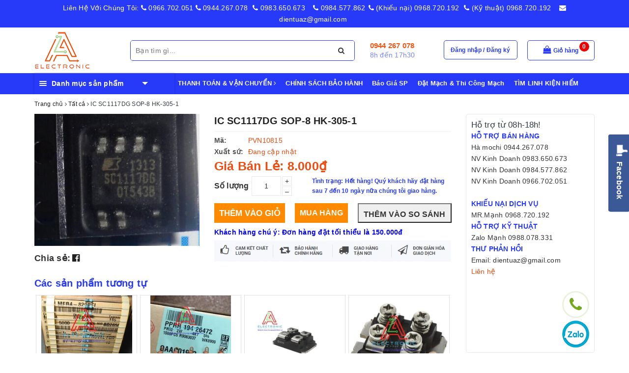

--- FILE ---
content_type: text/html; charset=utf-8
request_url: https://cungcaplinhkien.vn/ic-sc1117dg-sop-8
body_size: 60201
content:
<!DOCTYPE html>
<html lang="vi">
	<head>
		<meta charset="UTF-8" />
		<meta name="viewport" content="width=device-width, initial-scale=1, maximum-scale=1">			
		<title>
			IC SC1117DG SOP-8 HK-305-1
			
			
			 | Cửa hàng thiết bị - Linh kiện điện tử A to Z			
		</title>		
		<!-- ================= Page description ================== -->
		
		<meta property="fb:app_id" content="2165836990109986" />
		<!-- ================= Meta ================== -->
		
		<link rel="canonical" href="https://cungcaplinhkien.vn/ic-sc1117dg-sop-8"/>
		<meta name='revisit-after' content='1 days' />
		<meta name="robots" content="noodp,index,follow" />
		<!-- ================= Favicon ================== -->
		
		<link rel="icon" href="//bizweb.dktcdn.net/100/332/152/themes/690782/assets/favicon.png?1689512669644" type="image/x-icon" />
		
		
<meta property="og:type" content="product">
<meta property="og:title" content="IC SC1117DG SOP-8 HK-305-1">

<meta property="og:image" content="http://bizweb.dktcdn.net/thumb/grande/100/332/152/products/94b6e87dab4f4f11165e.jpg?v=1562660564390">
<meta property="og:image:secure_url" content="https://bizweb.dktcdn.net/thumb/grande/100/332/152/products/94b6e87dab4f4f11165e.jpg?v=1562660564390">

<meta property="og:price:amount" content="8.000">
<meta property="og:price:currency" content="VND">

	<meta property="og:description" content="">
	<meta property="og:url" content="https://cungcaplinhkien.vn/ic-sc1117dg-sop-8">
	<meta property="og:site_name" content="Cửa hàng thiết bị - Linh kiện điện tử A to Z">
		
		<style>
			/*!
 * Bootstrap v3.3.7 (http://getbootstrap.com)
 * Copyright 2011-2016 Twitter, Inc.
 * Licensed under MIT (https://github.com/twbs/bootstrap/blob/master/LICENSE)
 *//*! normalize.css v3.0.3 | MIT License | github.com/necolas/normalize.css */html{font-family:sans-serif;-webkit-text-size-adjust:100%;-ms-text-size-adjust:100%}body{margin:0}article,aside,details,figcaption,figure,footer,header,hgroup,main,menu,nav,section,summary{display:block}audio,canvas,progress,video{display:inline-block;vertical-align:baseline}audio:not([controls]){display:none;height:0}[hidden],template{display:none}a{background-color:transparent}a:active,a:hover{outline:0}abbr[title]{border-bottom:1px dotted}b,strong{font-weight:700}dfn{font-style:italic}h1{margin:.67em 0;font-size:2em}mark{color:#000;background:#ff0}small{font-size:80%}sub,sup{position:relative;font-size:75%;line-height:0;vertical-align:baseline}sup{top:-.5em}sub{bottom:-.25em}img{border:0}svg:not(:root){overflow:hidden}figure{margin:1em 40px}hr{height:0;-webkit-box-sizing:content-box;-moz-box-sizing:content-box;box-sizing:content-box}pre{overflow:auto}code,kbd,pre,samp{font-family:monospace,monospace;font-size:1em}button,input,optgroup,select,textarea{margin:0;font:inherit;color:inherit}button{overflow:visible}button,select{text-transform:none}button,html input[type=button],input[type=reset],input[type=submit]{-webkit-appearance:button;cursor:pointer}button[disabled],html input[disabled]{cursor:default}button::-moz-focus-inner,input::-moz-focus-inner{padding:0;border:0}input{line-height:normal}input[type=checkbox],input[type=radio]{-webkit-box-sizing:border-box;-moz-box-sizing:border-box;box-sizing:border-box;padding:0}input[type=number]::-webkit-inner-spin-button,input[type=number]::-webkit-outer-spin-button{height:auto}input[type=search]{-webkit-box-sizing:content-box;-moz-box-sizing:content-box;box-sizing:content-box;-webkit-appearance:textfield}input[type=search]::-webkit-search-cancel-button,input[type=search]::-webkit-search-decoration{-webkit-appearance:none}fieldset{padding:.35em .625em .75em;margin:0 2px;border:1px solid silver}legend{padding:0;border:0}textarea{overflow:auto}optgroup{font-weight:700}table{border-spacing:0;border-collapse:collapse}td,th{padding:0}/*! Source: https://github.com/h5bp/html5-boilerplate/blob/master/src/css/main.css */@media print{*,:after,:before{color:#000!important;text-shadow:none!important;background:0 0!important;-webkit-box-shadow:none!important;box-shadow:none!important}a,a:visited{text-decoration:underline}a[href]:after{content:" (" attr(href) ")"}abbr[title]:after{content:" (" attr(title) ")"}a[href^="javascript:"]:after,a[href^="#"]:after{content:""}blockquote,pre{border:1px solid #999;page-break-inside:avoid}thead{display:table-header-group}img,tr{page-break-inside:avoid}img{max-width:100%!important}h2,h3,p{orphans:3;widows:3}h2,h3{page-break-after:avoid}.navbar{display:none}.btn>.caret,.dropup>.btn>.caret{border-top-color:#000!important}.label{border:1px solid #000}.table{border-collapse:collapse!important}.table td,.table th{background-color:#fff!important}.table-bordered td,.table-bordered th{border:1px solid #ddd!important}}@font-face{font-family:'Glyphicons Halflings';src:url(../fonts/glyphicons-halflings-regular.eot);src:url(../fonts/glyphicons-halflings-regular.eot?#iefix) format('embedded-opentype'),url(../fonts/glyphicons-halflings-regular.woff2) format('woff2'),url(../fonts/glyphicons-halflings-regular.woff) format('woff'),url(../fonts/glyphicons-halflings-regular.ttf) format('truetype'),url(../fonts/glyphicons-halflings-regular.svg#glyphicons_halflingsregular) format('svg')}.glyphicon{position:relative;top:1px;display:inline-block;font-family:'Glyphicons Halflings';font-style:normal;font-weight:400;line-height:1;-webkit-font-smoothing:antialiased;-moz-osx-font-smoothing:grayscale}.glyphicon-asterisk:before{content:"\002a"}.glyphicon-plus:before{content:"\002b"}.glyphicon-eur:before,.glyphicon-euro:before{content:"\20ac"}.glyphicon-minus:before{content:"\2212"}.glyphicon-cloud:before{content:"\2601"}.glyphicon-envelope:before{content:"\2709"}.glyphicon-pencil:before{content:"\270f"}.glyphicon-glass:before{content:"\e001"}.glyphicon-music:before{content:"\e002"}.glyphicon-search:before{content:"\e003"}.glyphicon-heart:before{content:"\e005"}.glyphicon-star:before{content:"\e006"}.glyphicon-star-empty:before{content:"\e007"}.glyphicon-user:before{content:"\e008"}.glyphicon-film:before{content:"\e009"}.glyphicon-th-large:before{content:"\e010"}.glyphicon-th:before{content:"\e011"}.glyphicon-th-list:before{content:"\e012"}.glyphicon-ok:before{content:"\e013"}.glyphicon-remove:before{content:"\e014"}.glyphicon-zoom-in:before{content:"\e015"}.glyphicon-zoom-out:before{content:"\e016"}.glyphicon-off:before{content:"\e017"}.glyphicon-signal:before{content:"\e018"}.glyphicon-cog:before{content:"\e019"}.glyphicon-trash:before{content:"\e020"}.glyphicon-home:before{content:"\e021"}.glyphicon-file:before{content:"\e022"}.glyphicon-time:before{content:"\e023"}.glyphicon-road:before{content:"\e024"}.glyphicon-download-alt:before{content:"\e025"}.glyphicon-download:before{content:"\e026"}.glyphicon-upload:before{content:"\e027"}.glyphicon-inbox:before{content:"\e028"}.glyphicon-play-circle:before{content:"\e029"}.glyphicon-repeat:before{content:"\e030"}.glyphicon-refresh:before{content:"\e031"}.glyphicon-list-alt:before{content:"\e032"}.glyphicon-lock:before{content:"\e033"}.glyphicon-flag:before{content:"\e034"}.glyphicon-headphones:before{content:"\e035"}.glyphicon-volume-off:before{content:"\e036"}.glyphicon-volume-down:before{content:"\e037"}.glyphicon-volume-up:before{content:"\e038"}.glyphicon-qrcode:before{content:"\e039"}.glyphicon-barcode:before{content:"\e040"}.glyphicon-tag:before{content:"\e041"}.glyphicon-tags:before{content:"\e042"}.glyphicon-book:before{content:"\e043"}.glyphicon-bookmark:before{content:"\e044"}.glyphicon-print:before{content:"\e045"}.glyphicon-camera:before{content:"\e046"}.glyphicon-font:before{content:"\e047"}.glyphicon-bold:before{content:"\e048"}.glyphicon-italic:before{content:"\e049"}.glyphicon-text-height:before{content:"\e050"}.glyphicon-text-width:before{content:"\e051"}.glyphicon-align-left:before{content:"\e052"}.glyphicon-align-center:before{content:"\e053"}.glyphicon-align-right:before{content:"\e054"}.glyphicon-align-justify:before{content:"\e055"}.glyphicon-list:before{content:"\e056"}.glyphicon-indent-left:before{content:"\e057"}.glyphicon-indent-right:before{content:"\e058"}.glyphicon-facetime-video:before{content:"\e059"}.glyphicon-picture:before{content:"\e060"}.glyphicon-map-marker:before{content:"\e062"}.glyphicon-adjust:before{content:"\e063"}.glyphicon-tint:before{content:"\e064"}.glyphicon-edit:before{content:"\e065"}.glyphicon-share:before{content:"\e066"}.glyphicon-check:before{content:"\e067"}.glyphicon-move:before{content:"\e068"}.glyphicon-step-backward:before{content:"\e069"}.glyphicon-fast-backward:before{content:"\e070"}.glyphicon-backward:before{content:"\e071"}.glyphicon-play:before{content:"\e072"}.glyphicon-pause:before{content:"\e073"}.glyphicon-stop:before{content:"\e074"}.glyphicon-forward:before{content:"\e075"}.glyphicon-fast-forward:before{content:"\e076"}.glyphicon-step-forward:before{content:"\e077"}.glyphicon-eject:before{content:"\e078"}.glyphicon-chevron-left:before{content:"\e079"}.glyphicon-chevron-right:before{content:"\e080"}.glyphicon-plus-sign:before{content:"\e081"}.glyphicon-minus-sign:before{content:"\e082"}.glyphicon-remove-sign:before{content:"\e083"}.glyphicon-ok-sign:before{content:"\e084"}.glyphicon-question-sign:before{content:"\e085"}.glyphicon-info-sign:before{content:"\e086"}.glyphicon-screenshot:before{content:"\e087"}.glyphicon-remove-circle:before{content:"\e088"}.glyphicon-ok-circle:before{content:"\e089"}.glyphicon-ban-circle:before{content:"\e090"}.glyphicon-arrow-left:before{content:"\e091"}.glyphicon-arrow-right:before{content:"\e092"}.glyphicon-arrow-up:before{content:"\e093"}.glyphicon-arrow-down:before{content:"\e094"}.glyphicon-share-alt:before{content:"\e095"}.glyphicon-resize-full:before{content:"\e096"}.glyphicon-resize-small:before{content:"\e097"}.glyphicon-exclamation-sign:before{content:"\e101"}.glyphicon-gift:before{content:"\e102"}.glyphicon-leaf:before{content:"\e103"}.glyphicon-fire:before{content:"\e104"}.glyphicon-eye-open:before{content:"\e105"}.glyphicon-eye-close:before{content:"\e106"}.glyphicon-warning-sign:before{content:"\e107"}.glyphicon-plane:before{content:"\e108"}.glyphicon-calendar:before{content:"\e109"}.glyphicon-random:before{content:"\e110"}.glyphicon-comment:before{content:"\e111"}.glyphicon-magnet:before{content:"\e112"}.glyphicon-chevron-up:before{content:"\e113"}.glyphicon-chevron-down:before{content:"\e114"}.glyphicon-retweet:before{content:"\e115"}.glyphicon-shopping-cart:before{content:"\e116"}.glyphicon-folder-close:before{content:"\e117"}.glyphicon-folder-open:before{content:"\e118"}.glyphicon-resize-vertical:before{content:"\e119"}.glyphicon-resize-horizontal:before{content:"\e120"}.glyphicon-hdd:before{content:"\e121"}.glyphicon-bullhorn:before{content:"\e122"}.glyphicon-bell:before{content:"\e123"}.glyphicon-certificate:before{content:"\e124"}.glyphicon-thumbs-up:before{content:"\e125"}.glyphicon-thumbs-down:before{content:"\e126"}.glyphicon-hand-right:before{content:"\e127"}.glyphicon-hand-left:before{content:"\e128"}.glyphicon-hand-up:before{content:"\e129"}.glyphicon-hand-down:before{content:"\e130"}.glyphicon-circle-arrow-right:before{content:"\e131"}.glyphicon-circle-arrow-left:before{content:"\e132"}.glyphicon-circle-arrow-up:before{content:"\e133"}.glyphicon-circle-arrow-down:before{content:"\e134"}.glyphicon-globe:before{content:"\e135"}.glyphicon-wrench:before{content:"\e136"}.glyphicon-tasks:before{content:"\e137"}.glyphicon-filter:before{content:"\e138"}.glyphicon-briefcase:before{content:"\e139"}.glyphicon-fullscreen:before{content:"\e140"}.glyphicon-dashboard:before{content:"\e141"}.glyphicon-paperclip:before{content:"\e142"}.glyphicon-heart-empty:before{content:"\e143"}.glyphicon-link:before{content:"\e144"}.glyphicon-phone:before{content:"\e145"}.glyphicon-pushpin:before{content:"\e146"}.glyphicon-usd:before{content:"\e148"}.glyphicon-gbp:before{content:"\e149"}.glyphicon-sort:before{content:"\e150"}.glyphicon-sort-by-alphabet:before{content:"\e151"}.glyphicon-sort-by-alphabet-alt:before{content:"\e152"}.glyphicon-sort-by-order:before{content:"\e153"}.glyphicon-sort-by-order-alt:before{content:"\e154"}.glyphicon-sort-by-attributes:before{content:"\e155"}.glyphicon-sort-by-attributes-alt:before{content:"\e156"}.glyphicon-unchecked:before{content:"\e157"}.glyphicon-expand:before{content:"\e158"}.glyphicon-collapse-down:before{content:"\e159"}.glyphicon-collapse-up:before{content:"\e160"}.glyphicon-log-in:before{content:"\e161"}.glyphicon-flash:before{content:"\e162"}.glyphicon-log-out:before{content:"\e163"}.glyphicon-new-window:before{content:"\e164"}.glyphicon-record:before{content:"\e165"}.glyphicon-save:before{content:"\e166"}.glyphicon-open:before{content:"\e167"}.glyphicon-saved:before{content:"\e168"}.glyphicon-import:before{content:"\e169"}.glyphicon-export:before{content:"\e170"}.glyphicon-send:before{content:"\e171"}.glyphicon-floppy-disk:before{content:"\e172"}.glyphicon-floppy-saved:before{content:"\e173"}.glyphicon-floppy-remove:before{content:"\e174"}.glyphicon-floppy-save:before{content:"\e175"}.glyphicon-floppy-open:before{content:"\e176"}.glyphicon-credit-card:before{content:"\e177"}.glyphicon-transfer:before{content:"\e178"}.glyphicon-cutlery:before{content:"\e179"}.glyphicon-header:before{content:"\e180"}.glyphicon-compressed:before{content:"\e181"}.glyphicon-earphone:before{content:"\e182"}.glyphicon-phone-alt:before{content:"\e183"}.glyphicon-tower:before{content:"\e184"}.glyphicon-stats:before{content:"\e185"}.glyphicon-sd-video:before{content:"\e186"}.glyphicon-hd-video:before{content:"\e187"}.glyphicon-subtitles:before{content:"\e188"}.glyphicon-sound-stereo:before{content:"\e189"}.glyphicon-sound-dolby:before{content:"\e190"}.glyphicon-sound-5-1:before{content:"\e191"}.glyphicon-sound-6-1:before{content:"\e192"}.glyphicon-sound-7-1:before{content:"\e193"}.glyphicon-copyright-mark:before{content:"\e194"}.glyphicon-registration-mark:before{content:"\e195"}.glyphicon-cloud-download:before{content:"\e197"}.glyphicon-cloud-upload:before{content:"\e198"}.glyphicon-tree-conifer:before{content:"\e199"}.glyphicon-tree-deciduous:before{content:"\e200"}.glyphicon-cd:before{content:"\e201"}.glyphicon-save-file:before{content:"\e202"}.glyphicon-open-file:before{content:"\e203"}.glyphicon-level-up:before{content:"\e204"}.glyphicon-copy:before{content:"\e205"}.glyphicon-paste:before{content:"\e206"}.glyphicon-alert:before{content:"\e209"}.glyphicon-equalizer:before{content:"\e210"}.glyphicon-king:before{content:"\e211"}.glyphicon-queen:before{content:"\e212"}.glyphicon-pawn:before{content:"\e213"}.glyphicon-bishop:before{content:"\e214"}.glyphicon-knight:before{content:"\e215"}.glyphicon-baby-formula:before{content:"\e216"}.glyphicon-tent:before{content:"\26fa"}.glyphicon-blackboard:before{content:"\e218"}.glyphicon-bed:before{content:"\e219"}.glyphicon-apple:before{content:"\f8ff"}.glyphicon-erase:before{content:"\e221"}.glyphicon-hourglass:before{content:"\231b"}.glyphicon-lamp:before{content:"\e223"}.glyphicon-duplicate:before{content:"\e224"}.glyphicon-piggy-bank:before{content:"\e225"}.glyphicon-scissors:before{content:"\e226"}.glyphicon-bitcoin:before{content:"\e227"}.glyphicon-btc:before{content:"\e227"}.glyphicon-xbt:before{content:"\e227"}.glyphicon-yen:before{content:"\00a5"}.glyphicon-jpy:before{content:"\00a5"}.glyphicon-ruble:before{content:"\20bd"}.glyphicon-rub:before{content:"\20bd"}.glyphicon-scale:before{content:"\e230"}.glyphicon-ice-lolly:before{content:"\e231"}.glyphicon-ice-lolly-tasted:before{content:"\e232"}.glyphicon-education:before{content:"\e233"}.glyphicon-option-horizontal:before{content:"\e234"}.glyphicon-option-vertical:before{content:"\e235"}.glyphicon-menu-hamburger:before{content:"\e236"}.glyphicon-modal-window:before{content:"\e237"}.glyphicon-oil:before{content:"\e238"}.glyphicon-grain:before{content:"\e239"}.glyphicon-sunglasses:before{content:"\e240"}.glyphicon-text-size:before{content:"\e241"}.glyphicon-text-color:before{content:"\e242"}.glyphicon-text-background:before{content:"\e243"}.glyphicon-object-align-top:before{content:"\e244"}.glyphicon-object-align-bottom:before{content:"\e245"}.glyphicon-object-align-horizontal:before{content:"\e246"}.glyphicon-object-align-left:before{content:"\e247"}.glyphicon-object-align-vertical:before{content:"\e248"}.glyphicon-object-align-right:before{content:"\e249"}.glyphicon-triangle-right:before{content:"\e250"}.glyphicon-triangle-left:before{content:"\e251"}.glyphicon-triangle-bottom:before{content:"\e252"}.glyphicon-triangle-top:before{content:"\e253"}.glyphicon-console:before{content:"\e254"}.glyphicon-superscript:before{content:"\e255"}.glyphicon-subscript:before{content:"\e256"}.glyphicon-menu-left:before{content:"\e257"}.glyphicon-menu-right:before{content:"\e258"}.glyphicon-menu-down:before{content:"\e259"}.glyphicon-menu-up:before{content:"\e260"}*{-webkit-box-sizing:border-box;-moz-box-sizing:border-box;box-sizing:border-box}:after,:before{-webkit-box-sizing:border-box;-moz-box-sizing:border-box;box-sizing:border-box}html{font-size:10px;-webkit-tap-highlight-color:rgba(0,0,0,0)}body{font-family:"Helvetica Neue",Helvetica,Arial,sans-serif;font-size:14px;line-height:1.42857143;color:#333;background-color:#fff}button,input,select,textarea{font-family:inherit;font-size:inherit;line-height:inherit}a{color:#337ab7;text-decoration:none}a:focus,a:hover{color:#23527c;text-decoration:underline}a:focus{outline:5px auto -webkit-focus-ring-color;outline-offset:-2px}figure{margin:0}img{vertical-align:middle}.carousel-inner>.item>a>img,.carousel-inner>.item>img,.img-responsive,.thumbnail a>img,.thumbnail>img{display:block;max-width:100%;height:auto}.img-rounded{border-radius:6px}.img-thumbnail{display:inline-block;max-width:100%;height:auto;padding:4px;line-height:1.42857143;background-color:#fff;border:1px solid #ddd;border-radius:4px;-webkit-transition:all .2s ease-in-out;-o-transition:all .2s ease-in-out;transition:all .2s ease-in-out}.img-circle{border-radius:50%}hr{margin-top:20px;margin-bottom:20px;border:0;border-top:1px solid #eee}.sr-only{position:absolute;width:1px;height:1px;padding:0;margin:-1px;overflow:hidden;clip:rect(0,0,0,0);border:0}.sr-only-focusable:active,.sr-only-focusable:focus{position:static;width:auto;height:auto;margin:0;overflow:visible;clip:auto}[role=button]{cursor:pointer}.h1,.h2,.h3,.h4,.h5,.h6,h1,h2,h3,h4,h5,h6{font-family:inherit;font-weight:500;line-height:1.1;color:inherit}.h1 .small,.h1 small,.h2 .small,.h2 small,.h3 .small,.h3 small,.h4 .small,.h4 small,.h5 .small,.h5 small,.h6 .small,.h6 small,h1 .small,h1 small,h2 .small,h2 small,h3 .small,h3 small,h4 .small,h4 small,h5 .small,h5 small,h6 .small,h6 small{font-weight:400;line-height:1;color:#777}.h1,.h2,.h3,h1,h2,h3{margin-top:20px;margin-bottom:10px}.h1 .small,.h1 small,.h2 .small,.h2 small,.h3 .small,.h3 small,h1 .small,h1 small,h2 .small,h2 small,h3 .small,h3 small{font-size:65%}.h4,.h5,.h6,h4,h5,h6{margin-top:10px;margin-bottom:10px}.h4 .small,.h4 small,.h5 .small,.h5 small,.h6 .small,.h6 small,h4 .small,h4 small,h5 .small,h5 small,h6 .small,h6 small{font-size:75%}.h1,h1{font-size:36px}.h2,h2{font-size:30px}.h3,h3{font-size:24px}.h4,h4{font-size:18px}.h5,h5{font-size:14px}.h6,h6{font-size:12px}p{margin:0 0 10px}.lead{margin-bottom:20px;font-size:16px;font-weight:300;line-height:1.4}@media (min-width:768px){.lead{font-size:21px}}.small,small{font-size:85%}.mark,mark{padding:.2em;background-color:#fcf8e3}.text-left{text-align:left}.text-right{text-align:right}.text-center{text-align:center}.text-justify{text-align:justify}.text-nowrap{white-space:nowrap}.text-lowercase{text-transform:lowercase}.text-uppercase{text-transform:uppercase}.text-capitalize{text-transform:capitalize}.text-muted{color:#777}.text-primary{color:#337ab7}a.text-primary:focus,a.text-primary:hover{color:#286090}.text-success{color:#3c763d}a.text-success:focus,a.text-success:hover{color:#2b542c}.text-info{color:#31708f}a.text-info:focus,a.text-info:hover{color:#245269}.text-warning{color:#8a6d3b}a.text-warning:focus,a.text-warning:hover{color:#66512c}.text-danger{color:#a94442}a.text-danger:focus,a.text-danger:hover{color:#843534}.bg-primary{color:#fff;background-color:#337ab7}a.bg-primary:focus,a.bg-primary:hover{background-color:#286090}.bg-success{background-color:#dff0d8}a.bg-success:focus,a.bg-success:hover{background-color:#c1e2b3}.bg-info{background-color:#d9edf7}a.bg-info:focus,a.bg-info:hover{background-color:#afd9ee}.bg-warning{background-color:#fcf8e3}a.bg-warning:focus,a.bg-warning:hover{background-color:#f7ecb5}.bg-danger{background-color:#f2dede}a.bg-danger:focus,a.bg-danger:hover{background-color:#e4b9b9}.page-header{padding-bottom:9px;margin:40px 0 20px;border-bottom:1px solid #eee}ol,ul{margin-top:0;margin-bottom:10px}ol ol,ol ul,ul ol,ul ul{margin-bottom:0}.list-unstyled{padding-left:0;list-style:none}.list-inline{padding-left:0;margin-left:-5px;list-style:none}.list-inline>li{display:inline-block;padding-right:5px;padding-left:5px}dl{margin-top:0;margin-bottom:20px}dd,dt{line-height:1.42857143}dt{font-weight:700}dd{margin-left:0}@media (min-width:768px){.dl-horizontal dt{float:left;width:160px;overflow:hidden;clear:left;text-align:right;text-overflow:ellipsis;white-space:nowrap}.dl-horizontal dd{margin-left:180px}}abbr[data-original-title],abbr[title]{cursor:help;border-bottom:1px dotted #777}.initialism{font-size:90%;text-transform:uppercase}blockquote{padding:10px 20px;margin:0 0 20px;font-size:17.5px;border-left:5px solid #eee}blockquote ol:last-child,blockquote p:last-child,blockquote ul:last-child{margin-bottom:0}blockquote .small,blockquote footer,blockquote small{display:block;font-size:80%;line-height:1.42857143;color:#777}blockquote .small:before,blockquote footer:before,blockquote small:before{content:'\2014 \00A0'}.blockquote-reverse,blockquote.pull-right{padding-right:15px;padding-left:0;text-align:right;border-right:5px solid #eee;border-left:0}.blockquote-reverse .small:before,.blockquote-reverse footer:before,.blockquote-reverse small:before,blockquote.pull-right .small:before,blockquote.pull-right footer:before,blockquote.pull-right small:before{content:''}.blockquote-reverse .small:after,.blockquote-reverse footer:after,.blockquote-reverse small:after,blockquote.pull-right .small:after,blockquote.pull-right footer:after,blockquote.pull-right small:after{content:'\00A0 \2014'}address{margin-bottom:20px;font-style:normal;line-height:1.42857143}code,kbd,pre,samp{font-family:Menlo,Monaco,Consolas,"Courier New",monospace}code{padding:2px 4px;font-size:90%;color:#c7254e;background-color:#f9f2f4;border-radius:4px}kbd{padding:2px 4px;font-size:90%;color:#fff;background-color:#333;border-radius:3px;-webkit-box-shadow:inset 0 -1px 0 rgba(0,0,0,.25);box-shadow:inset 0 -1px 0 rgba(0,0,0,.25)}kbd kbd{padding:0;font-size:100%;font-weight:700;-webkit-box-shadow:none;box-shadow:none}pre{display:block;padding:9.5px;margin:0 0 10px;font-size:13px;line-height:1.42857143;color:#333;word-break:break-all;word-wrap:break-word;background-color:#f5f5f5;border:1px solid #ccc;border-radius:4px}pre code{padding:0;font-size:inherit;color:inherit;white-space:pre-wrap;background-color:transparent;border-radius:0}.pre-scrollable{max-height:340px;overflow-y:scroll}.container{padding-right:15px;padding-left:15px;margin-right:auto;margin-left:auto}@media (min-width:768px){.container{width:750px}}@media (min-width:992px){.container{width:970px}}@media (min-width:1200px){.container{width:1170px}}.container-fluid{padding-right:15px;padding-left:15px;margin-right:auto;margin-left:auto}.row{margin-right:-15px;margin-left:-15px}.col-lg-1,.col-lg-10,.col-lg-11,.col-lg-12,.col-lg-2,.col-lg-3,.col-lg-4,.col-lg-5,.col-lg-6,.col-lg-7,.col-lg-8,.col-lg-9,.col-md-1,.col-md-10,.col-md-11,.col-md-12,.col-md-2,.col-md-3,.col-md-4,.col-md-5,.col-md-6,.col-md-7,.col-md-8,.col-md-9,.col-sm-1,.col-sm-10,.col-sm-11,.col-sm-12,.col-sm-2,.col-sm-3,.col-sm-4,.col-sm-5,.col-sm-6,.col-sm-7,.col-sm-8,.col-sm-9,.col-xs-1,.col-xs-10,.col-xs-11,.col-xs-12,.col-xs-2,.col-xs-3,.col-xs-4,.col-xs-5,.col-xs-6,.col-xs-7,.col-xs-8,.col-xs-9{position:relative;min-height:1px;padding-right:15px;padding-left:15px}.col-xs-1,.col-xs-10,.col-xs-11,.col-xs-12,.col-xs-2,.col-xs-3,.col-xs-4,.col-xs-5,.col-xs-6,.col-xs-7,.col-xs-8,.col-xs-9{float:left}.col-xs-12{width:100%}.col-xs-11{width:91.66666667%}.col-xs-10{width:83.33333333%}.col-xs-9{width:75%}.col-xs-8{width:66.66666667%}.col-xs-7{width:58.33333333%}.col-xs-6{width:50%}.col-xs-5{width:41.66666667%}.col-xs-4{width:33.33333333%}.col-xs-3{width:25%}.col-xs-2{width:16.66666667%}.col-xs-1{width:8.33333333%}.col-xs-pull-12{right:100%}.col-xs-pull-11{right:91.66666667%}.col-xs-pull-10{right:83.33333333%}.col-xs-pull-9{right:75%}.col-xs-pull-8{right:66.66666667%}.col-xs-pull-7{right:58.33333333%}.col-xs-pull-6{right:50%}.col-xs-pull-5{right:41.66666667%}.col-xs-pull-4{right:33.33333333%}.col-xs-pull-3{right:25%}.col-xs-pull-2{right:16.66666667%}.col-xs-pull-1{right:8.33333333%}.col-xs-pull-0{right:auto}.col-xs-push-12{left:100%}.col-xs-push-11{left:91.66666667%}.col-xs-push-10{left:83.33333333%}.col-xs-push-9{left:75%}.col-xs-push-8{left:66.66666667%}.col-xs-push-7{left:58.33333333%}.col-xs-push-6{left:50%}.col-xs-push-5{left:41.66666667%}.col-xs-push-4{left:33.33333333%}.col-xs-push-3{left:25%}.col-xs-push-2{left:16.66666667%}.col-xs-push-1{left:8.33333333%}.col-xs-push-0{left:auto}.col-xs-offset-12{margin-left:100%}.col-xs-offset-11{margin-left:91.66666667%}.col-xs-offset-10{margin-left:83.33333333%}.col-xs-offset-9{margin-left:75%}.col-xs-offset-8{margin-left:66.66666667%}.col-xs-offset-7{margin-left:58.33333333%}.col-xs-offset-6{margin-left:50%}.col-xs-offset-5{margin-left:41.66666667%}.col-xs-offset-4{margin-left:33.33333333%}.col-xs-offset-3{margin-left:25%}.col-xs-offset-2{margin-left:16.66666667%}.col-xs-offset-1{margin-left:8.33333333%}.col-xs-offset-0{margin-left:0}@media (min-width:768px){.col-sm-1,.col-sm-10,.col-sm-11,.col-sm-12,.col-sm-2,.col-sm-3,.col-sm-4,.col-sm-5,.col-sm-6,.col-sm-7,.col-sm-8,.col-sm-9{float:left}.col-sm-12{width:100%}.col-sm-11{width:91.66666667%}.col-sm-10{width:83.33333333%}.col-sm-9{width:75%}.col-sm-8{width:66.66666667%}.col-sm-7{width:58.33333333%}.col-sm-6{width:50%}.col-sm-5{width:41.66666667%}.col-sm-4{width:33.33333333%}.col-sm-3{width:25%}.col-sm-2{width:16.66666667%}.col-sm-1{width:8.33333333%}.col-sm-pull-12{right:100%}.col-sm-pull-11{right:91.66666667%}.col-sm-pull-10{right:83.33333333%}.col-sm-pull-9{right:75%}.col-sm-pull-8{right:66.66666667%}.col-sm-pull-7{right:58.33333333%}.col-sm-pull-6{right:50%}.col-sm-pull-5{right:41.66666667%}.col-sm-pull-4{right:33.33333333%}.col-sm-pull-3{right:25%}.col-sm-pull-2{right:16.66666667%}.col-sm-pull-1{right:8.33333333%}.col-sm-pull-0{right:auto}.col-sm-push-12{left:100%}.col-sm-push-11{left:91.66666667%}.col-sm-push-10{left:83.33333333%}.col-sm-push-9{left:75%}.col-sm-push-8{left:66.66666667%}.col-sm-push-7{left:58.33333333%}.col-sm-push-6{left:50%}.col-sm-push-5{left:41.66666667%}.col-sm-push-4{left:33.33333333%}.col-sm-push-3{left:25%}.col-sm-push-2{left:16.66666667%}.col-sm-push-1{left:8.33333333%}.col-sm-push-0{left:auto}.col-sm-offset-12{margin-left:100%}.col-sm-offset-11{margin-left:91.66666667%}.col-sm-offset-10{margin-left:83.33333333%}.col-sm-offset-9{margin-left:75%}.col-sm-offset-8{margin-left:66.66666667%}.col-sm-offset-7{margin-left:58.33333333%}.col-sm-offset-6{margin-left:50%}.col-sm-offset-5{margin-left:41.66666667%}.col-sm-offset-4{margin-left:33.33333333%}.col-sm-offset-3{margin-left:25%}.col-sm-offset-2{margin-left:16.66666667%}.col-sm-offset-1{margin-left:8.33333333%}.col-sm-offset-0{margin-left:0}}@media (min-width:992px){.col-md-1,.col-md-10,.col-md-11,.col-md-12,.col-md-2,.col-md-3,.col-md-4,.col-md-5,.col-md-6,.col-md-7,.col-md-8,.col-md-9{float:left}.col-md-12{width:100%}.col-md-11{width:91.66666667%}.col-md-10{width:83.33333333%}.col-md-9{width:75%}.col-md-8{width:66.66666667%}.col-md-7{width:58.33333333%}.col-md-6{width:50%}.col-md-5{width:41.66666667%}.col-md-4{width:33.33333333%}.col-md-3{width:25%}.col-md-2{width:16.66666667%}.col-md-1{width:8.33333333%}.col-md-pull-12{right:100%}.col-md-pull-11{right:91.66666667%}.col-md-pull-10{right:83.33333333%}.col-md-pull-9{right:75%}.col-md-pull-8{right:66.66666667%}.col-md-pull-7{right:58.33333333%}.col-md-pull-6{right:50%}.col-md-pull-5{right:41.66666667%}.col-md-pull-4{right:33.33333333%}.col-md-pull-3{right:25%}.col-md-pull-2{right:16.66666667%}.col-md-pull-1{right:8.33333333%}.col-md-pull-0{right:auto}.col-md-push-12{left:100%}.col-md-push-11{left:91.66666667%}.col-md-push-10{left:83.33333333%}.col-md-push-9{left:75%}.col-md-push-8{left:66.66666667%}.col-md-push-7{left:58.33333333%}.col-md-push-6{left:50%}.col-md-push-5{left:41.66666667%}.col-md-push-4{left:33.33333333%}.col-md-push-3{left:25%}.col-md-push-2{left:16.66666667%}.col-md-push-1{left:8.33333333%}.col-md-push-0{left:auto}.col-md-offset-12{margin-left:100%}.col-md-offset-11{margin-left:91.66666667%}.col-md-offset-10{margin-left:83.33333333%}.col-md-offset-9{margin-left:75%}.col-md-offset-8{margin-left:66.66666667%}.col-md-offset-7{margin-left:58.33333333%}.col-md-offset-6{margin-left:50%}.col-md-offset-5{margin-left:41.66666667%}.col-md-offset-4{margin-left:33.33333333%}.col-md-offset-3{margin-left:25%}.col-md-offset-2{margin-left:16.66666667%}.col-md-offset-1{margin-left:8.33333333%}.col-md-offset-0{margin-left:0}}@media (min-width:1200px){.col-lg-1,.col-lg-10,.col-lg-11,.col-lg-12,.col-lg-2,.col-lg-3,.col-lg-4,.col-lg-5,.col-lg-6,.col-lg-7,.col-lg-8,.col-lg-9{float:left}.col-lg-12{width:100%}.col-lg-11{width:91.66666667%}.col-lg-10{width:83.33333333%}.col-lg-9{width:75%}.col-lg-8{width:66.66666667%}.col-lg-7{width:58.33333333%}.col-lg-6{width:50%}.col-lg-5{width:41.66666667%}.col-lg-4{width:33.33333333%}.col-lg-3{width:25%}.col-lg-2{width:16.66666667%}.col-lg-1{width:8.33333333%}.col-lg-pull-12{right:100%}.col-lg-pull-11{right:91.66666667%}.col-lg-pull-10{right:83.33333333%}.col-lg-pull-9{right:75%}.col-lg-pull-8{right:66.66666667%}.col-lg-pull-7{right:58.33333333%}.col-lg-pull-6{right:50%}.col-lg-pull-5{right:41.66666667%}.col-lg-pull-4{right:33.33333333%}.col-lg-pull-3{right:25%}.col-lg-pull-2{right:16.66666667%}.col-lg-pull-1{right:8.33333333%}.col-lg-pull-0{right:auto}.col-lg-push-12{left:100%}.col-lg-push-11{left:91.66666667%}.col-lg-push-10{left:83.33333333%}.col-lg-push-9{left:75%}.col-lg-push-8{left:66.66666667%}.col-lg-push-7{left:58.33333333%}.col-lg-push-6{left:50%}.col-lg-push-5{left:41.66666667%}.col-lg-push-4{left:33.33333333%}.col-lg-push-3{left:25%}.col-lg-push-2{left:16.66666667%}.col-lg-push-1{left:8.33333333%}.col-lg-push-0{left:auto}.col-lg-offset-12{margin-left:100%}.col-lg-offset-11{margin-left:91.66666667%}.col-lg-offset-10{margin-left:83.33333333%}.col-lg-offset-9{margin-left:75%}.col-lg-offset-8{margin-left:66.66666667%}.col-lg-offset-7{margin-left:58.33333333%}.col-lg-offset-6{margin-left:50%}.col-lg-offset-5{margin-left:41.66666667%}.col-lg-offset-4{margin-left:33.33333333%}.col-lg-offset-3{margin-left:25%}.col-lg-offset-2{margin-left:16.66666667%}.col-lg-offset-1{margin-left:8.33333333%}.col-lg-offset-0{margin-left:0}}table{background-color:transparent}caption{padding-top:8px;padding-bottom:8px;color:#777;text-align:left}th{text-align:left}.table{width:100%;max-width:100%;margin-bottom:20px}.table>tbody>tr>td,.table>tbody>tr>th,.table>tfoot>tr>td,.table>tfoot>tr>th,.table>thead>tr>td,.table>thead>tr>th{padding:8px;line-height:1.42857143;vertical-align:top;border-top:1px solid #ddd}.table>thead>tr>th{vertical-align:bottom;border-bottom:2px solid #ddd}.table>caption+thead>tr:first-child>td,.table>caption+thead>tr:first-child>th,.table>colgroup+thead>tr:first-child>td,.table>colgroup+thead>tr:first-child>th,.table>thead:first-child>tr:first-child>td,.table>thead:first-child>tr:first-child>th{border-top:0}.table>tbody+tbody{border-top:2px solid #ddd}.table .table{background-color:#fff}.table-condensed>tbody>tr>td,.table-condensed>tbody>tr>th,.table-condensed>tfoot>tr>td,.table-condensed>tfoot>tr>th,.table-condensed>thead>tr>td,.table-condensed>thead>tr>th{padding:5px}.table-bordered{border:1px solid #ddd}.table-bordered>tbody>tr>td,.table-bordered>tbody>tr>th,.table-bordered>tfoot>tr>td,.table-bordered>tfoot>tr>th,.table-bordered>thead>tr>td,.table-bordered>thead>tr>th{border:1px solid #ddd}.table-bordered>thead>tr>td,.table-bordered>thead>tr>th{border-bottom-width:2px}.table-striped>tbody>tr:nth-of-type(odd){background-color:#f9f9f9}.table-hover>tbody>tr:hover{background-color:#f5f5f5}table col[class*=col-]{position:static;display:table-column;float:none}table td[class*=col-],table th[class*=col-]{position:static;display:table-cell;float:none}.table>tbody>tr.active>td,.table>tbody>tr.active>th,.table>tbody>tr>td.active,.table>tbody>tr>th.active,.table>tfoot>tr.active>td,.table>tfoot>tr.active>th,.table>tfoot>tr>td.active,.table>tfoot>tr>th.active,.table>thead>tr.active>td,.table>thead>tr.active>th,.table>thead>tr>td.active,.table>thead>tr>th.active{background-color:#f5f5f5}.table-hover>tbody>tr.active:hover>td,.table-hover>tbody>tr.active:hover>th,.table-hover>tbody>tr:hover>.active,.table-hover>tbody>tr>td.active:hover,.table-hover>tbody>tr>th.active:hover{background-color:#e8e8e8}.table>tbody>tr.success>td,.table>tbody>tr.success>th,.table>tbody>tr>td.success,.table>tbody>tr>th.success,.table>tfoot>tr.success>td,.table>tfoot>tr.success>th,.table>tfoot>tr>td.success,.table>tfoot>tr>th.success,.table>thead>tr.success>td,.table>thead>tr.success>th,.table>thead>tr>td.success,.table>thead>tr>th.success{background-color:#dff0d8}.table-hover>tbody>tr.success:hover>td,.table-hover>tbody>tr.success:hover>th,.table-hover>tbody>tr:hover>.success,.table-hover>tbody>tr>td.success:hover,.table-hover>tbody>tr>th.success:hover{background-color:#d0e9c6}.table>tbody>tr.info>td,.table>tbody>tr.info>th,.table>tbody>tr>td.info,.table>tbody>tr>th.info,.table>tfoot>tr.info>td,.table>tfoot>tr.info>th,.table>tfoot>tr>td.info,.table>tfoot>tr>th.info,.table>thead>tr.info>td,.table>thead>tr.info>th,.table>thead>tr>td.info,.table>thead>tr>th.info{background-color:#d9edf7}.table-hover>tbody>tr.info:hover>td,.table-hover>tbody>tr.info:hover>th,.table-hover>tbody>tr:hover>.info,.table-hover>tbody>tr>td.info:hover,.table-hover>tbody>tr>th.info:hover{background-color:#c4e3f3}.table>tbody>tr.warning>td,.table>tbody>tr.warning>th,.table>tbody>tr>td.warning,.table>tbody>tr>th.warning,.table>tfoot>tr.warning>td,.table>tfoot>tr.warning>th,.table>tfoot>tr>td.warning,.table>tfoot>tr>th.warning,.table>thead>tr.warning>td,.table>thead>tr.warning>th,.table>thead>tr>td.warning,.table>thead>tr>th.warning{background-color:#fcf8e3}.table-hover>tbody>tr.warning:hover>td,.table-hover>tbody>tr.warning:hover>th,.table-hover>tbody>tr:hover>.warning,.table-hover>tbody>tr>td.warning:hover,.table-hover>tbody>tr>th.warning:hover{background-color:#faf2cc}.table>tbody>tr.danger>td,.table>tbody>tr.danger>th,.table>tbody>tr>td.danger,.table>tbody>tr>th.danger,.table>tfoot>tr.danger>td,.table>tfoot>tr.danger>th,.table>tfoot>tr>td.danger,.table>tfoot>tr>th.danger,.table>thead>tr.danger>td,.table>thead>tr.danger>th,.table>thead>tr>td.danger,.table>thead>tr>th.danger{background-color:#f2dede}.table-hover>tbody>tr.danger:hover>td,.table-hover>tbody>tr.danger:hover>th,.table-hover>tbody>tr:hover>.danger,.table-hover>tbody>tr>td.danger:hover,.table-hover>tbody>tr>th.danger:hover{background-color:#ebcccc}.table-responsive{min-height:.01%;overflow-x:auto}@media screen and (max-width:767px){.table-responsive{width:100%;margin-bottom:15px;overflow-y:hidden;-ms-overflow-style:-ms-autohiding-scrollbar;border:1px solid #ddd}.table-responsive>.table{margin-bottom:0}.table-responsive>.table>tbody>tr>td,.table-responsive>.table>tbody>tr>th,.table-responsive>.table>tfoot>tr>td,.table-responsive>.table>tfoot>tr>th,.table-responsive>.table>thead>tr>td,.table-responsive>.table>thead>tr>th{white-space:nowrap}.table-responsive>.table-bordered{border:0}.table-responsive>.table-bordered>tbody>tr>td:first-child,.table-responsive>.table-bordered>tbody>tr>th:first-child,.table-responsive>.table-bordered>tfoot>tr>td:first-child,.table-responsive>.table-bordered>tfoot>tr>th:first-child,.table-responsive>.table-bordered>thead>tr>td:first-child,.table-responsive>.table-bordered>thead>tr>th:first-child{border-left:0}.table-responsive>.table-bordered>tbody>tr>td:last-child,.table-responsive>.table-bordered>tbody>tr>th:last-child,.table-responsive>.table-bordered>tfoot>tr>td:last-child,.table-responsive>.table-bordered>tfoot>tr>th:last-child,.table-responsive>.table-bordered>thead>tr>td:last-child,.table-responsive>.table-bordered>thead>tr>th:last-child{border-right:0}.table-responsive>.table-bordered>tbody>tr:last-child>td,.table-responsive>.table-bordered>tbody>tr:last-child>th,.table-responsive>.table-bordered>tfoot>tr:last-child>td,.table-responsive>.table-bordered>tfoot>tr:last-child>th{border-bottom:0}}fieldset{min-width:0;padding:0;margin:0;border:0}legend{display:block;width:100%;padding:0;margin-bottom:20px;font-size:21px;line-height:inherit;color:#333;border:0;border-bottom:1px solid #e5e5e5}label{display:inline-block;max-width:100%;margin-bottom:5px;font-weight:700}input[type=search]{-webkit-box-sizing:border-box;-moz-box-sizing:border-box;box-sizing:border-box}input[type=checkbox],input[type=radio]{margin:4px 0 0;margin-top:1px\9;line-height:normal}input[type=file]{display:block}input[type=range]{display:block;width:100%}select[multiple],select[size]{height:auto}input[type=file]:focus,input[type=checkbox]:focus,input[type=radio]:focus{outline:5px auto -webkit-focus-ring-color;outline-offset:-2px}output{display:block;padding-top:7px;font-size:14px;line-height:1.42857143;color:#555}.form-control{display:block;width:100%;height:34px;padding:6px 12px;font-size:14px;line-height:1.42857143;color:#555;background-color:#fff;background-image:none;border:1px solid #ccc;border-radius:4px;-webkit-box-shadow:inset 0 1px 1px rgba(0,0,0,.075);box-shadow:inset 0 1px 1px rgba(0,0,0,.075);-webkit-transition:border-color ease-in-out .15s,-webkit-box-shadow ease-in-out .15s;-o-transition:border-color ease-in-out .15s,box-shadow ease-in-out .15s;transition:border-color ease-in-out .15s,box-shadow ease-in-out .15s}.form-control:focus{border-color:#66afe9;outline:0;-webkit-box-shadow:inset 0 1px 1px rgba(0,0,0,.075),0 0 8px rgba(102,175,233,.6);box-shadow:inset 0 1px 1px rgba(0,0,0,.075),0 0 8px rgba(102,175,233,.6)}.form-control::-moz-placeholder{color:#999;opacity:1}.form-control:-ms-input-placeholder{color:#999}.form-control::-webkit-input-placeholder{color:#999}.form-control::-ms-expand{background-color:transparent;border:0}.form-control[disabled],.form-control[readonly],fieldset[disabled] .form-control{background-color:#eee;opacity:1}.form-control[disabled],fieldset[disabled] .form-control{cursor:not-allowed}textarea.form-control{height:auto}input[type=search]{-webkit-appearance:none}@media screen and (-webkit-min-device-pixel-ratio:0){input[type=date].form-control,input[type=time].form-control,input[type=datetime-local].form-control,input[type=month].form-control{line-height:34px}.input-group-sm input[type=date],.input-group-sm input[type=time],.input-group-sm input[type=datetime-local],.input-group-sm input[type=month],input[type=date].input-sm,input[type=time].input-sm,input[type=datetime-local].input-sm,input[type=month].input-sm{line-height:30px}.input-group-lg input[type=date],.input-group-lg input[type=time],.input-group-lg input[type=datetime-local],.input-group-lg input[type=month],input[type=date].input-lg,input[type=time].input-lg,input[type=datetime-local].input-lg,input[type=month].input-lg{line-height:46px}}.form-group{margin-bottom:15px}.checkbox,.radio{position:relative;display:block;margin-top:10px;margin-bottom:10px}.checkbox label,.radio label{min-height:20px;padding-left:20px;margin-bottom:0;font-weight:400;cursor:pointer}.checkbox input[type=checkbox],.checkbox-inline input[type=checkbox],.radio input[type=radio],.radio-inline input[type=radio]{position:absolute;margin-top:4px\9;margin-left:-20px}.checkbox+.checkbox,.radio+.radio{margin-top:-5px}.checkbox-inline,.radio-inline{position:relative;display:inline-block;padding-left:20px;margin-bottom:0;font-weight:400;vertical-align:middle;cursor:pointer}.checkbox-inline+.checkbox-inline,.radio-inline+.radio-inline{margin-top:0;margin-left:10px}fieldset[disabled] input[type=checkbox],fieldset[disabled] input[type=radio],input[type=checkbox].disabled,input[type=checkbox][disabled],input[type=radio].disabled,input[type=radio][disabled]{cursor:not-allowed}.checkbox-inline.disabled,.radio-inline.disabled,fieldset[disabled] .checkbox-inline,fieldset[disabled] .radio-inline{cursor:not-allowed}.checkbox.disabled label,.radio.disabled label,fieldset[disabled] .checkbox label,fieldset[disabled] .radio label{cursor:not-allowed}.form-control-static{min-height:34px;padding-top:7px;padding-bottom:7px;margin-bottom:0}.form-control-static.input-lg,.form-control-static.input-sm{padding-right:0;padding-left:0}.input-sm{height:30px;padding:5px 10px;font-size:12px;line-height:1.5;border-radius:3px}select.input-sm{height:30px;line-height:30px}select[multiple].input-sm,textarea.input-sm{height:auto}.form-group-sm .form-control{height:30px;padding:5px 10px;font-size:12px;line-height:1.5;border-radius:3px}.form-group-sm select.form-control{height:30px;line-height:30px}.form-group-sm select[multiple].form-control,.form-group-sm textarea.form-control{height:auto}.form-group-sm .form-control-static{height:30px;min-height:32px;padding:6px 10px;font-size:12px;line-height:1.5}.input-lg{height:46px;padding:10px 16px;font-size:18px;line-height:1.3333333;border-radius:6px}select.input-lg{height:46px;line-height:46px}select[multiple].input-lg,textarea.input-lg{height:auto}.form-group-lg .form-control{height:46px;padding:10px 16px;font-size:18px;line-height:1.3333333;border-radius:6px}.form-group-lg select.form-control{height:46px;line-height:46px}.form-group-lg select[multiple].form-control,.form-group-lg textarea.form-control{height:auto}.form-group-lg .form-control-static{height:46px;min-height:38px;padding:11px 16px;font-size:18px;line-height:1.3333333}.has-feedback{position:relative}.has-feedback .form-control{padding-right:42.5px}.form-control-feedback{position:absolute;top:0;right:0;z-index:2;display:block;width:34px;height:34px;line-height:34px;text-align:center;pointer-events:none}.form-group-lg .form-control+.form-control-feedback,.input-group-lg+.form-control-feedback,.input-lg+.form-control-feedback{width:46px;height:46px;line-height:46px}.form-group-sm .form-control+.form-control-feedback,.input-group-sm+.form-control-feedback,.input-sm+.form-control-feedback{width:30px;height:30px;line-height:30px}.has-success .checkbox,.has-success .checkbox-inline,.has-success .control-label,.has-success .help-block,.has-success .radio,.has-success .radio-inline,.has-success.checkbox label,.has-success.checkbox-inline label,.has-success.radio label,.has-success.radio-inline label{color:#3c763d}.has-success .form-control{border-color:#3c763d;-webkit-box-shadow:inset 0 1px 1px rgba(0,0,0,.075);box-shadow:inset 0 1px 1px rgba(0,0,0,.075)}.has-success .form-control:focus{border-color:#2b542c;-webkit-box-shadow:inset 0 1px 1px rgba(0,0,0,.075),0 0 6px #67b168;box-shadow:inset 0 1px 1px rgba(0,0,0,.075),0 0 6px #67b168}.has-success .input-group-addon{color:#3c763d;background-color:#dff0d8;border-color:#3c763d}.has-success .form-control-feedback{color:#3c763d}.has-warning .checkbox,.has-warning .checkbox-inline,.has-warning .control-label,.has-warning .help-block,.has-warning .radio,.has-warning .radio-inline,.has-warning.checkbox label,.has-warning.checkbox-inline label,.has-warning.radio label,.has-warning.radio-inline label{color:#8a6d3b}.has-warning .form-control{border-color:#8a6d3b;-webkit-box-shadow:inset 0 1px 1px rgba(0,0,0,.075);box-shadow:inset 0 1px 1px rgba(0,0,0,.075)}.has-warning .form-control:focus{border-color:#66512c;-webkit-box-shadow:inset 0 1px 1px rgba(0,0,0,.075),0 0 6px #c0a16b;box-shadow:inset 0 1px 1px rgba(0,0,0,.075),0 0 6px #c0a16b}.has-warning .input-group-addon{color:#8a6d3b;background-color:#fcf8e3;border-color:#8a6d3b}.has-warning .form-control-feedback{color:#8a6d3b}.has-error .checkbox,.has-error .checkbox-inline,.has-error .control-label,.has-error .help-block,.has-error .radio,.has-error .radio-inline,.has-error.checkbox label,.has-error.checkbox-inline label,.has-error.radio label,.has-error.radio-inline label{color:#a94442}.has-error .form-control{border-color:#a94442;-webkit-box-shadow:inset 0 1px 1px rgba(0,0,0,.075);box-shadow:inset 0 1px 1px rgba(0,0,0,.075)}.has-error .form-control:focus{border-color:#843534;-webkit-box-shadow:inset 0 1px 1px rgba(0,0,0,.075),0 0 6px #ce8483;box-shadow:inset 0 1px 1px rgba(0,0,0,.075),0 0 6px #ce8483}.has-error .input-group-addon{color:#a94442;background-color:#f2dede;border-color:#a94442}.has-error .form-control-feedback{color:#a94442}.has-feedback label~.form-control-feedback{top:25px}.has-feedback label.sr-only~.form-control-feedback{top:0}.help-block{display:block;margin-top:5px;margin-bottom:10px;color:#737373}@media (min-width:768px){.form-inline .form-group{display:inline-block;margin-bottom:0;vertical-align:middle}.form-inline .form-control{display:inline-block;width:auto;vertical-align:middle}.form-inline .form-control-static{display:inline-block}.form-inline .input-group{display:inline-table;vertical-align:middle}.form-inline .input-group .form-control,.form-inline .input-group .input-group-addon,.form-inline .input-group .input-group-btn{width:auto}.form-inline .input-group>.form-control{width:100%}.form-inline .control-label{margin-bottom:0;vertical-align:middle}.form-inline .checkbox,.form-inline .radio{display:inline-block;margin-top:0;margin-bottom:0;vertical-align:middle}.form-inline .checkbox label,.form-inline .radio label{padding-left:0}.form-inline .checkbox input[type=checkbox],.form-inline .radio input[type=radio]{position:relative;margin-left:0}.form-inline .has-feedback .form-control-feedback{top:0}}.form-horizontal .checkbox,.form-horizontal .checkbox-inline,.form-horizontal .radio,.form-horizontal .radio-inline{padding-top:7px;margin-top:0;margin-bottom:0}.form-horizontal .checkbox,.form-horizontal .radio{min-height:27px}.form-horizontal .form-group{margin-right:-15px;margin-left:-15px}@media (min-width:768px){.form-horizontal .control-label{padding-top:7px;margin-bottom:0;text-align:right}}.form-horizontal .has-feedback .form-control-feedback{right:15px}@media (min-width:768px){.form-horizontal .form-group-lg .control-label{padding-top:11px;font-size:18px}}@media (min-width:768px){.form-horizontal .form-group-sm .control-label{padding-top:6px;font-size:12px}}.btn{display:inline-block;padding:6px 12px;margin-bottom:0;font-size:14px;font-weight:400;line-height:1.42857143;text-align:center;white-space:nowrap;vertical-align:middle;-ms-touch-action:manipulation;touch-action:manipulation;cursor:pointer;-webkit-user-select:none;-moz-user-select:none;-ms-user-select:none;user-select:none;background-image:none;border:1px solid transparent;border-radius:4px}.btn.active.focus,.btn.active:focus,.btn.focus,.btn:active.focus,.btn:active:focus,.btn:focus{outline:5px auto -webkit-focus-ring-color;outline-offset:-2px}.btn.focus,.btn:focus,.btn:hover{color:#333;text-decoration:none}.btn.active,.btn:active{background-image:none;outline:0;-webkit-box-shadow:inset 0 3px 5px rgba(0,0,0,.125);box-shadow:inset 0 3px 5px rgba(0,0,0,.125)}.btn.disabled,.btn[disabled],fieldset[disabled] .btn{cursor:not-allowed;filter:alpha(opacity=65);-webkit-box-shadow:none;box-shadow:none;opacity:.65}a.btn.disabled,fieldset[disabled] a.btn{pointer-events:none}.btn-default{color:#333;background-color:#fff;border-color:#ccc}.btn-default.focus,.btn-default:focus{color:#333;background-color:#e6e6e6;border-color:#8c8c8c}.btn-default:hover{color:#333;background-color:#e6e6e6;border-color:#adadad}.btn-default.active,.btn-default:active,.open>.dropdown-toggle.btn-default{color:#333;background-color:#e6e6e6;border-color:#adadad}.btn-default.active.focus,.btn-default.active:focus,.btn-default.active:hover,.btn-default:active.focus,.btn-default:active:focus,.btn-default:active:hover,.open>.dropdown-toggle.btn-default.focus,.open>.dropdown-toggle.btn-default:focus,.open>.dropdown-toggle.btn-default:hover{color:#333;background-color:#d4d4d4;border-color:#8c8c8c}.btn-default.active,.btn-default:active,.open>.dropdown-toggle.btn-default{background-image:none}.btn-default.disabled.focus,.btn-default.disabled:focus,.btn-default.disabled:hover,.btn-default[disabled].focus,.btn-default[disabled]:focus,.btn-default[disabled]:hover,fieldset[disabled] .btn-default.focus,fieldset[disabled] .btn-default:focus,fieldset[disabled] .btn-default:hover{background-color:#fff;border-color:#ccc}.btn-default .badge{color:#fff;background-color:#333}.btn-primary{color:#fff;background-color:#337ab7;border-color:#2e6da4}.btn-primary.focus,.btn-primary:focus{color:#fff;background-color:#286090;border-color:#122b40}.btn-primary:hover{color:#fff;background-color:#286090;border-color:#204d74}.btn-primary.active,.btn-primary:active,.open>.dropdown-toggle.btn-primary{color:#fff;background-color:#286090;border-color:#204d74}.btn-primary.active.focus,.btn-primary.active:focus,.btn-primary.active:hover,.btn-primary:active.focus,.btn-primary:active:focus,.btn-primary:active:hover,.open>.dropdown-toggle.btn-primary.focus,.open>.dropdown-toggle.btn-primary:focus,.open>.dropdown-toggle.btn-primary:hover{color:#fff;background-color:#204d74;border-color:#122b40}.btn-primary.active,.btn-primary:active,.open>.dropdown-toggle.btn-primary{background-image:none}.btn-primary.disabled.focus,.btn-primary.disabled:focus,.btn-primary.disabled:hover,.btn-primary[disabled].focus,.btn-primary[disabled]:focus,.btn-primary[disabled]:hover,fieldset[disabled] .btn-primary.focus,fieldset[disabled] .btn-primary:focus,fieldset[disabled] .btn-primary:hover{background-color:#337ab7;border-color:#2e6da4}.btn-primary .badge{color:#337ab7;background-color:#fff}.btn-success{color:#fff;background-color:#5cb85c;border-color:#4cae4c}.btn-success.focus,.btn-success:focus{color:#fff;background-color:#449d44;border-color:#255625}.btn-success:hover{color:#fff;background-color:#449d44;border-color:#398439}.btn-success.active,.btn-success:active,.open>.dropdown-toggle.btn-success{color:#fff;background-color:#449d44;border-color:#398439}.btn-success.active.focus,.btn-success.active:focus,.btn-success.active:hover,.btn-success:active.focus,.btn-success:active:focus,.btn-success:active:hover,.open>.dropdown-toggle.btn-success.focus,.open>.dropdown-toggle.btn-success:focus,.open>.dropdown-toggle.btn-success:hover{color:#fff;background-color:#398439;border-color:#255625}.btn-success.active,.btn-success:active,.open>.dropdown-toggle.btn-success{background-image:none}.btn-success.disabled.focus,.btn-success.disabled:focus,.btn-success.disabled:hover,.btn-success[disabled].focus,.btn-success[disabled]:focus,.btn-success[disabled]:hover,fieldset[disabled] .btn-success.focus,fieldset[disabled] .btn-success:focus,fieldset[disabled] .btn-success:hover{background-color:#5cb85c;border-color:#4cae4c}.btn-success .badge{color:#5cb85c;background-color:#fff}.btn-info{color:#fff;background-color:#5bc0de;border-color:#46b8da}.btn-info.focus,.btn-info:focus{color:#fff;background-color:#31b0d5;border-color:#1b6d85}.btn-info:hover{color:#fff;background-color:#31b0d5;border-color:#269abc}.btn-info.active,.btn-info:active,.open>.dropdown-toggle.btn-info{color:#fff;background-color:#31b0d5;border-color:#269abc}.btn-info.active.focus,.btn-info.active:focus,.btn-info.active:hover,.btn-info:active.focus,.btn-info:active:focus,.btn-info:active:hover,.open>.dropdown-toggle.btn-info.focus,.open>.dropdown-toggle.btn-info:focus,.open>.dropdown-toggle.btn-info:hover{color:#fff;background-color:#269abc;border-color:#1b6d85}.btn-info.active,.btn-info:active,.open>.dropdown-toggle.btn-info{background-image:none}.btn-info.disabled.focus,.btn-info.disabled:focus,.btn-info.disabled:hover,.btn-info[disabled].focus,.btn-info[disabled]:focus,.btn-info[disabled]:hover,fieldset[disabled] .btn-info.focus,fieldset[disabled] .btn-info:focus,fieldset[disabled] .btn-info:hover{background-color:#5bc0de;border-color:#46b8da}.btn-info .badge{color:#5bc0de;background-color:#fff}.btn-warning{color:#fff;background-color:#f0ad4e;border-color:#eea236}.btn-warning.focus,.btn-warning:focus{color:#fff;background-color:#ec971f;border-color:#985f0d}.btn-warning:hover{color:#fff;background-color:#ec971f;border-color:#d58512}.btn-warning.active,.btn-warning:active,.open>.dropdown-toggle.btn-warning{color:#fff;background-color:#ec971f;border-color:#d58512}.btn-warning.active.focus,.btn-warning.active:focus,.btn-warning.active:hover,.btn-warning:active.focus,.btn-warning:active:focus,.btn-warning:active:hover,.open>.dropdown-toggle.btn-warning.focus,.open>.dropdown-toggle.btn-warning:focus,.open>.dropdown-toggle.btn-warning:hover{color:#fff;background-color:#d58512;border-color:#985f0d}.btn-warning.active,.btn-warning:active,.open>.dropdown-toggle.btn-warning{background-image:none}.btn-warning.disabled.focus,.btn-warning.disabled:focus,.btn-warning.disabled:hover,.btn-warning[disabled].focus,.btn-warning[disabled]:focus,.btn-warning[disabled]:hover,fieldset[disabled] .btn-warning.focus,fieldset[disabled] .btn-warning:focus,fieldset[disabled] .btn-warning:hover{background-color:#f0ad4e;border-color:#eea236}.btn-warning .badge{color:#f0ad4e;background-color:#fff}.btn-danger{color:#fff;background-color:#d9534f;border-color:#d43f3a}.btn-danger.focus,.btn-danger:focus{color:#fff;background-color:#c9302c;border-color:#761c19}.btn-danger:hover{color:#fff;background-color:#c9302c;border-color:#ac2925}.btn-danger.active,.btn-danger:active,.open>.dropdown-toggle.btn-danger{color:#fff;background-color:#c9302c;border-color:#ac2925}.btn-danger.active.focus,.btn-danger.active:focus,.btn-danger.active:hover,.btn-danger:active.focus,.btn-danger:active:focus,.btn-danger:active:hover,.open>.dropdown-toggle.btn-danger.focus,.open>.dropdown-toggle.btn-danger:focus,.open>.dropdown-toggle.btn-danger:hover{color:#fff;background-color:#ac2925;border-color:#761c19}.btn-danger.active,.btn-danger:active,.open>.dropdown-toggle.btn-danger{background-image:none}.btn-danger.disabled.focus,.btn-danger.disabled:focus,.btn-danger.disabled:hover,.btn-danger[disabled].focus,.btn-danger[disabled]:focus,.btn-danger[disabled]:hover,fieldset[disabled] .btn-danger.focus,fieldset[disabled] .btn-danger:focus,fieldset[disabled] .btn-danger:hover{background-color:#d9534f;border-color:#d43f3a}.btn-danger .badge{color:#d9534f;background-color:#fff}.btn-link{font-weight:400;color:#337ab7;border-radius:0}.btn-link,.btn-link.active,.btn-link:active,.btn-link[disabled],fieldset[disabled] .btn-link{background-color:transparent;-webkit-box-shadow:none;box-shadow:none}.btn-link,.btn-link:active,.btn-link:focus,.btn-link:hover{border-color:transparent}.btn-link:focus,.btn-link:hover{color:#23527c;text-decoration:underline;background-color:transparent}.btn-link[disabled]:focus,.btn-link[disabled]:hover,fieldset[disabled] .btn-link:focus,fieldset[disabled] .btn-link:hover{color:#777;text-decoration:none}.btn-group-lg>.btn,.btn-lg{padding:10px 16px;font-size:18px;line-height:1.3333333;border-radius:6px}.btn-group-sm>.btn,.btn-sm{padding:5px 10px;font-size:12px;line-height:1.5;border-radius:3px}.btn-group-xs>.btn,.btn-xs{padding:1px 5px;font-size:12px;line-height:1.5;border-radius:3px}.btn-block{display:block;width:100%}.btn-block+.btn-block{margin-top:5px}input[type=button].btn-block,input[type=reset].btn-block,input[type=submit].btn-block{width:100%}.fade{opacity:0;-webkit-transition:opacity .15s linear;-o-transition:opacity .15s linear;transition:opacity .15s linear}.fade.in{opacity:1}.collapse{display:none}.collapse.in{display:block}tr.collapse.in{display:table-row}tbody.collapse.in{display:table-row-group}.collapsing{position:relative;height:0;overflow:hidden;-webkit-transition-timing-function:ease;-o-transition-timing-function:ease;transition-timing-function:ease;-webkit-transition-duration:.35s;-o-transition-duration:.35s;transition-duration:.35s;-webkit-transition-property:height,visibility;-o-transition-property:height,visibility;transition-property:height,visibility}.caret{display:inline-block;width:0;height:0;margin-left:2px;vertical-align:middle;border-top:4px dashed;border-top:4px solid\9;border-right:4px solid transparent;border-left:4px solid transparent}.dropdown,.dropup{position:relative}.dropdown-toggle:focus{outline:0}.dropdown-menu{position:absolute;top:100%;left:0;z-index:1000;display:none;float:left;min-width:160px;padding:5px 0;margin:2px 0 0;font-size:14px;text-align:left;list-style:none;background-color:#fff;-webkit-background-clip:padding-box;background-clip:padding-box;border:1px solid #ccc;border:1px solid rgba(0,0,0,.15);border-radius:4px;-webkit-box-shadow:0 6px 12px rgba(0,0,0,.175);box-shadow:0 6px 12px rgba(0,0,0,.175)}.dropdown-menu.pull-right{right:0;left:auto}.dropdown-menu .divider{height:1px;margin:9px 0;overflow:hidden;background-color:#e5e5e5}.dropdown-menu>li>a{display:block;padding:3px 20px;clear:both;font-weight:400;line-height:1.42857143;color:#333;white-space:nowrap}.dropdown-menu>li>a:focus,.dropdown-menu>li>a:hover{color:#262626;text-decoration:none;background-color:#f5f5f5}.dropdown-menu>.active>a,.dropdown-menu>.active>a:focus,.dropdown-menu>.active>a:hover{color:#fff;text-decoration:none;background-color:#337ab7;outline:0}.dropdown-menu>.disabled>a,.dropdown-menu>.disabled>a:focus,.dropdown-menu>.disabled>a:hover{color:#777}.dropdown-menu>.disabled>a:focus,.dropdown-menu>.disabled>a:hover{text-decoration:none;cursor:not-allowed;background-color:transparent;background-image:none;filter:progid:DXImageTransform.Microsoft.gradient(enabled=false)}.open>.dropdown-menu{display:block}.open>a{outline:0}.dropdown-menu-right{right:0;left:auto}.dropdown-menu-left{right:auto;left:0}.dropdown-header{display:block;padding:3px 20px;font-size:12px;line-height:1.42857143;color:#777;white-space:nowrap}.dropdown-backdrop{position:fixed;top:0;right:0;bottom:0;left:0;z-index:990}.pull-right>.dropdown-menu{right:0;left:auto}.dropup .caret,.navbar-fixed-bottom .dropdown .caret{content:"";border-top:0;border-bottom:4px dashed;border-bottom:4px solid\9}.dropup .dropdown-menu,.navbar-fixed-bottom .dropdown .dropdown-menu{top:auto;bottom:100%;margin-bottom:2px}@media (min-width:768px){.navbar-right .dropdown-menu{right:0;left:auto}.navbar-right .dropdown-menu-left{right:auto;left:0}}.btn-group,.btn-group-vertical{position:relative;display:inline-block;vertical-align:middle}.btn-group-vertical>.btn,.btn-group>.btn{position:relative;float:left}.btn-group-vertical>.btn.active,.btn-group-vertical>.btn:active,.btn-group-vertical>.btn:focus,.btn-group-vertical>.btn:hover,.btn-group>.btn.active,.btn-group>.btn:active,.btn-group>.btn:focus,.btn-group>.btn:hover{z-index:2}.btn-group .btn+.btn,.btn-group .btn+.btn-group,.btn-group .btn-group+.btn,.btn-group .btn-group+.btn-group{margin-left:-1px}.btn-toolbar{margin-left:-5px}.btn-toolbar .btn,.btn-toolbar .btn-group,.btn-toolbar .input-group{float:left}.btn-toolbar>.btn,.btn-toolbar>.btn-group,.btn-toolbar>.input-group{margin-left:5px}.btn-group>.btn:not(:first-child):not(:last-child):not(.dropdown-toggle){border-radius:0}.btn-group>.btn:first-child{margin-left:0}.btn-group>.btn:first-child:not(:last-child):not(.dropdown-toggle){border-top-right-radius:0;border-bottom-right-radius:0}.btn-group>.btn:last-child:not(:first-child),.btn-group>.dropdown-toggle:not(:first-child){border-top-left-radius:0;border-bottom-left-radius:0}.btn-group>.btn-group{float:left}.btn-group>.btn-group:not(:first-child):not(:last-child)>.btn{border-radius:0}.btn-group>.btn-group:first-child:not(:last-child)>.btn:last-child,.btn-group>.btn-group:first-child:not(:last-child)>.dropdown-toggle{border-top-right-radius:0;border-bottom-right-radius:0}.btn-group>.btn-group:last-child:not(:first-child)>.btn:first-child{border-top-left-radius:0;border-bottom-left-radius:0}.btn-group .dropdown-toggle:active,.btn-group.open .dropdown-toggle{outline:0}.btn-group>.btn+.dropdown-toggle{padding-right:8px;padding-left:8px}.btn-group>.btn-lg+.dropdown-toggle{padding-right:12px;padding-left:12px}.btn-group.open .dropdown-toggle{-webkit-box-shadow:inset 0 3px 5px rgba(0,0,0,.125);box-shadow:inset 0 3px 5px rgba(0,0,0,.125)}.btn-group.open .dropdown-toggle.btn-link{-webkit-box-shadow:none;box-shadow:none}.btn .caret{margin-left:0}.btn-lg .caret{border-width:5px 5px 0;border-bottom-width:0}.dropup .btn-lg .caret{border-width:0 5px 5px}.btn-group-vertical>.btn,.btn-group-vertical>.btn-group,.btn-group-vertical>.btn-group>.btn{display:block;float:none;width:100%;max-width:100%}.btn-group-vertical>.btn-group>.btn{float:none}.btn-group-vertical>.btn+.btn,.btn-group-vertical>.btn+.btn-group,.btn-group-vertical>.btn-group+.btn,.btn-group-vertical>.btn-group+.btn-group{margin-top:-1px;margin-left:0}.btn-group-vertical>.btn:not(:first-child):not(:last-child){border-radius:0}.btn-group-vertical>.btn:first-child:not(:last-child){border-top-left-radius:4px;border-top-right-radius:4px;border-bottom-right-radius:0;border-bottom-left-radius:0}.btn-group-vertical>.btn:last-child:not(:first-child){border-top-left-radius:0;border-top-right-radius:0;border-bottom-right-radius:4px;border-bottom-left-radius:4px}.btn-group-vertical>.btn-group:not(:first-child):not(:last-child)>.btn{border-radius:0}.btn-group-vertical>.btn-group:first-child:not(:last-child)>.btn:last-child,.btn-group-vertical>.btn-group:first-child:not(:last-child)>.dropdown-toggle{border-bottom-right-radius:0;border-bottom-left-radius:0}.btn-group-vertical>.btn-group:last-child:not(:first-child)>.btn:first-child{border-top-left-radius:0;border-top-right-radius:0}.btn-group-justified{display:table;width:100%;table-layout:fixed;border-collapse:separate}.btn-group-justified>.btn,.btn-group-justified>.btn-group{display:table-cell;float:none;width:1%}.btn-group-justified>.btn-group .btn{width:100%}.btn-group-justified>.btn-group .dropdown-menu{left:auto}[data-toggle=buttons]>.btn input[type=checkbox],[data-toggle=buttons]>.btn input[type=radio],[data-toggle=buttons]>.btn-group>.btn input[type=checkbox],[data-toggle=buttons]>.btn-group>.btn input[type=radio]{position:absolute;clip:rect(0,0,0,0);pointer-events:none}.input-group{position:relative;display:table;border-collapse:separate}.input-group[class*=col-]{float:none;padding-right:0;padding-left:0}.input-group .form-control{position:relative;z-index:2;float:left;width:100%;margin-bottom:0}.input-group .form-control:focus{z-index:3}.input-group-lg>.form-control,.input-group-lg>.input-group-addon,.input-group-lg>.input-group-btn>.btn{height:46px;padding:10px 16px;font-size:18px;line-height:1.3333333;border-radius:6px}select.input-group-lg>.form-control,select.input-group-lg>.input-group-addon,select.input-group-lg>.input-group-btn>.btn{height:46px;line-height:46px}select[multiple].input-group-lg>.form-control,select[multiple].input-group-lg>.input-group-addon,select[multiple].input-group-lg>.input-group-btn>.btn,textarea.input-group-lg>.form-control,textarea.input-group-lg>.input-group-addon,textarea.input-group-lg>.input-group-btn>.btn{height:auto}.input-group-sm>.form-control,.input-group-sm>.input-group-addon,.input-group-sm>.input-group-btn>.btn{height:30px;padding:5px 10px;font-size:12px;line-height:1.5;border-radius:3px}select.input-group-sm>.form-control,select.input-group-sm>.input-group-addon,select.input-group-sm>.input-group-btn>.btn{height:30px;line-height:30px}select[multiple].input-group-sm>.form-control,select[multiple].input-group-sm>.input-group-addon,select[multiple].input-group-sm>.input-group-btn>.btn,textarea.input-group-sm>.form-control,textarea.input-group-sm>.input-group-addon,textarea.input-group-sm>.input-group-btn>.btn{height:auto}.input-group .form-control,.input-group-addon,.input-group-btn{display:table-cell}.input-group .form-control:not(:first-child):not(:last-child),.input-group-addon:not(:first-child):not(:last-child),.input-group-btn:not(:first-child):not(:last-child){border-radius:0}.input-group-addon,.input-group-btn{width:1%;white-space:nowrap;vertical-align:middle}.input-group-addon{padding:6px 12px;font-size:14px;font-weight:400;line-height:1;color:#555;text-align:center;background-color:#eee;border:1px solid #ccc;border-radius:4px}.input-group-addon.input-sm{padding:5px 10px;font-size:12px;border-radius:3px}.input-group-addon.input-lg{padding:10px 16px;font-size:18px;border-radius:6px}.input-group-addon input[type=checkbox],.input-group-addon input[type=radio]{margin-top:0}.input-group .form-control:first-child,.input-group-addon:first-child,.input-group-btn:first-child>.btn,.input-group-btn:first-child>.btn-group>.btn,.input-group-btn:first-child>.dropdown-toggle,.input-group-btn:last-child>.btn-group:not(:last-child)>.btn,.input-group-btn:last-child>.btn:not(:last-child):not(.dropdown-toggle){border-top-right-radius:0;border-bottom-right-radius:0}.input-group-addon:first-child{border-right:0}.input-group .form-control:last-child,.input-group-addon:last-child,.input-group-btn:first-child>.btn-group:not(:first-child)>.btn,.input-group-btn:first-child>.btn:not(:first-child),.input-group-btn:last-child>.btn,.input-group-btn:last-child>.btn-group>.btn,.input-group-btn:last-child>.dropdown-toggle{border-top-left-radius:0;border-bottom-left-radius:0}.input-group-addon:last-child{border-left:0}.input-group-btn{position:relative;font-size:0;white-space:nowrap}.input-group-btn>.btn{position:relative}.input-group-btn>.btn+.btn{margin-left:-1px}.input-group-btn>.btn:active,.input-group-btn>.btn:focus,.input-group-btn>.btn:hover{z-index:2}.input-group-btn:first-child>.btn,.input-group-btn:first-child>.btn-group{margin-right:-1px}.input-group-btn:last-child>.btn,.input-group-btn:last-child>.btn-group{z-index:2;margin-left:-1px}.nav{padding-left:0;margin-bottom:0;list-style:none}.nav>li{position:relative;display:block}.nav>li>a{position:relative;display:block;padding:10px 15px}.nav>li>a:focus,.nav>li>a:hover{text-decoration:none;background-color:#eee}.nav>li.disabled>a{color:#777}.nav>li.disabled>a:focus,.nav>li.disabled>a:hover{color:#777;text-decoration:none;cursor:not-allowed;background-color:transparent}.nav .open>a,.nav .open>a:focus,.nav .open>a:hover{background-color:#eee;border-color:#337ab7}.nav .nav-divider{height:1px;margin:9px 0;overflow:hidden;background-color:#e5e5e5}.nav>li>a>img{max-width:none}.nav-tabs{border-bottom:1px solid #ddd}.nav-tabs>li{float:left;margin-bottom:-1px}.nav-tabs>li>a{margin-right:2px;line-height:1.42857143;border:1px solid transparent;border-radius:4px 4px 0 0}.nav-tabs>li>a:hover{border-color:#eee #eee #ddd}.nav-tabs>li.active>a,.nav-tabs>li.active>a:focus,.nav-tabs>li.active>a:hover{color:#555;cursor:default;background-color:#fff;border:1px solid #ddd;border-bottom-color:transparent}.nav-tabs.nav-justified{width:100%;border-bottom:0}.nav-tabs.nav-justified>li{float:none}.nav-tabs.nav-justified>li>a{margin-bottom:5px;text-align:center}.nav-tabs.nav-justified>.dropdown .dropdown-menu{top:auto;left:auto}@media (min-width:768px){.nav-tabs.nav-justified>li{display:table-cell;width:1%}.nav-tabs.nav-justified>li>a{margin-bottom:0}}.nav-tabs.nav-justified>li>a{margin-right:0;border-radius:4px}.nav-tabs.nav-justified>.active>a,.nav-tabs.nav-justified>.active>a:focus,.nav-tabs.nav-justified>.active>a:hover{border:1px solid #ddd}@media (min-width:768px){.nav-tabs.nav-justified>li>a{border-bottom:1px solid #ddd;border-radius:4px 4px 0 0}.nav-tabs.nav-justified>.active>a,.nav-tabs.nav-justified>.active>a:focus,.nav-tabs.nav-justified>.active>a:hover{border-bottom-color:#fff}}.nav-pills>li{float:left}.nav-pills>li>a{border-radius:4px}.nav-pills>li+li{margin-left:2px}.nav-pills>li.active>a,.nav-pills>li.active>a:focus,.nav-pills>li.active>a:hover{color:#fff;background-color:#337ab7}.nav-stacked>li{float:none}.nav-stacked>li+li{margin-top:2px;margin-left:0}.nav-justified{width:100%}.nav-justified>li{float:none}.nav-justified>li>a{margin-bottom:5px;text-align:center}.nav-justified>.dropdown .dropdown-menu{top:auto;left:auto}@media (min-width:768px){.nav-justified>li{display:table-cell;width:1%}.nav-justified>li>a{margin-bottom:0}}.nav-tabs-justified{border-bottom:0}.nav-tabs-justified>li>a{margin-right:0;border-radius:4px}.nav-tabs-justified>.active>a,.nav-tabs-justified>.active>a:focus,.nav-tabs-justified>.active>a:hover{border:1px solid #ddd}@media (min-width:768px){.nav-tabs-justified>li>a{border-bottom:1px solid #ddd;border-radius:4px 4px 0 0}.nav-tabs-justified>.active>a,.nav-tabs-justified>.active>a:focus,.nav-tabs-justified>.active>a:hover{border-bottom-color:#fff}}.tab-content>.tab-pane{display:none}.tab-content>.active{display:block}.nav-tabs .dropdown-menu{margin-top:-1px;border-top-left-radius:0;border-top-right-radius:0}.navbar{position:relative;min-height:50px;margin-bottom:20px;border:1px solid transparent}@media (min-width:768px){.navbar{border-radius:4px}}@media (min-width:768px){.navbar-header{float:left}}.navbar-collapse{padding-right:15px;padding-left:15px;overflow-x:visible;-webkit-overflow-scrolling:touch;border-top:1px solid transparent;-webkit-box-shadow:inset 0 1px 0 rgba(255,255,255,.1);box-shadow:inset 0 1px 0 rgba(255,255,255,.1)}.navbar-collapse.in{overflow-y:auto}@media (min-width:768px){.navbar-collapse{width:auto;border-top:0;-webkit-box-shadow:none;box-shadow:none}.navbar-collapse.collapse{display:block!important;height:auto!important;padding-bottom:0;overflow:visible!important}.navbar-collapse.in{overflow-y:visible}.navbar-fixed-bottom .navbar-collapse,.navbar-fixed-top .navbar-collapse,.navbar-static-top .navbar-collapse{padding-right:0;padding-left:0}}.navbar-fixed-bottom .navbar-collapse,.navbar-fixed-top .navbar-collapse{max-height:340px}@media (max-device-width:480px) and (orientation:landscape){.navbar-fixed-bottom .navbar-collapse,.navbar-fixed-top .navbar-collapse{max-height:200px}}.container-fluid>.navbar-collapse,.container-fluid>.navbar-header,.container>.navbar-collapse,.container>.navbar-header{margin-right:-15px;margin-left:-15px}@media (min-width:768px){.container-fluid>.navbar-collapse,.container-fluid>.navbar-header,.container>.navbar-collapse,.container>.navbar-header{margin-right:0;margin-left:0}}.navbar-static-top{z-index:1000;border-width:0 0 1px}@media (min-width:768px){.navbar-static-top{border-radius:0}}.navbar-fixed-bottom,.navbar-fixed-top{position:fixed;right:0;left:0;z-index:1030}@media (min-width:768px){.navbar-fixed-bottom,.navbar-fixed-top{border-radius:0}}.navbar-fixed-top{top:0;border-width:0 0 1px}.navbar-fixed-bottom{bottom:0;margin-bottom:0;border-width:1px 0 0}.navbar-brand{float:left;height:50px;padding:15px 15px;font-size:18px;line-height:20px}.navbar-brand:focus,.navbar-brand:hover{text-decoration:none}.navbar-brand>img{display:block}@media (min-width:768px){.navbar>.container .navbar-brand,.navbar>.container-fluid .navbar-brand{margin-left:-15px}}.navbar-toggle{position:relative;float:right;padding:9px 10px;margin-top:8px;margin-right:15px;margin-bottom:8px;background-color:transparent;background-image:none;border:1px solid transparent;border-radius:4px}.navbar-toggle:focus{outline:0}.navbar-toggle .icon-bar{display:block;width:22px;height:2px;border-radius:1px}.navbar-toggle .icon-bar+.icon-bar{margin-top:4px}@media (min-width:768px){.navbar-toggle{display:none}}.navbar-nav{margin:7.5px -15px}.navbar-nav>li>a{padding-top:10px;padding-bottom:10px;line-height:20px}@media (max-width:767px){.navbar-nav .open .dropdown-menu{position:static;float:none;width:auto;margin-top:0;background-color:transparent;border:0;-webkit-box-shadow:none;box-shadow:none}.navbar-nav .open .dropdown-menu .dropdown-header,.navbar-nav .open .dropdown-menu>li>a{padding:5px 15px 5px 25px}.navbar-nav .open .dropdown-menu>li>a{line-height:20px}.navbar-nav .open .dropdown-menu>li>a:focus,.navbar-nav .open .dropdown-menu>li>a:hover{background-image:none}}@media (min-width:768px){.navbar-nav{float:left;margin:0}.navbar-nav>li{float:left}.navbar-nav>li>a{padding-top:15px;padding-bottom:15px}}.navbar-form{padding:10px 15px;margin-top:8px;margin-right:-15px;margin-bottom:8px;margin-left:-15px;border-top:1px solid transparent;border-bottom:1px solid transparent;-webkit-box-shadow:inset 0 1px 0 rgba(255,255,255,.1),0 1px 0 rgba(255,255,255,.1);box-shadow:inset 0 1px 0 rgba(255,255,255,.1),0 1px 0 rgba(255,255,255,.1)}@media (min-width:768px){.navbar-form .form-group{display:inline-block;margin-bottom:0;vertical-align:middle}.navbar-form .form-control{display:inline-block;width:auto;vertical-align:middle}.navbar-form .form-control-static{display:inline-block}.navbar-form .input-group{display:inline-table;vertical-align:middle}.navbar-form .input-group .form-control,.navbar-form .input-group .input-group-addon,.navbar-form .input-group .input-group-btn{width:auto}.navbar-form .input-group>.form-control{width:100%}.navbar-form .control-label{margin-bottom:0;vertical-align:middle}.navbar-form .checkbox,.navbar-form .radio{display:inline-block;margin-top:0;margin-bottom:0;vertical-align:middle}.navbar-form .checkbox label,.navbar-form .radio label{padding-left:0}.navbar-form .checkbox input[type=checkbox],.navbar-form .radio input[type=radio]{position:relative;margin-left:0}.navbar-form .has-feedback .form-control-feedback{top:0}}@media (max-width:767px){.navbar-form .form-group{margin-bottom:5px}.navbar-form .form-group:last-child{margin-bottom:0}}@media (min-width:768px){.navbar-form{width:auto;padding-top:0;padding-bottom:0;margin-right:0;margin-left:0;border:0;-webkit-box-shadow:none;box-shadow:none}}.navbar-nav>li>.dropdown-menu{margin-top:0;border-top-left-radius:0;border-top-right-radius:0}.navbar-fixed-bottom .navbar-nav>li>.dropdown-menu{margin-bottom:0;border-top-left-radius:4px;border-top-right-radius:4px;border-bottom-right-radius:0;border-bottom-left-radius:0}.navbar-btn{margin-top:8px;margin-bottom:8px}.navbar-btn.btn-sm{margin-top:10px;margin-bottom:10px}.navbar-btn.btn-xs{margin-top:14px;margin-bottom:14px}.navbar-text{margin-top:15px;margin-bottom:15px}@media (min-width:768px){.navbar-text{float:left;margin-right:15px;margin-left:15px}}@media (min-width:768px){.navbar-left{float:left!important}.navbar-right{float:right!important;margin-right:-15px}.navbar-right~.navbar-right{margin-right:0}}.navbar-default{background-color:#f8f8f8;border-color:#e7e7e7}.navbar-default .navbar-brand{color:#777}.navbar-default .navbar-brand:focus,.navbar-default .navbar-brand:hover{color:#5e5e5e;background-color:transparent}.navbar-default .navbar-text{color:#777}.navbar-default .navbar-nav>li>a{color:#777}.navbar-default .navbar-nav>li>a:focus,.navbar-default .navbar-nav>li>a:hover{color:#333;background-color:transparent}.navbar-default .navbar-nav>.active>a,.navbar-default .navbar-nav>.active>a:focus,.navbar-default .navbar-nav>.active>a:hover{color:#555;background-color:#e7e7e7}.navbar-default .navbar-nav>.disabled>a,.navbar-default .navbar-nav>.disabled>a:focus,.navbar-default .navbar-nav>.disabled>a:hover{color:#ccc;background-color:transparent}.navbar-default .navbar-toggle{border-color:#ddd}.navbar-default .navbar-toggle:focus,.navbar-default .navbar-toggle:hover{background-color:#ddd}.navbar-default .navbar-toggle .icon-bar{background-color:#888}.navbar-default .navbar-collapse,.navbar-default .navbar-form{border-color:#e7e7e7}.navbar-default .navbar-nav>.open>a,.navbar-default .navbar-nav>.open>a:focus,.navbar-default .navbar-nav>.open>a:hover{color:#555;background-color:#e7e7e7}@media (max-width:767px){.navbar-default .navbar-nav .open .dropdown-menu>li>a{color:#777}.navbar-default .navbar-nav .open .dropdown-menu>li>a:focus,.navbar-default .navbar-nav .open .dropdown-menu>li>a:hover{color:#333;background-color:transparent}.navbar-default .navbar-nav .open .dropdown-menu>.active>a,.navbar-default .navbar-nav .open .dropdown-menu>.active>a:focus,.navbar-default .navbar-nav .open .dropdown-menu>.active>a:hover{color:#555;background-color:#e7e7e7}.navbar-default .navbar-nav .open .dropdown-menu>.disabled>a,.navbar-default .navbar-nav .open .dropdown-menu>.disabled>a:focus,.navbar-default .navbar-nav .open .dropdown-menu>.disabled>a:hover{color:#ccc;background-color:transparent}}.navbar-default .navbar-link{color:#777}.navbar-default .navbar-link:hover{color:#333}.navbar-default .btn-link{color:#777}.navbar-default .btn-link:focus,.navbar-default .btn-link:hover{color:#333}.navbar-default .btn-link[disabled]:focus,.navbar-default .btn-link[disabled]:hover,fieldset[disabled] .navbar-default .btn-link:focus,fieldset[disabled] .navbar-default .btn-link:hover{color:#ccc}.navbar-inverse{background-color:#222;border-color:#080808}.navbar-inverse .navbar-brand{color:#9d9d9d}.navbar-inverse .navbar-brand:focus,.navbar-inverse .navbar-brand:hover{color:#fff;background-color:transparent}.navbar-inverse .navbar-text{color:#9d9d9d}.navbar-inverse .navbar-nav>li>a{color:#9d9d9d}.navbar-inverse .navbar-nav>li>a:focus,.navbar-inverse .navbar-nav>li>a:hover{color:#fff;background-color:transparent}.navbar-inverse .navbar-nav>.active>a,.navbar-inverse .navbar-nav>.active>a:focus,.navbar-inverse .navbar-nav>.active>a:hover{color:#fff;background-color:#080808}.navbar-inverse .navbar-nav>.disabled>a,.navbar-inverse .navbar-nav>.disabled>a:focus,.navbar-inverse .navbar-nav>.disabled>a:hover{color:#444;background-color:transparent}.navbar-inverse .navbar-toggle{border-color:#333}.navbar-inverse .navbar-toggle:focus,.navbar-inverse .navbar-toggle:hover{background-color:#333}.navbar-inverse .navbar-toggle .icon-bar{background-color:#fff}.navbar-inverse .navbar-collapse,.navbar-inverse .navbar-form{border-color:#101010}.navbar-inverse .navbar-nav>.open>a,.navbar-inverse .navbar-nav>.open>a:focus,.navbar-inverse .navbar-nav>.open>a:hover{color:#fff;background-color:#080808}@media (max-width:767px){.navbar-inverse .navbar-nav .open .dropdown-menu>.dropdown-header{border-color:#080808}.navbar-inverse .navbar-nav .open .dropdown-menu .divider{background-color:#080808}.navbar-inverse .navbar-nav .open .dropdown-menu>li>a{color:#9d9d9d}.navbar-inverse .navbar-nav .open .dropdown-menu>li>a:focus,.navbar-inverse .navbar-nav .open .dropdown-menu>li>a:hover{color:#fff;background-color:transparent}.navbar-inverse .navbar-nav .open .dropdown-menu>.active>a,.navbar-inverse .navbar-nav .open .dropdown-menu>.active>a:focus,.navbar-inverse .navbar-nav .open .dropdown-menu>.active>a:hover{color:#fff;background-color:#080808}.navbar-inverse .navbar-nav .open .dropdown-menu>.disabled>a,.navbar-inverse .navbar-nav .open .dropdown-menu>.disabled>a:focus,.navbar-inverse .navbar-nav .open .dropdown-menu>.disabled>a:hover{color:#444;background-color:transparent}}.navbar-inverse .navbar-link{color:#9d9d9d}.navbar-inverse .navbar-link:hover{color:#fff}.navbar-inverse .btn-link{color:#9d9d9d}.navbar-inverse .btn-link:focus,.navbar-inverse .btn-link:hover{color:#fff}.navbar-inverse .btn-link[disabled]:focus,.navbar-inverse .btn-link[disabled]:hover,fieldset[disabled] .navbar-inverse .btn-link:focus,fieldset[disabled] .navbar-inverse .btn-link:hover{color:#444}.breadcrumb{padding:8px 15px;margin-bottom:20px;list-style:none;background-color:#f5f5f5;border-radius:4px}.breadcrumb>li{display:inline-block}.breadcrumb>li+li:before{padding:0 5px;color:#ccc;content:"/\00a0"}.breadcrumb>.active{color:#777}.pagination{display:inline-block;padding-left:0;margin:20px 0;border-radius:4px}.pagination>li{display:inline}.pagination>li>a,.pagination>li>span{position:relative;float:left;padding:6px 12px;margin-left:-1px;line-height:1.42857143;color:#337ab7;text-decoration:none;background-color:#fff;border:1px solid #ddd}.pagination>li:first-child>a,.pagination>li:first-child>span{margin-left:0;border-top-left-radius:4px;border-bottom-left-radius:4px}.pagination>li:last-child>a,.pagination>li:last-child>span{border-top-right-radius:4px;border-bottom-right-radius:4px}.pagination>li>a:focus,.pagination>li>a:hover,.pagination>li>span:focus,.pagination>li>span:hover{z-index:2;color:#23527c;background-color:#eee;border-color:#ddd}.pagination>.active>a,.pagination>.active>a:focus,.pagination>.active>a:hover,.pagination>.active>span,.pagination>.active>span:focus,.pagination>.active>span:hover{z-index:3;color:#fff;cursor:default;background-color:#337ab7;border-color:#337ab7}.pagination>.disabled>a,.pagination>.disabled>a:focus,.pagination>.disabled>a:hover,.pagination>.disabled>span,.pagination>.disabled>span:focus,.pagination>.disabled>span:hover{color:#777;cursor:not-allowed;background-color:#fff;border-color:#ddd}.pagination-lg>li>a,.pagination-lg>li>span{padding:10px 16px;font-size:18px;line-height:1.3333333}.pagination-lg>li:first-child>a,.pagination-lg>li:first-child>span{border-top-left-radius:6px;border-bottom-left-radius:6px}.pagination-lg>li:last-child>a,.pagination-lg>li:last-child>span{border-top-right-radius:6px;border-bottom-right-radius:6px}.pagination-sm>li>a,.pagination-sm>li>span{padding:5px 10px;font-size:12px;line-height:1.5}.pagination-sm>li:first-child>a,.pagination-sm>li:first-child>span{border-top-left-radius:3px;border-bottom-left-radius:3px}.pagination-sm>li:last-child>a,.pagination-sm>li:last-child>span{border-top-right-radius:3px;border-bottom-right-radius:3px}.pager{padding-left:0;margin:20px 0;text-align:center;list-style:none}.pager li{display:inline}.pager li>a,.pager li>span{display:inline-block;padding:5px 14px;background-color:#fff;border:1px solid #ddd;border-radius:15px}.pager li>a:focus,.pager li>a:hover{text-decoration:none;background-color:#eee}.pager .next>a,.pager .next>span{float:right}.pager .previous>a,.pager .previous>span{float:left}.pager .disabled>a,.pager .disabled>a:focus,.pager .disabled>a:hover,.pager .disabled>span{color:#777;cursor:not-allowed;background-color:#fff}.label{display:inline;padding:.2em .6em .3em;font-size:75%;font-weight:700;line-height:1;color:#fff;text-align:center;white-space:nowrap;vertical-align:baseline;border-radius:.25em}a.label:focus,a.label:hover{color:#fff;text-decoration:none;cursor:pointer}.label:empty{display:none}.btn .label{position:relative;top:-1px}.label-default{background-color:#777}.label-default[href]:focus,.label-default[href]:hover{background-color:#5e5e5e}.label-primary{background-color:#337ab7}.label-primary[href]:focus,.label-primary[href]:hover{background-color:#286090}.label-success{background-color:#5cb85c}.label-success[href]:focus,.label-success[href]:hover{background-color:#449d44}.label-info{background-color:#5bc0de}.label-info[href]:focus,.label-info[href]:hover{background-color:#31b0d5}.label-warning{background-color:#f0ad4e}.label-warning[href]:focus,.label-warning[href]:hover{background-color:#ec971f}.label-danger{background-color:#d9534f}.label-danger[href]:focus,.label-danger[href]:hover{background-color:#c9302c}.badge{display:inline-block;min-width:10px;padding:3px 7px;font-size:12px;font-weight:700;line-height:1;color:#fff;text-align:center;white-space:nowrap;vertical-align:middle;background-color:#777;border-radius:10px}.badge:empty{display:none}.btn .badge{position:relative;top:-1px}.btn-group-xs>.btn .badge,.btn-xs .badge{top:0;padding:1px 5px}a.badge:focus,a.badge:hover{color:#fff;text-decoration:none;cursor:pointer}.list-group-item.active>.badge,.nav-pills>.active>a>.badge{color:#337ab7;background-color:#fff}.list-group-item>.badge{float:right}.list-group-item>.badge+.badge{margin-right:5px}.nav-pills>li>a>.badge{margin-left:3px}.jumbotron{padding-top:30px;padding-bottom:30px;margin-bottom:30px;color:inherit;background-color:#eee}.jumbotron .h1,.jumbotron h1{color:inherit}.jumbotron p{margin-bottom:15px;font-size:21px;font-weight:200}.jumbotron>hr{border-top-color:#d5d5d5}.container .jumbotron,.container-fluid .jumbotron{padding-right:15px;padding-left:15px;border-radius:6px}.jumbotron .container{max-width:100%}@media screen and (min-width:768px){.jumbotron{padding-top:48px;padding-bottom:48px}.container .jumbotron,.container-fluid .jumbotron{padding-right:60px;padding-left:60px}.jumbotron .h1,.jumbotron h1{font-size:63px}}.thumbnail{display:block;padding:4px;margin-bottom:20px;line-height:1.42857143;background-color:#fff;border:1px solid #ddd;border-radius:4px;-webkit-transition:border .2s ease-in-out;-o-transition:border .2s ease-in-out;transition:border .2s ease-in-out}.thumbnail a>img,.thumbnail>img{margin-right:auto;margin-left:auto}a.thumbnail.active,a.thumbnail:focus,a.thumbnail:hover{border-color:#337ab7}.thumbnail .caption{padding:9px;color:#333}.alert{padding:15px;margin-bottom:20px;border:1px solid transparent;border-radius:4px}.alert h4{margin-top:0;color:inherit}.alert .alert-link{font-weight:700}.alert>p,.alert>ul{margin-bottom:0}.alert>p+p{margin-top:5px}.alert-dismissable,.alert-dismissible{padding-right:35px}.alert-dismissable .close,.alert-dismissible .close{position:relative;top:-2px;right:-21px;color:inherit}.alert-success{color:#3c763d;background-color:#dff0d8;border-color:#d6e9c6}.alert-success hr{border-top-color:#c9e2b3}.alert-success .alert-link{color:#2b542c}.alert-info{color:#31708f;background-color:#d9edf7;border-color:#bce8f1}.alert-info hr{border-top-color:#a6e1ec}.alert-info .alert-link{color:#245269}.alert-warning{color:#8a6d3b;background-color:#fcf8e3;border-color:#faebcc}.alert-warning hr{border-top-color:#f7e1b5}.alert-warning .alert-link{color:#66512c}.alert-danger{color:#a94442;background-color:#f2dede;border-color:#ebccd1}.alert-danger hr{border-top-color:#e4b9c0}.alert-danger .alert-link{color:#843534}@-webkit-keyframes progress-bar-stripes{from{background-position:40px 0}to{background-position:0 0}}@-o-keyframes progress-bar-stripes{from{background-position:40px 0}to{background-position:0 0}}@keyframes progress-bar-stripes{from{background-position:40px 0}to{background-position:0 0}}.progress{height:20px;margin-bottom:20px;overflow:hidden;background-color:#f5f5f5;border-radius:4px;-webkit-box-shadow:inset 0 1px 2px rgba(0,0,0,.1);box-shadow:inset 0 1px 2px rgba(0,0,0,.1)}.progress-bar{float:left;width:0;height:100%;font-size:12px;line-height:20px;color:#fff;text-align:center;background-color:#337ab7;-webkit-box-shadow:inset 0 -1px 0 rgba(0,0,0,.15);box-shadow:inset 0 -1px 0 rgba(0,0,0,.15);-webkit-transition:width .6s ease;-o-transition:width .6s ease;transition:width .6s ease}.progress-bar-striped,.progress-striped .progress-bar{background-image:-webkit-linear-gradient(45deg,rgba(255,255,255,.15) 25%,transparent 25%,transparent 50%,rgba(255,255,255,.15) 50%,rgba(255,255,255,.15) 75%,transparent 75%,transparent);background-image:-o-linear-gradient(45deg,rgba(255,255,255,.15) 25%,transparent 25%,transparent 50%,rgba(255,255,255,.15) 50%,rgba(255,255,255,.15) 75%,transparent 75%,transparent);background-image:linear-gradient(45deg,rgba(255,255,255,.15) 25%,transparent 25%,transparent 50%,rgba(255,255,255,.15) 50%,rgba(255,255,255,.15) 75%,transparent 75%,transparent);-webkit-background-size:40px 40px;background-size:40px 40px}.progress-bar.active,.progress.active .progress-bar{-webkit-animation:progress-bar-stripes 2s linear infinite;-o-animation:progress-bar-stripes 2s linear infinite;animation:progress-bar-stripes 2s linear infinite}.progress-bar-success{background-color:#5cb85c}.progress-striped .progress-bar-success{background-image:-webkit-linear-gradient(45deg,rgba(255,255,255,.15) 25%,transparent 25%,transparent 50%,rgba(255,255,255,.15) 50%,rgba(255,255,255,.15) 75%,transparent 75%,transparent);background-image:-o-linear-gradient(45deg,rgba(255,255,255,.15) 25%,transparent 25%,transparent 50%,rgba(255,255,255,.15) 50%,rgba(255,255,255,.15) 75%,transparent 75%,transparent);background-image:linear-gradient(45deg,rgba(255,255,255,.15) 25%,transparent 25%,transparent 50%,rgba(255,255,255,.15) 50%,rgba(255,255,255,.15) 75%,transparent 75%,transparent)}.progress-bar-info{background-color:#5bc0de}.progress-striped .progress-bar-info{background-image:-webkit-linear-gradient(45deg,rgba(255,255,255,.15) 25%,transparent 25%,transparent 50%,rgba(255,255,255,.15) 50%,rgba(255,255,255,.15) 75%,transparent 75%,transparent);background-image:-o-linear-gradient(45deg,rgba(255,255,255,.15) 25%,transparent 25%,transparent 50%,rgba(255,255,255,.15) 50%,rgba(255,255,255,.15) 75%,transparent 75%,transparent);background-image:linear-gradient(45deg,rgba(255,255,255,.15) 25%,transparent 25%,transparent 50%,rgba(255,255,255,.15) 50%,rgba(255,255,255,.15) 75%,transparent 75%,transparent)}.progress-bar-warning{background-color:#f0ad4e}.progress-striped .progress-bar-warning{background-image:-webkit-linear-gradient(45deg,rgba(255,255,255,.15) 25%,transparent 25%,transparent 50%,rgba(255,255,255,.15) 50%,rgba(255,255,255,.15) 75%,transparent 75%,transparent);background-image:-o-linear-gradient(45deg,rgba(255,255,255,.15) 25%,transparent 25%,transparent 50%,rgba(255,255,255,.15) 50%,rgba(255,255,255,.15) 75%,transparent 75%,transparent);background-image:linear-gradient(45deg,rgba(255,255,255,.15) 25%,transparent 25%,transparent 50%,rgba(255,255,255,.15) 50%,rgba(255,255,255,.15) 75%,transparent 75%,transparent)}.progress-bar-danger{background-color:#d9534f}.progress-striped .progress-bar-danger{background-image:-webkit-linear-gradient(45deg,rgba(255,255,255,.15) 25%,transparent 25%,transparent 50%,rgba(255,255,255,.15) 50%,rgba(255,255,255,.15) 75%,transparent 75%,transparent);background-image:-o-linear-gradient(45deg,rgba(255,255,255,.15) 25%,transparent 25%,transparent 50%,rgba(255,255,255,.15) 50%,rgba(255,255,255,.15) 75%,transparent 75%,transparent);background-image:linear-gradient(45deg,rgba(255,255,255,.15) 25%,transparent 25%,transparent 50%,rgba(255,255,255,.15) 50%,rgba(255,255,255,.15) 75%,transparent 75%,transparent)}.media{margin-top:15px}.media:first-child{margin-top:0}.media,.media-body{overflow:hidden;zoom:1}.media-body{width:10000px}.media-object{display:block}.media-object.img-thumbnail{max-width:none}.media-right,.media>.pull-right{padding-left:10px}.media-left,.media>.pull-left{padding-right:10px}.media-body,.media-left,.media-right{display:table-cell;vertical-align:top}.media-middle{vertical-align:middle}.media-bottom{vertical-align:bottom}.media-heading{margin-top:0;margin-bottom:5px}.media-list{padding-left:0;list-style:none}.list-group{padding-left:0;margin-bottom:20px}.list-group-item{position:relative;display:block;padding:10px 15px;margin-bottom:-1px;background-color:#fff;border:1px solid #ddd}.list-group-item:first-child{border-top-left-radius:4px;border-top-right-radius:4px}.list-group-item:last-child{margin-bottom:0;border-bottom-right-radius:4px;border-bottom-left-radius:4px}a.list-group-item,button.list-group-item{color:#555}a.list-group-item .list-group-item-heading,button.list-group-item .list-group-item-heading{color:#333}a.list-group-item:focus,a.list-group-item:hover,button.list-group-item:focus,button.list-group-item:hover{color:#555;text-decoration:none;background-color:#f5f5f5}button.list-group-item{width:100%;text-align:left}.list-group-item.disabled,.list-group-item.disabled:focus,.list-group-item.disabled:hover{color:#777;cursor:not-allowed;background-color:#eee}.list-group-item.disabled .list-group-item-heading,.list-group-item.disabled:focus .list-group-item-heading,.list-group-item.disabled:hover .list-group-item-heading{color:inherit}.list-group-item.disabled .list-group-item-text,.list-group-item.disabled:focus .list-group-item-text,.list-group-item.disabled:hover .list-group-item-text{color:#777}.list-group-item.active,.list-group-item.active:focus,.list-group-item.active:hover{z-index:2;color:#fff;background-color:#337ab7;border-color:#337ab7}.list-group-item.active .list-group-item-heading,.list-group-item.active .list-group-item-heading>.small,.list-group-item.active .list-group-item-heading>small,.list-group-item.active:focus .list-group-item-heading,.list-group-item.active:focus .list-group-item-heading>.small,.list-group-item.active:focus .list-group-item-heading>small,.list-group-item.active:hover .list-group-item-heading,.list-group-item.active:hover .list-group-item-heading>.small,.list-group-item.active:hover .list-group-item-heading>small{color:inherit}.list-group-item.active .list-group-item-text,.list-group-item.active:focus .list-group-item-text,.list-group-item.active:hover .list-group-item-text{color:#c7ddef}.list-group-item-success{color:#3c763d;background-color:#dff0d8}a.list-group-item-success,button.list-group-item-success{color:#3c763d}a.list-group-item-success .list-group-item-heading,button.list-group-item-success .list-group-item-heading{color:inherit}a.list-group-item-success:focus,a.list-group-item-success:hover,button.list-group-item-success:focus,button.list-group-item-success:hover{color:#3c763d;background-color:#d0e9c6}a.list-group-item-success.active,a.list-group-item-success.active:focus,a.list-group-item-success.active:hover,button.list-group-item-success.active,button.list-group-item-success.active:focus,button.list-group-item-success.active:hover{color:#fff;background-color:#3c763d;border-color:#3c763d}.list-group-item-info{color:#31708f;background-color:#d9edf7}a.list-group-item-info,button.list-group-item-info{color:#31708f}a.list-group-item-info .list-group-item-heading,button.list-group-item-info .list-group-item-heading{color:inherit}a.list-group-item-info:focus,a.list-group-item-info:hover,button.list-group-item-info:focus,button.list-group-item-info:hover{color:#31708f;background-color:#c4e3f3}a.list-group-item-info.active,a.list-group-item-info.active:focus,a.list-group-item-info.active:hover,button.list-group-item-info.active,button.list-group-item-info.active:focus,button.list-group-item-info.active:hover{color:#fff;background-color:#31708f;border-color:#31708f}.list-group-item-warning{color:#8a6d3b;background-color:#fcf8e3}a.list-group-item-warning,button.list-group-item-warning{color:#8a6d3b}a.list-group-item-warning .list-group-item-heading,button.list-group-item-warning .list-group-item-heading{color:inherit}a.list-group-item-warning:focus,a.list-group-item-warning:hover,button.list-group-item-warning:focus,button.list-group-item-warning:hover{color:#8a6d3b;background-color:#faf2cc}a.list-group-item-warning.active,a.list-group-item-warning.active:focus,a.list-group-item-warning.active:hover,button.list-group-item-warning.active,button.list-group-item-warning.active:focus,button.list-group-item-warning.active:hover{color:#fff;background-color:#8a6d3b;border-color:#8a6d3b}.list-group-item-danger{color:#a94442;background-color:#f2dede}a.list-group-item-danger,button.list-group-item-danger{color:#a94442}a.list-group-item-danger .list-group-item-heading,button.list-group-item-danger .list-group-item-heading{color:inherit}a.list-group-item-danger:focus,a.list-group-item-danger:hover,button.list-group-item-danger:focus,button.list-group-item-danger:hover{color:#a94442;background-color:#ebcccc}a.list-group-item-danger.active,a.list-group-item-danger.active:focus,a.list-group-item-danger.active:hover,button.list-group-item-danger.active,button.list-group-item-danger.active:focus,button.list-group-item-danger.active:hover{color:#fff;background-color:#a94442;border-color:#a94442}.list-group-item-heading{margin-top:0;margin-bottom:5px}.list-group-item-text{margin-bottom:0;line-height:1.3}.panel{margin-bottom:20px;background-color:#fff;border:1px solid transparent;border-radius:4px;-webkit-box-shadow:0 1px 1px rgba(0,0,0,.05);box-shadow:0 1px 1px rgba(0,0,0,.05)}.panel-body{padding:15px}.panel-heading{padding:10px 15px;border-bottom:1px solid transparent;border-top-left-radius:3px;border-top-right-radius:3px}.panel-heading>.dropdown .dropdown-toggle{color:inherit}.panel-title{margin-top:0;margin-bottom:0;font-size:16px;color:inherit}.panel-title>.small,.panel-title>.small>a,.panel-title>a,.panel-title>small,.panel-title>small>a{color:inherit}.panel-footer{padding:10px 15px;background-color:#f5f5f5;border-top:1px solid #ddd;border-bottom-right-radius:3px;border-bottom-left-radius:3px}.panel>.list-group,.panel>.panel-collapse>.list-group{margin-bottom:0}.panel>.list-group .list-group-item,.panel>.panel-collapse>.list-group .list-group-item{border-width:1px 0;border-radius:0}.panel>.list-group:first-child .list-group-item:first-child,.panel>.panel-collapse>.list-group:first-child .list-group-item:first-child{border-top:0;border-top-left-radius:3px;border-top-right-radius:3px}.panel>.list-group:last-child .list-group-item:last-child,.panel>.panel-collapse>.list-group:last-child .list-group-item:last-child{border-bottom:0;border-bottom-right-radius:3px;border-bottom-left-radius:3px}.panel>.panel-heading+.panel-collapse>.list-group .list-group-item:first-child{border-top-left-radius:0;border-top-right-radius:0}.panel-heading+.list-group .list-group-item:first-child{border-top-width:0}.list-group+.panel-footer{border-top-width:0}.panel>.panel-collapse>.table,.panel>.table,.panel>.table-responsive>.table{margin-bottom:0}.panel>.panel-collapse>.table caption,.panel>.table caption,.panel>.table-responsive>.table caption{padding-right:15px;padding-left:15px}.panel>.table-responsive:first-child>.table:first-child,.panel>.table:first-child{border-top-left-radius:3px;border-top-right-radius:3px}.panel>.table-responsive:first-child>.table:first-child>tbody:first-child>tr:first-child,.panel>.table-responsive:first-child>.table:first-child>thead:first-child>tr:first-child,.panel>.table:first-child>tbody:first-child>tr:first-child,.panel>.table:first-child>thead:first-child>tr:first-child{border-top-left-radius:3px;border-top-right-radius:3px}.panel>.table-responsive:first-child>.table:first-child>tbody:first-child>tr:first-child td:first-child,.panel>.table-responsive:first-child>.table:first-child>tbody:first-child>tr:first-child th:first-child,.panel>.table-responsive:first-child>.table:first-child>thead:first-child>tr:first-child td:first-child,.panel>.table-responsive:first-child>.table:first-child>thead:first-child>tr:first-child th:first-child,.panel>.table:first-child>tbody:first-child>tr:first-child td:first-child,.panel>.table:first-child>tbody:first-child>tr:first-child th:first-child,.panel>.table:first-child>thead:first-child>tr:first-child td:first-child,.panel>.table:first-child>thead:first-child>tr:first-child th:first-child{border-top-left-radius:3px}.panel>.table-responsive:first-child>.table:first-child>tbody:first-child>tr:first-child td:last-child,.panel>.table-responsive:first-child>.table:first-child>tbody:first-child>tr:first-child th:last-child,.panel>.table-responsive:first-child>.table:first-child>thead:first-child>tr:first-child td:last-child,.panel>.table-responsive:first-child>.table:first-child>thead:first-child>tr:first-child th:last-child,.panel>.table:first-child>tbody:first-child>tr:first-child td:last-child,.panel>.table:first-child>tbody:first-child>tr:first-child th:last-child,.panel>.table:first-child>thead:first-child>tr:first-child td:last-child,.panel>.table:first-child>thead:first-child>tr:first-child th:last-child{border-top-right-radius:3px}.panel>.table-responsive:last-child>.table:last-child,.panel>.table:last-child{border-bottom-right-radius:3px;border-bottom-left-radius:3px}.panel>.table-responsive:last-child>.table:last-child>tbody:last-child>tr:last-child,.panel>.table-responsive:last-child>.table:last-child>tfoot:last-child>tr:last-child,.panel>.table:last-child>tbody:last-child>tr:last-child,.panel>.table:last-child>tfoot:last-child>tr:last-child{border-bottom-right-radius:3px;border-bottom-left-radius:3px}.panel>.table-responsive:last-child>.table:last-child>tbody:last-child>tr:last-child td:first-child,.panel>.table-responsive:last-child>.table:last-child>tbody:last-child>tr:last-child th:first-child,.panel>.table-responsive:last-child>.table:last-child>tfoot:last-child>tr:last-child td:first-child,.panel>.table-responsive:last-child>.table:last-child>tfoot:last-child>tr:last-child th:first-child,.panel>.table:last-child>tbody:last-child>tr:last-child td:first-child,.panel>.table:last-child>tbody:last-child>tr:last-child th:first-child,.panel>.table:last-child>tfoot:last-child>tr:last-child td:first-child,.panel>.table:last-child>tfoot:last-child>tr:last-child th:first-child{border-bottom-left-radius:3px}.panel>.table-responsive:last-child>.table:last-child>tbody:last-child>tr:last-child td:last-child,.panel>.table-responsive:last-child>.table:last-child>tbody:last-child>tr:last-child th:last-child,.panel>.table-responsive:last-child>.table:last-child>tfoot:last-child>tr:last-child td:last-child,.panel>.table-responsive:last-child>.table:last-child>tfoot:last-child>tr:last-child th:last-child,.panel>.table:last-child>tbody:last-child>tr:last-child td:last-child,.panel>.table:last-child>tbody:last-child>tr:last-child th:last-child,.panel>.table:last-child>tfoot:last-child>tr:last-child td:last-child,.panel>.table:last-child>tfoot:last-child>tr:last-child th:last-child{border-bottom-right-radius:3px}.panel>.panel-body+.table,.panel>.panel-body+.table-responsive,.panel>.table+.panel-body,.panel>.table-responsive+.panel-body{border-top:1px solid #ddd}.panel>.table>tbody:first-child>tr:first-child td,.panel>.table>tbody:first-child>tr:first-child th{border-top:0}.panel>.table-bordered,.panel>.table-responsive>.table-bordered{border:0}.panel>.table-bordered>tbody>tr>td:first-child,.panel>.table-bordered>tbody>tr>th:first-child,.panel>.table-bordered>tfoot>tr>td:first-child,.panel>.table-bordered>tfoot>tr>th:first-child,.panel>.table-bordered>thead>tr>td:first-child,.panel>.table-bordered>thead>tr>th:first-child,.panel>.table-responsive>.table-bordered>tbody>tr>td:first-child,.panel>.table-responsive>.table-bordered>tbody>tr>th:first-child,.panel>.table-responsive>.table-bordered>tfoot>tr>td:first-child,.panel>.table-responsive>.table-bordered>tfoot>tr>th:first-child,.panel>.table-responsive>.table-bordered>thead>tr>td:first-child,.panel>.table-responsive>.table-bordered>thead>tr>th:first-child{border-left:0}.panel>.table-bordered>tbody>tr>td:last-child,.panel>.table-bordered>tbody>tr>th:last-child,.panel>.table-bordered>tfoot>tr>td:last-child,.panel>.table-bordered>tfoot>tr>th:last-child,.panel>.table-bordered>thead>tr>td:last-child,.panel>.table-bordered>thead>tr>th:last-child,.panel>.table-responsive>.table-bordered>tbody>tr>td:last-child,.panel>.table-responsive>.table-bordered>tbody>tr>th:last-child,.panel>.table-responsive>.table-bordered>tfoot>tr>td:last-child,.panel>.table-responsive>.table-bordered>tfoot>tr>th:last-child,.panel>.table-responsive>.table-bordered>thead>tr>td:last-child,.panel>.table-responsive>.table-bordered>thead>tr>th:last-child{border-right:0}.panel>.table-bordered>tbody>tr:first-child>td,.panel>.table-bordered>tbody>tr:first-child>th,.panel>.table-bordered>thead>tr:first-child>td,.panel>.table-bordered>thead>tr:first-child>th,.panel>.table-responsive>.table-bordered>tbody>tr:first-child>td,.panel>.table-responsive>.table-bordered>tbody>tr:first-child>th,.panel>.table-responsive>.table-bordered>thead>tr:first-child>td,.panel>.table-responsive>.table-bordered>thead>tr:first-child>th{border-bottom:0}.panel>.table-bordered>tbody>tr:last-child>td,.panel>.table-bordered>tbody>tr:last-child>th,.panel>.table-bordered>tfoot>tr:last-child>td,.panel>.table-bordered>tfoot>tr:last-child>th,.panel>.table-responsive>.table-bordered>tbody>tr:last-child>td,.panel>.table-responsive>.table-bordered>tbody>tr:last-child>th,.panel>.table-responsive>.table-bordered>tfoot>tr:last-child>td,.panel>.table-responsive>.table-bordered>tfoot>tr:last-child>th{border-bottom:0}.panel>.table-responsive{margin-bottom:0;border:0}.panel-group{margin-bottom:20px}.panel-group .panel{margin-bottom:0;border-radius:4px}.panel-group .panel+.panel{margin-top:5px}.panel-group .panel-heading{border-bottom:0}.panel-group .panel-heading+.panel-collapse>.list-group,.panel-group .panel-heading+.panel-collapse>.panel-body{border-top:1px solid #ddd}.panel-group .panel-footer{border-top:0}.panel-group .panel-footer+.panel-collapse .panel-body{border-bottom:1px solid #ddd}.panel-default{border-color:#ddd}.panel-default>.panel-heading{color:#333;background-color:#f5f5f5;border-color:#ddd}.panel-default>.panel-heading+.panel-collapse>.panel-body{border-top-color:#ddd}.panel-default>.panel-heading .badge{color:#f5f5f5;background-color:#333}.panel-default>.panel-footer+.panel-collapse>.panel-body{border-bottom-color:#ddd}.panel-primary{border-color:#337ab7}.panel-primary>.panel-heading{color:#fff;background-color:#337ab7;border-color:#337ab7}.panel-primary>.panel-heading+.panel-collapse>.panel-body{border-top-color:#337ab7}.panel-primary>.panel-heading .badge{color:#337ab7;background-color:#fff}.panel-primary>.panel-footer+.panel-collapse>.panel-body{border-bottom-color:#337ab7}.panel-success{border-color:#d6e9c6}.panel-success>.panel-heading{color:#3c763d;background-color:#dff0d8;border-color:#d6e9c6}.panel-success>.panel-heading+.panel-collapse>.panel-body{border-top-color:#d6e9c6}.panel-success>.panel-heading .badge{color:#dff0d8;background-color:#3c763d}.panel-success>.panel-footer+.panel-collapse>.panel-body{border-bottom-color:#d6e9c6}.panel-info{border-color:#bce8f1}.panel-info>.panel-heading{color:#31708f;background-color:#d9edf7;border-color:#bce8f1}.panel-info>.panel-heading+.panel-collapse>.panel-body{border-top-color:#bce8f1}.panel-info>.panel-heading .badge{color:#d9edf7;background-color:#31708f}.panel-info>.panel-footer+.panel-collapse>.panel-body{border-bottom-color:#bce8f1}.panel-warning{border-color:#faebcc}.panel-warning>.panel-heading{color:#8a6d3b;background-color:#fcf8e3;border-color:#faebcc}.panel-warning>.panel-heading+.panel-collapse>.panel-body{border-top-color:#faebcc}.panel-warning>.panel-heading .badge{color:#fcf8e3;background-color:#8a6d3b}.panel-warning>.panel-footer+.panel-collapse>.panel-body{border-bottom-color:#faebcc}.panel-danger{border-color:#ebccd1}.panel-danger>.panel-heading{color:#a94442;background-color:#f2dede;border-color:#ebccd1}.panel-danger>.panel-heading+.panel-collapse>.panel-body{border-top-color:#ebccd1}.panel-danger>.panel-heading .badge{color:#f2dede;background-color:#a94442}.panel-danger>.panel-footer+.panel-collapse>.panel-body{border-bottom-color:#ebccd1}.embed-responsive{position:relative;display:block;height:0;padding:0;overflow:hidden}.embed-responsive .embed-responsive-item,.embed-responsive embed,.embed-responsive iframe,.embed-responsive object,.embed-responsive video{position:absolute;top:0;bottom:0;left:0;width:100%;height:100%;border:0}.embed-responsive-16by9{padding-bottom:56.25%}.embed-responsive-4by3{padding-bottom:75%}.well{min-height:20px;padding:19px;margin-bottom:20px;background-color:#f5f5f5;border:1px solid #e3e3e3;border-radius:4px;-webkit-box-shadow:inset 0 1px 1px rgba(0,0,0,.05);box-shadow:inset 0 1px 1px rgba(0,0,0,.05)}.well blockquote{border-color:#ddd;border-color:rgba(0,0,0,.15)}.well-lg{padding:24px;border-radius:6px}.well-sm{padding:9px;border-radius:3px}.close{float:right;font-size:21px;font-weight:700;line-height:1;color:#000;text-shadow:0 1px 0 #fff;filter:alpha(opacity=20);opacity:.2}.close:focus,.close:hover{color:#000;text-decoration:none;cursor:pointer;filter:alpha(opacity=50);opacity:.5}button.close{-webkit-appearance:none;padding:0;cursor:pointer;background:0 0;border:0}.modal-open{overflow:hidden}.modal{position:fixed;top:0;right:0;bottom:0;left:0;z-index:1050;display:none;overflow:hidden;-webkit-overflow-scrolling:touch;outline:0}.modal.fade .modal-dialog{-webkit-transition:-webkit-transform .3s ease-out;-o-transition:-o-transform .3s ease-out;transition:transform .3s ease-out;-webkit-transform:translate(0,-25%);-ms-transform:translate(0,-25%);-o-transform:translate(0,-25%);transform:translate(0,-25%)}.modal.in .modal-dialog{-webkit-transform:translate(0,0);-ms-transform:translate(0,0);-o-transform:translate(0,0);transform:translate(0,0)}.modal-open .modal{overflow-x:hidden;overflow-y:auto}.modal-dialog{position:relative;width:auto;margin:10px}.modal-content{position:relative;background-color:#fff;-webkit-background-clip:padding-box;background-clip:padding-box;border:1px solid #999;border:1px solid rgba(0,0,0,.2);border-radius:6px;outline:0;-webkit-box-shadow:0 3px 9px rgba(0,0,0,.5);box-shadow:0 3px 9px rgba(0,0,0,.5)}.modal-backdrop{position:fixed;top:0;right:0;bottom:0;left:0;z-index:1040;background-color:#000}.modal-backdrop.fade{filter:alpha(opacity=0);opacity:0}.modal-backdrop.in{filter:alpha(opacity=50);opacity:.5}.modal-header{padding:15px;border-bottom:1px solid #e5e5e5}.modal-header .close{margin-top:-2px}.modal-title{margin:0;line-height:1.42857143}.modal-body{position:relative;padding:15px}.modal-footer{padding:15px;text-align:right;border-top:1px solid #e5e5e5}.modal-footer .btn+.btn{margin-bottom:0;margin-left:5px}.modal-footer .btn-group .btn+.btn{margin-left:-1px}.modal-footer .btn-block+.btn-block{margin-left:0}.modal-scrollbar-measure{position:absolute;top:-9999px;width:50px;height:50px;overflow:scroll}@media (min-width:768px){.modal-dialog{width:600px;margin:30px auto}.modal-content{-webkit-box-shadow:0 5px 15px rgba(0,0,0,.5);box-shadow:0 5px 15px rgba(0,0,0,.5)}.modal-sm{width:300px}}@media (min-width:992px){.modal-lg{width:900px}}.tooltip{position:absolute;z-index:1070;display:block;font-family:"Helvetica Neue",Helvetica,Arial,sans-serif;font-size:12px;font-style:normal;font-weight:400;line-height:1.42857143;text-align:left;text-align:start;text-decoration:none;text-shadow:none;text-transform:none;letter-spacing:normal;word-break:normal;word-spacing:normal;word-wrap:normal;white-space:normal;filter:alpha(opacity=0);opacity:0;line-break:auto}.tooltip.in{filter:alpha(opacity=90);opacity:.9}.tooltip.top{padding:5px 0;margin-top:-3px}.tooltip.right{padding:0 5px;margin-left:3px}.tooltip.bottom{padding:5px 0;margin-top:3px}.tooltip.left{padding:0 5px;margin-left:-3px}.tooltip-inner{max-width:200px;padding:3px 8px;color:#fff;text-align:center;background-color:#000;border-radius:4px}.tooltip-arrow{position:absolute;width:0;height:0;border-color:transparent;border-style:solid}.tooltip.top .tooltip-arrow{bottom:0;left:50%;margin-left:-5px;border-width:5px 5px 0;border-top-color:#000}.tooltip.top-left .tooltip-arrow{right:5px;bottom:0;margin-bottom:-5px;border-width:5px 5px 0;border-top-color:#000}.tooltip.top-right .tooltip-arrow{bottom:0;left:5px;margin-bottom:-5px;border-width:5px 5px 0;border-top-color:#000}.tooltip.right .tooltip-arrow{top:50%;left:0;margin-top:-5px;border-width:5px 5px 5px 0;border-right-color:#000}.tooltip.left .tooltip-arrow{top:50%;right:0;margin-top:-5px;border-width:5px 0 5px 5px;border-left-color:#000}.tooltip.bottom .tooltip-arrow{top:0;left:50%;margin-left:-5px;border-width:0 5px 5px;border-bottom-color:#000}.tooltip.bottom-left .tooltip-arrow{top:0;right:5px;margin-top:-5px;border-width:0 5px 5px;border-bottom-color:#000}.tooltip.bottom-right .tooltip-arrow{top:0;left:5px;margin-top:-5px;border-width:0 5px 5px;border-bottom-color:#000}.popover{position:absolute;top:0;left:0;z-index:1060;display:none;max-width:276px;padding:1px;font-family:"Helvetica Neue",Helvetica,Arial,sans-serif;font-size:14px;font-style:normal;font-weight:400;line-height:1.42857143;text-align:left;text-align:start;text-decoration:none;text-shadow:none;text-transform:none;letter-spacing:normal;word-break:normal;word-spacing:normal;word-wrap:normal;white-space:normal;background-color:#fff;-webkit-background-clip:padding-box;background-clip:padding-box;border:1px solid #ccc;border:1px solid rgba(0,0,0,.2);border-radius:6px;-webkit-box-shadow:0 5px 10px rgba(0,0,0,.2);box-shadow:0 5px 10px rgba(0,0,0,.2);line-break:auto}.popover.top{margin-top:-10px}.popover.right{margin-left:10px}.popover.bottom{margin-top:10px}.popover.left{margin-left:-10px}.popover-title{padding:8px 14px;margin:0;font-size:14px;background-color:#f7f7f7;border-bottom:1px solid #ebebeb;border-radius:5px 5px 0 0}.popover-content{padding:9px 14px}.popover>.arrow,.popover>.arrow:after{position:absolute;display:block;width:0;height:0;border-color:transparent;border-style:solid}.popover>.arrow{border-width:11px}.popover>.arrow:after{content:"";border-width:10px}.popover.top>.arrow{bottom:-11px;left:50%;margin-left:-11px;border-top-color:#999;border-top-color:rgba(0,0,0,.25);border-bottom-width:0}.popover.top>.arrow:after{bottom:1px;margin-left:-10px;content:" ";border-top-color:#fff;border-bottom-width:0}.popover.right>.arrow{top:50%;left:-11px;margin-top:-11px;border-right-color:#999;border-right-color:rgba(0,0,0,.25);border-left-width:0}.popover.right>.arrow:after{bottom:-10px;left:1px;content:" ";border-right-color:#fff;border-left-width:0}.popover.bottom>.arrow{top:-11px;left:50%;margin-left:-11px;border-top-width:0;border-bottom-color:#999;border-bottom-color:rgba(0,0,0,.25)}.popover.bottom>.arrow:after{top:1px;margin-left:-10px;content:" ";border-top-width:0;border-bottom-color:#fff}.popover.left>.arrow{top:50%;right:-11px;margin-top:-11px;border-right-width:0;border-left-color:#999;border-left-color:rgba(0,0,0,.25)}.popover.left>.arrow:after{right:1px;bottom:-10px;content:" ";border-right-width:0;border-left-color:#fff}.carousel{position:relative}.carousel-inner{position:relative;width:100%;overflow:hidden}.carousel-inner>.item{position:relative;display:none;-webkit-transition:.6s ease-in-out left;-o-transition:.6s ease-in-out left;transition:.6s ease-in-out left}.carousel-inner>.item>a>img,.carousel-inner>.item>img{line-height:1}@media all and (transform-3d),(-webkit-transform-3d){.carousel-inner>.item{-webkit-transition:-webkit-transform .6s ease-in-out;-o-transition:-o-transform .6s ease-in-out;transition:transform .6s ease-in-out;-webkit-backface-visibility:hidden;backface-visibility:hidden;-webkit-perspective:1000px;perspective:1000px}.carousel-inner>.item.active.right,.carousel-inner>.item.next{left:0;-webkit-transform:translate3d(100%,0,0);transform:translate3d(100%,0,0)}.carousel-inner>.item.active.left,.carousel-inner>.item.prev{left:0;-webkit-transform:translate3d(-100%,0,0);transform:translate3d(-100%,0,0)}.carousel-inner>.item.active,.carousel-inner>.item.next.left,.carousel-inner>.item.prev.right{left:0;-webkit-transform:translate3d(0,0,0);transform:translate3d(0,0,0)}}.carousel-inner>.active,.carousel-inner>.next,.carousel-inner>.prev{display:block}.carousel-inner>.active{left:0}.carousel-inner>.next,.carousel-inner>.prev{position:absolute;top:0;width:100%}.carousel-inner>.next{left:100%}.carousel-inner>.prev{left:-100%}.carousel-inner>.next.left,.carousel-inner>.prev.right{left:0}.carousel-inner>.active.left{left:-100%}.carousel-inner>.active.right{left:100%}.carousel-control{position:absolute;top:0;bottom:0;left:0;width:15%;font-size:20px;color:#fff;text-align:center;text-shadow:0 1px 2px rgba(0,0,0,.6);background-color:rgba(0,0,0,0);filter:alpha(opacity=50);opacity:.5}.carousel-control.left{background-image:-webkit-linear-gradient(left,rgba(0,0,0,.5) 0,rgba(0,0,0,.0001) 100%);background-image:-o-linear-gradient(left,rgba(0,0,0,.5) 0,rgba(0,0,0,.0001) 100%);background-image:-webkit-gradient(linear,left top,right top,from(rgba(0,0,0,.5)),to(rgba(0,0,0,.0001)));background-image:linear-gradient(to right,rgba(0,0,0,.5) 0,rgba(0,0,0,.0001) 100%);filter:progid:DXImageTransform.Microsoft.gradient(startColorstr='#80000000', endColorstr='#00000000', GradientType=1);background-repeat:repeat-x}.carousel-control.right{right:0;left:auto;background-image:-webkit-linear-gradient(left,rgba(0,0,0,.0001) 0,rgba(0,0,0,.5) 100%);background-image:-o-linear-gradient(left,rgba(0,0,0,.0001) 0,rgba(0,0,0,.5) 100%);background-image:-webkit-gradient(linear,left top,right top,from(rgba(0,0,0,.0001)),to(rgba(0,0,0,.5)));background-image:linear-gradient(to right,rgba(0,0,0,.0001) 0,rgba(0,0,0,.5) 100%);filter:progid:DXImageTransform.Microsoft.gradient(startColorstr='#00000000', endColorstr='#80000000', GradientType=1);background-repeat:repeat-x}.carousel-control:focus,.carousel-control:hover{color:#fff;text-decoration:none;filter:alpha(opacity=90);outline:0;opacity:.9}.carousel-control .glyphicon-chevron-left,.carousel-control .glyphicon-chevron-right,.carousel-control .icon-next,.carousel-control .icon-prev{position:absolute;top:50%;z-index:5;display:inline-block;margin-top:-10px}.carousel-control .glyphicon-chevron-left,.carousel-control .icon-prev{left:50%;margin-left:-10px}.carousel-control .glyphicon-chevron-right,.carousel-control .icon-next{right:50%;margin-right:-10px}.carousel-control .icon-next,.carousel-control .icon-prev{width:20px;height:20px;font-family:serif;line-height:1}.carousel-control .icon-prev:before{content:'\2039'}.carousel-control .icon-next:before{content:'\203a'}.carousel-indicators{position:absolute;bottom:10px;left:50%;z-index:15;width:60%;padding-left:0;margin-left:-30%;text-align:center;list-style:none}.carousel-indicators li{display:inline-block;width:10px;height:10px;margin:1px;text-indent:-999px;cursor:pointer;background-color:#000\9;background-color:rgba(0,0,0,0);border:1px solid #fff;border-radius:10px}.carousel-indicators .active{width:12px;height:12px;margin:0;background-color:#fff}.carousel-caption{position:absolute;right:15%;bottom:20px;left:15%;z-index:10;padding-top:20px;padding-bottom:20px;color:#fff;text-align:center;text-shadow:0 1px 2px rgba(0,0,0,.6)}.carousel-caption .btn{text-shadow:none}@media screen and (min-width:768px){.carousel-control .glyphicon-chevron-left,.carousel-control .glyphicon-chevron-right,.carousel-control .icon-next,.carousel-control .icon-prev{width:30px;height:30px;margin-top:-10px;font-size:30px}.carousel-control .glyphicon-chevron-left,.carousel-control .icon-prev{margin-left:-10px}.carousel-control .glyphicon-chevron-right,.carousel-control .icon-next{margin-right:-10px}.carousel-caption{right:20%;left:20%;padding-bottom:30px}.carousel-indicators{bottom:20px}}.btn-group-vertical>.btn-group:after,.btn-group-vertical>.btn-group:before,.btn-toolbar:after,.btn-toolbar:before,.clearfix:after,.clearfix:before,.container-fluid:after,.container-fluid:before,.container:after,.container:before,.dl-horizontal dd:after,.dl-horizontal dd:before,.form-horizontal .form-group:after,.form-horizontal .form-group:before,.modal-footer:after,.modal-footer:before,.modal-header:after,.modal-header:before,.nav:after,.nav:before,.navbar-collapse:after,.navbar-collapse:before,.navbar-header:after,.navbar-header:before,.navbar:after,.navbar:before,.pager:after,.pager:before,.panel-body:after,.panel-body:before,.row:after,.row:before{display:table;content:" "}.btn-group-vertical>.btn-group:after,.btn-toolbar:after,.clearfix:after,.container-fluid:after,.container:after,.dl-horizontal dd:after,.form-horizontal .form-group:after,.modal-footer:after,.modal-header:after,.nav:after,.navbar-collapse:after,.navbar-header:after,.navbar:after,.pager:after,.panel-body:after,.row:after{clear:both}.center-block{display:block;margin-right:auto;margin-left:auto}.pull-right{float:right!important}.pull-left{float:left!important}.hide{display:none!important}.show{display:block!important}.invisible{visibility:hidden}.text-hide{font:0/0 a;color:transparent;text-shadow:none;background-color:transparent;border:0}.hidden{display:none!important}.affix{position:fixed}@-ms-viewport{width:device-width}.visible-lg,.visible-md,.visible-sm,.visible-xs{display:none!important}.visible-lg-block,.visible-lg-inline,.visible-lg-inline-block,.visible-md-block,.visible-md-inline,.visible-md-inline-block,.visible-sm-block,.visible-sm-inline,.visible-sm-inline-block,.visible-xs-block,.visible-xs-inline,.visible-xs-inline-block{display:none!important}@media (max-width:767px){.visible-xs{display:block!important}table.visible-xs{display:table!important}tr.visible-xs{display:table-row!important}td.visible-xs,th.visible-xs{display:table-cell!important}}@media (max-width:767px){.visible-xs-block{display:block!important}}@media (max-width:767px){.visible-xs-inline{display:inline!important}}@media (max-width:767px){.visible-xs-inline-block{display:inline-block!important}}@media (min-width:768px) and (max-width:991px){.visible-sm{display:block!important}table.visible-sm{display:table!important}tr.visible-sm{display:table-row!important}td.visible-sm,th.visible-sm{display:table-cell!important}}@media (min-width:768px) and (max-width:991px){.visible-sm-block{display:block!important}}@media (min-width:768px) and (max-width:991px){.visible-sm-inline{display:inline!important}}@media (min-width:768px) and (max-width:991px){.visible-sm-inline-block{display:inline-block!important}}@media (min-width:992px) and (max-width:1199px){.visible-md{display:block!important}table.visible-md{display:table!important}tr.visible-md{display:table-row!important}td.visible-md,th.visible-md{display:table-cell!important}}@media (min-width:992px) and (max-width:1199px){.visible-md-block{display:block!important}}@media (min-width:992px) and (max-width:1199px){.visible-md-inline{display:inline!important}}@media (min-width:992px) and (max-width:1199px){.visible-md-inline-block{display:inline-block!important}}@media (min-width:1200px){.visible-lg{display:block!important}table.visible-lg{display:table!important}tr.visible-lg{display:table-row!important}td.visible-lg,th.visible-lg{display:table-cell!important}}@media (min-width:1200px){.visible-lg-block{display:block!important}}@media (min-width:1200px){.visible-lg-inline{display:inline!important}}@media (min-width:1200px){.visible-lg-inline-block{display:inline-block!important}}@media (max-width:767px){.hidden-xs{display:none!important}}@media (min-width:768px) and (max-width:991px){.hidden-sm{display:none!important}}@media (min-width:992px) and (max-width:1199px){.hidden-md{display:none!important}}@media (min-width:1200px){.hidden-lg{display:none!important}}.visible-print{display:none!important}@media print{.visible-print{display:block!important}table.visible-print{display:table!important}tr.visible-print{display:table-row!important}td.visible-print,th.visible-print{display:table-cell!important}}.visible-print-block{display:none!important}@media print{.visible-print-block{display:block!important}}.visible-print-inline{display:none!important}@media print{.visible-print-inline{display:inline!important}}.visible-print-inline-block{display:none!important}@media print{.visible-print-inline-block{display:inline-block!important}}@media print{.hidden-print{display:none!important}}
/*# sourceMappingURL=bootstrap.min.css.map */
		</style>
		<link rel="stylesheet" href="//maxcdn.bootstrapcdn.com/font-awesome/4.7.0/css/font-awesome.min.css">
		<link rel='stylesheet' href='http://ajax.googleapis.com/ajax/libs/jqueryui/1.11.2/themes/smoothness/jquery-ui.css'>
		<!-- Build Main CSS -->								
		<link href="//bizweb.dktcdn.net/100/332/152/themes/690782/assets/base.scss.css?1689512669644" rel="stylesheet" type="text/css" media="all" />		
		<link href="//bizweb.dktcdn.net/100/332/152/themes/690782/assets/ant-paris.scss.css?1689512669644" rel="stylesheet" type="text/css" media="all" />		
		<link href="//bizweb.dktcdn.net/100/332/152/themes/690782/assets/edit.scss.css?1689512669644" rel="stylesheet" type="text/css" media="all" />
		<!-- Header JS -->	
		<script src="//bizweb.dktcdn.net/100/332/152/themes/690782/assets/jquery-2.2.3.min.js?1689512669644" type="text/javascript"></script> 
		<!-- Bizweb javascript customer -->
		
		<!-- Bizweb conter for header -->
		<script>
	var Bizweb = Bizweb || {};
	Bizweb.store = 'cungcaplinhkien.mysapo.net';
	Bizweb.id = 332152;
	Bizweb.theme = {"id":690782,"name":"Ant Kitchen","role":"main"};
	Bizweb.template = 'product';
	if(!Bizweb.fbEventId)  Bizweb.fbEventId = 'xxxxxxxx-xxxx-4xxx-yxxx-xxxxxxxxxxxx'.replace(/[xy]/g, function (c) {
	var r = Math.random() * 16 | 0, v = c == 'x' ? r : (r & 0x3 | 0x8);
				return v.toString(16);
			});		
</script>
<script>
	(function () {
		function asyncLoad() {
			var urls = ["https://availablenotice.sapoapps.vn/scripts/ab_availablenotice_scripttag.min.js?store=cungcaplinhkien.mysapo.net","https://productviewedhistory.sapoapps.vn/ProductViewed/ProductRecentScriptTags?store=cungcaplinhkien.mysapo.net","//promotionpopup.sapoapps.vn/genscript/script.js?store=cungcaplinhkien.mysapo.net","https://quantitybreak.bizweb.vn/script.js?store=cungcaplinhkien.mysapo.net","https://productstatistics.sapoapps.vn/scripts/ab_productstatistics_scripttag.min.js?store=cungcaplinhkien.mysapo.net","https://productcompare.sapoapps.vn/productcompare/CustomerAsset/CustomerScript?alias=cungcaplinhkien&store=cungcaplinhkien.mysapo.net","//static.zotabox.com/0/d/0de96b7248431951566080e4d1c64076/widgets.js?store=cungcaplinhkien.mysapo.net","//bwstatistics.sapoapps.vn/genscript/script.js?store=cungcaplinhkien.mysapo.net","https://forms.sapoapps.vn/libs/js/surveyform.min.js?store=cungcaplinhkien.mysapo.net","//productreviews.sapoapps.vn/assets/js/productreviews.min.js?store=cungcaplinhkien.mysapo.net","//static.zotabox.com/0/d/0de96b7248431951566080e4d1c64076/widgets.js?store=cungcaplinhkien.mysapo.net","//static.zotabox.com/0/d/0de96b7248431951566080e4d1c64076/widgets.js?store=cungcaplinhkien.mysapo.net","https://googleshopping.sapoapps.vn/conversion-tracker/global-tag/2879.js?store=cungcaplinhkien.mysapo.net","https://googleshopping.sapoapps.vn/conversion-tracker/event-tag/2879.js?store=cungcaplinhkien.mysapo.net","https://sp.zalo.me/embed/bizweb/script?oaId=330113653309324511&welcomeMessage=Rất vui khi được hỗ trợ bạn!&autoPopup=3&store=cungcaplinhkien.mysapo.net","//static.zotabox.com/0/d/0de96b7248431951566080e4d1c64076/widgets.js?store=cungcaplinhkien.mysapo.net","//static.zotabox.com/0/d/0de96b7248431951566080e4d1c64076/widgets.js?store=cungcaplinhkien.mysapo.net","//static.zotabox.com/0/d/0de96b7248431951566080e4d1c64076/widgets.js?store=cungcaplinhkien.mysapo.net","//static.zotabox.com/0/d/0de96b7248431951566080e4d1c64076/widgets.js?store=cungcaplinhkien.mysapo.net"];
			for (var i = 0; i < urls.length; i++) {
				var s = document.createElement('script');
				s.type = 'text/javascript';
				s.async = true;
				s.src = urls[i];
				var x = document.getElementsByTagName('script')[0];
				x.parentNode.insertBefore(s, x);
			}
		};
		window.attachEvent ? window.attachEvent('onload', asyncLoad) : window.addEventListener('load', asyncLoad, false);
	})();
</script>


<script>
	window.BizwebAnalytics = window.BizwebAnalytics || {};
	window.BizwebAnalytics.meta = window.BizwebAnalytics.meta || {};
	window.BizwebAnalytics.meta.currency = 'VND';
	window.BizwebAnalytics.tracking_url = '/s';

	var meta = {};
	
	meta.product = {"id": 15014994, "vendor": "", "name": "IC SC1117DG SOP-8 HK-305-1",
	"type": "", "price": 8000 };
	
	
	for (var attr in meta) {
	window.BizwebAnalytics.meta[attr] = meta[attr];
	}
</script>

	
		<script src="/dist/js/stats.min.js?v=96f2ff2"></script>
	



<!-- Global site tag (gtag.js) - Google Analytics -->
<script async src="https://www.googletagmanager.com/gtag/js?id=UA-136450326-1"></script>
<script>
  window.dataLayer = window.dataLayer || [];
  function gtag(){dataLayer.push(arguments);}
  gtag('js', new Date());

  gtag('config', 'UA-136450326-1');
</script>
<script>

	window.enabled_enhanced_ecommerce = false;

</script>

<script>

	try {
		
				gtag('event', 'view_item', {
					event_category: 'engagement',
					event_label: "IC SC1117DG SOP-8 HK-305-1"
				});
		
	} catch(e) { console.error('UA script error', e);}
	

</script>






<script>
	var eventsListenerScript = document.createElement('script');
	eventsListenerScript.async = true;
	
	eventsListenerScript.src = "/dist/js/store_events_listener.min.js?v=1b795e9";
	
	document.getElementsByTagName('head')[0].appendChild(eventsListenerScript);
</script>





				
		<script>var ProductReviewsAppUtil=ProductReviewsAppUtil || {};</script>
		<link href="//bizweb.dktcdn.net/100/332/152/themes/690782/assets/appbulk-product-statistics.css?1689512669644" rel="stylesheet" type="text/css" media="all" />
	<meta name="facebook-domain-verification" content="teix75go20edvhcut4aolku3zwg03c" />
	</head>
	<body><div id="box-wrapper">
		<!-- Load Facebook SDK for JavaScript -->
		
		<!-- Your customer chat code -->
		<div class="fb-customerchat"
			 page_id="561797710650232"
			 theme_color="#189eff">
		</div>
		<div class="topbar hidden-md hidden-sm hidden-xs">
	<div class="container">
		<div class="row">
			Liên Hệ Với Chúng Tôi: <i class="fa fa-phone"></i> 0966.702.051 <i class="fa fa-phone"></i> 0944.267.078</a> <a href="tel:0983650673"><i class="fa fa-phone"></i> 0983.650.673</a>  <a href="tel:0984577862"><i class="fa fa-phone"></i> 0984.577.862</a><i class="fa fa-phone"></i> (Khiếu nại) 0968.720.192 <a href="tel:0968720192"><i class="fa fa-phone"></i> (Kỹ thuật) 0968.720.192</a> <a href="mailto:dientuaz@gmail.com"><i class="fa fa-envelope"></i> dientuaz@gmail.com</a>
		</div>
	</div>
</div>
<header class="header nav-scroll">	
	<div class="top-header">
		<div class="container">
			<div class="row">
				<div class="col-md-2 hidden-sm hidden-xs">
					<a href="/" class="logo-wrapper">					
						<img src="//bizweb.dktcdn.net/100/332/152/themes/690782/assets/logo.png?1689512669644" alt="logo Cửa hàng thiết bị - Linh kiện điện tử A to Z" />					
					</a>
				</div>
				<div class="col-100-h hidden-sm hidden-xs hidden-lg hidden-md">
					<div class="hotline">
						
						<a href="tel:0966702051">0966702051</a>
						
						<span>Hỗ trợ trực tuyến</span>
					</div>
				</div>
				<div class="col-md-5 fix-header-kc">	
					<ul class="header-mobile-new">
						<li>
							<button type="button" class="navbar-toggle collapsed visible-sm visible-xs" id="trigger-mobile">
								<span class="sr-only">Toggle navigation</span>
								<span class="icon-bar"></span>
								<span class="icon-bar"></span>
								<span class="icon-bar"></span>								
							</button>
							<label>Sản phẩm</label>
						</li>
						<li class="mobile-home">
							<a href="/dich-vu-gia-cong-mach-han-smt">
								<img src="//bizweb.dktcdn.net/100/332/152/themes/690782/assets/home.svg?1689512669644" alt="PCB/SMT" />
								<label>PCB/SMT</label>
							</a>
						</li>
						<li class="mobile-cart">
							<a href="javascript:void(0)" title="Giỏ hàng">
								<img src="//bizweb.dktcdn.net/100/332/152/themes/690782/assets/shopping-cart.svg?1689512669644" alt="Giỏ hàng" />
								<div class="cart-right">
									<span class="count_item_pr">0</span>
								</div>
								<label>Giỏ hàng</label>
							</a>
						</li>
						<li class="mobile-support">
							<a href="tel:0944 267 078">
								<img src="//bizweb.dktcdn.net/100/332/152/themes/690782/assets/smartphone.svg?1689512669644" alt="Hỗ trợ">
								<label>Hỗ trợ</label>
							</a>
						</li>
						<li class="mobile-facebook">
							<a target="_blank" href="https://www.facebook.com/cungcaplinhkien.vn/">
								<img src="//bizweb.dktcdn.net/100/332/152/themes/690782/assets/facebook.svg?1689512669644" alt="FB">
								<label>FB</label>
							</a>
						</li>
						<li class="mobile-map">
							<a target="_blank" href="https://goo.gl/maps/gN3pCS5a4KUgsrfT7">
								<img src="//bizweb.dktcdn.net/100/332/152/themes/690782/assets/google.svg?1689512669644" alt="Bản đồ">
								<label>Bản đồ</label>
							</a>
						</li>
					</ul>
					<div class="logo-mobile">
						<a href="/" class="logo-wrapper">					
							<img src="//bizweb.dktcdn.net/100/332/152/themes/690782/assets/logo.png?1689512669644" alt="logo Cửa hàng thiết bị - Linh kiện điện tử A to Z" />					
						</a>
					</div>
					<div class="search-auto clearfix">
						<form class="input-group search-bar search_form" action="/search" method="get" role="search">		
							<input type="search" name="query" value="" placeholder="Bạn tìm gì..." class="input-group-field st-default-search-input search-text auto-search-ant" autocomplete="off">
							<span class="input-group-btn">
								<button class="btn icon-fallback-text">
									<i class="fa fa-search"></i>
								</button>
							</span>
						</form>
						
						<div id='search_suggestion'>
	<div id='search_top'>
		<div id="product_results"></div>
		<div id="article_results"></div>
	</div>
	<div id='search_bottom'>
		<a class='show_more' href='#'>Hiển thị tất cả kết quả cho "<span></span>"</a>
	</div>
</div>
<script>
	$(document).ready(function ($) {
	var settings = {
			searchArticle: "0",
			articleLimit: 50,
			productLimit: 50,
				showDescription: "0"
								   };
	var suggestionWrap = document.getElementById('search_suggestion');
	var searchTop = document.getElementById('search_top');
	var productResults = document.getElementById('product_results');
	var articleResults = document.getElementById('article_results');
	var searchBottom = document.getElementById('search_bottom');
	var isArray = function(a) {
		return Object.prototype.toString.call(a) === "[object Array]";
	}
	var createEle = function(desc) {
		if (!isArray(desc)) {
			return createEle.call(this, Array.prototype.slice.call(arguments));
		}
		var tag = desc[0];
		var attributes = desc[1];
		var el = document.createElement(tag);
		var start = 1;
		if (typeof attributes === "object" && attributes !== null && !isArray(attributes)) {
			for (var attr in attributes) {
				el[attr] = attributes[attr];
			}
			start = 2;
		}
		for (var i = start; i < desc.length; i++) {
			if (isArray(desc[i])) {
				el.appendChild(createEle(desc[i]));
			}
			else {
				el.appendChild(document.createTextNode(desc[i]));
			}
		}
		return el;
	}
	var loadResult = function(data, type) {
		if(type==='product')
		{
			productResults.innerHTML = '';
		}
		if(type==='article')
		{
			articleResults.innerHTML = '';
		}
		var articleLimit = parseInt(settings.articleLimit);
		var productLimit = parseInt(settings.productLimit);
		var showDescription = settings.showDescription;
		if(data.indexOf('<iframe') > -1) {
			data = data.substr(0, (data.indexOf('<iframe') - 1))
		}
		var dataJson = JSON.parse(data);
		if(dataJson.results !== undefined)
		{
			var resultList = [];
			searchTop.style.display = 'block';
			if(type === 'product') {
				productResults.innerHTML = ''
				productLimit = Math.min(dataJson.results.length, productLimit);
				for(var i = 0; i < productLimit; i++) {
					resultList[i] = dataJson.results[i];
				}
			}
			else {
				articleResults.innerHTML = '';
				articleLimit = Math.min(dataJson.results.length, articleLimit);
				for(var i = 0; i < articleLimit; i++) {
					resultList[i] = dataJson.results[i];
				}
			}
			var searchTitle = 'Sản phẩm gợi ý'
			if(type === 'article') {
				searchTitle = 'Bài viết';
			}
			var searchHeading = createEle(['h3', searchTitle]);
			var searchList = document.createElement('ul');
			for(var index = 0; index < resultList.length; index++) {
				var item = resultList[index];
				var priceDiv = '';
				var descriptionDiv = '';
				if(type == 'product') {
					if(item.price_contact) {
						priceDiv = ['div', {className: 'item_price'},
									['ins', item.price_contact]
								   ];
					}
					else {
						if(item.price_from) {
							priceDiv = ['div', {className: 'item_price'},
										['span', 'Từ '],
										['ins', item.price_from]
									   ];
						}
						else {
							priceDiv = ['div', {className: 'item_price'},
										['ins', parseFloat(item.price)  ? item.price : 'Liên hệ']
									   ];
						}
					}
					if(item.compare_at_price !== undefined) {
						priceDiv.push(['del', item.compare_at_price]);
					}
				}
				if(showDescription == '1') {
					descriptionDiv = ['div', {className: 'item_description'}, item.description]
				}
				var searchItem = createEle(
					['li',
					 ['a', {href: item.url, title: item.title},
					  ['div', {className: 'item_image'},
					   ['img', {src: item.thumbnail, alt: item.title}]
					  ],
					  ['div', {className: 'item_detail'},
					   ['div', {className: 'item_title'},
						['h4', item.title]
					   ],
					   priceDiv, descriptionDiv
					  ]
					 ]
					]
				)
				searchList.appendChild(searchItem);
			}
			if(type === 'product') {
				productResults.innerHTML = '';
				productResults.appendChild(searchHeading);
				productResults.appendChild(searchList);
			}
			else {
				articleResults.innerHTML = '';
				articleResults.appendChild(searchHeading);
				articleResults.appendChild(searchList);
			}
		}
		else
		{
			if(type !== 'product' && false)
			{
				searchTop.style.display = 'none'
			}
		}
	}
	var loadAjax = function(q) {
		if(settings.searchArticle === '1') {
			loadArticle(q);
		}
		loadProduct(q);
	}
	var loadProduct = function(q) {
		var xhttp = new XMLHttpRequest();
		xhttp.onreadystatechange = function() {
			if(this.readyState == 4 && this.status == 200) {
				loadResult(this.responseText, 'product')
			}
		}
		xhttp.open('GET', '/search?type=product&q=' + q + '&view=json', true);
		xhttp.send();
	}
	var loadArticle = function(q) {
		var xhttp = new XMLHttpRequest();
		xhttp.onreadystatechange = function() {
			if(this.readyState == 4 && this.status == 200) {
				loadResult(this.responseText, 'article')
			}
		}
		xhttp.open('GET', '/search?type=article&q=' + q + '&view=json', true);
		xhttp.send();
	}
	var searchForm = document.querySelectorAll('form[action="/search"]');
	var getPos = function(el) {
		for (var lx=0, ly=0; el != null; lx += el.offsetLeft, ly += el.offsetTop, el = el.offsetParent);
		return {x: lx,y: ly};
	}
	var initSuggestion = function(el) {

		var parentTop = el.offsetParent.offsetTop;
		var position = getPos(el);
		var searchInputHeight = el.offsetHeight;
		var searchInputWidth = el.offsetWidth;
		var searchInputX = position.x;
		var searchInputY = position.y;
		var suggestionPositionX = searchInputX;
		var suggestionPositionY = searchInputY + searchInputHeight;
		suggestionWrap.style.left = '0px';
		suggestionWrap.style.top = 40 + 'px';
		suggestionWrap.style.width = searchInputWidth + 'px';
	}
	window.__q__ = '';
	var loadAjax2 = function (q) {
		if(settings.searchArticle === '1') {
		}
		window.__q__ = q;
		return $.ajax({
			url: '/search?type=product&q=' + q + '&view=json',
			type:'GET'
		}).promise();
	};
	if(searchForm.length > 0) {
		for(var i = 0; i < searchForm.length; i++) {
			var form = searchForm[i];
			var searchInput = form.querySelector('.auto-search-ant');
			var keyup = Rx.Observable.fromEvent(searchInput, 'keyup')
			.map(function (e) {
				var __q = e.target.value;
				initSuggestion(e.target);
				if(__q === '' || __q === null) {
					suggestionWrap.style.display = 'none';
				}
				else{
					suggestionWrap.style.display = 'block';
					var showMore = searchBottom.getElementsByClassName('show_more')[0];
					showMore.setAttribute('href', '/search?q=' + __q);
					showMore.querySelector('span').innerHTML = __q;
				}
				return e.target.value;
			})
			.filter(function (text) {
				return text.length > 0;
			})
			.debounce(300  )
			.distinctUntilChanged();
			var searcher = keyup.flatMapLatest(loadAjax2);
			searcher.subscribe(
				function (data) {
					loadResult(data, 'product');
					if(settings.searchArticle === '1') {
						loadArticle(window.__q__);
					}
				},
				function (error) {

				});
		}
	}
	window.addEventListener('click', function() {
		suggestionWrap.style.display = 'none';
	});
	});

</script>
						
					</div>					
				</div>
				<div class="col-md-5 fix-header-kc hidden-sm hidden-xs">
					<div class="hotline">
						<a>0944 267 078</a>
						<span>8h đến 17h30</span>
					</div>
					<div class="index-account">
						
						<a href="/account/login">Đăng nhập / Đăng ký</a>
																				
					</div>
					<div class="index-cart">						
						<a href="javascript:void(0)"><i class="fa fa-shopping-bag"></i> <span class="hidden-sm hidden-xs">Giỏ hàng</span></a>
						<span class="cnt crl-bg count_item_pr">0</span>						
					</div>
				</div>
			</div>
		</div>
	</div>
	<div class="main-navigation">
		<div class="container">
			<nav class="hidden-sm hidden-xs">
	<div class="col-md-3 no-padding">
		<div class="mainmenu mainmenu-other">
			<div class="line"><i></i><i></i><i></i></div>
			<span>Danh mục sản phẩm</span>
			<div class="nav-cate">
				<ul id="menu2017">
					
					
					
					
					
					
					<li class="dropdown menu-item-count">
						<h3>
							<img src="//bizweb.dktcdn.net/100/332/152/themes/690782/assets/index-cate-icon-1.png?1689512669644" alt="1: Module Cảm Biến" />
							<a href="/1-module-cam-bien-1" title="1: Module Cảm Biến">1: Module Cảm Biến</a>
						</h3>
						<div class="subcate gd-menu">
							
							
							<aside>
								<strong>
																		
									<a href="/cam-bien-1" title="Cảm biến">
										
										<img src="https://bizweb.dktcdn.net/100/332/152/collections/15-32-f1c3e47c-a97c-423c-98eb-0196c28540d1.png?v=1554971579910" alt="Cảm biến"/>	
										
										Cảm biến
									</a>									
								</strong>
								
								<a href="/cam-bien-hall" class="">* Cảm biến Hall</a>
								
								<a href="/cam-bien-do-am" class="">* Cảm biến độ ẩm</a>
								
								<a href="/cam-bien-gia-toc" class="">* Cảm biến gia tốc</a>
								
								<a href="/cam-bien-nhiet-do" class="">* Cảm biến nhiệt độ</a>
								
								<a href="/cam-bien-anh-sang" class="">* Cảm biến ánh sáng</a>
								
								<a href="/cam-bien-am-thanh" class="">* Cảm biến âm thanh</a>
								
								<a href="/cam-bien-hong-ngoai" class="">* Cảm biến hồng ngoại</a>
																
							</aside>
							
							
							
							<aside>
								<strong>
																		
									<a href="/cam-bien-khac-1" title="Cảm Biến Khác">
										
										<img src="https://bizweb.dktcdn.net/100/332/152/collections/thin-sensor-32-0045ff3c-e826-4808-ac38-c89ba891ca0b.png?v=1554971398833" alt="Cảm Biến Khác"/>	
										
										Cảm Biến Khác
									</a>									
								</strong>
								
								<a href="/cam-bien-khi-gar" class="">=> Cảm biến khí gar</a>
								
								<a href="/cam-bien-ap-suat" class="">=> Cảm biến áp suất</a>
								
								<a href="/cam-bien-sieu-am" class="">=> Cảm biến siêu âm</a>
								
								<a href="/cam-bien-nuoc-mua" class="">=> Cảm biến nước, mưa</a>
								
								<a href="/cam-bien-khoang-cach" class="">=> Cảm biến khoảng cách</a>
								
								<a href="/cam-bien-chuyen-dong" class="">=> Cảm biến chuyển động</a>
								
								<a href="/cam-bien-mau" class="">Cảm biến màu</a>
																
							</aside>
							
							
							
							<aside>
								<strong>
																		
									<a href="/san-pham-kit-phat-trien-1" title="SẢN PHẨM KIT PHÁT TRIỂN">
										
										<img src="https://bizweb.dktcdn.net/100/332/152/collections/scale-32-251ff610-b076-4ebb-9f88-06e7df07ecae.png?v=1554970995547" alt="SẢN PHẨM KIT PHÁT TRIỂN"/>	
										
										SẢN PHẨM KIT PHÁT TRIỂN
									</a>									
								</strong>
								
								<a href="/pcb-kit" class="">* PCB Kit</a>
								
								<a href="/san-pham-diy" class="">* Sản Phẩm DIY</a>
								
								<a href="/san-pham-ung-dung" class="">* Sản Phẩm Ứng Dụng</a>
								
								<a href="/module-giai-ma" class="">* Module Giải Mã</a>
								
								<a href="/mach-phan-tan" class="">* Mạch Phân Tần</a>
																
							</aside>
							
							
							
							<aside>
								<strong>
																											
									<a href="/san-pham-diy" title="Sản Phẩm DIY">
																		
										Sản Phẩm DIY
									</a>																	
								</strong>
							</aside>
							
							
							
							<aside>
								<strong>
																		
									<a href="/cac-loai-module-1" title="CÁC LOẠI MODULE">
										
										<img src="https://bizweb.dktcdn.net/100/332/152/collections/pcb-computer-hardware-technology-network-32.png?v=1554972563860" alt="CÁC LOẠI MODULE"/>	
										
										CÁC LOẠI MODULE
									</a>									
								</strong>
								
								<a href="/module-ket-noi-khong-day" class="">Module Kết Nối Không Dây</a>
								
								<a href="/module-dieu-khien-dong-co" class="">Module Điều Khiển Động Cơ</a>
								
								<a href="/module-am-thanh-cong-suat" class="">Module Âm Thanh, Công Suất</a>
								
								<a href="/cac-loai-module-khac" class="">Các Loại Module Khác</a>
								
								<a href="/module-nguon" class="">Module Nguồn</a>
								
								<a href="/module-giao-tiep" class="">Module Giao Tiếp</a>
								
								<a href="/module-do-dong-ap" class="">Module Đo Dòng, Áp</a>
																
							</aside>
							
							
							
							<aside>
								<strong>
																		
									<a href="/may-nap-rom-de-nap-1" title="MÁY NẠP ROM - ĐẾ NẠP">
										
										<img src="https://bizweb.dktcdn.net/100/332/152/collections/019-portable-charger-512.png?v=1554973493327" alt="MÁY NẠP ROM - ĐẾ NẠP"/>	
										
										MÁY NẠP ROM - ĐẾ NẠP
									</a>									
								</strong>
								
								<a href="/de-nap-chan-cam-ic" class="">Đế nạp - Chân cắm IC</a>
								
								<a href="/may-nap-ic-may-nap-room" class="">Máy Nạp IC - Máy Nạp Room</a>
																
							</aside>
							
							
							
							<aside>
								<strong>
																		
									<a href="/phu-kien-cho-loa" title="Phụ kiện cho loa">
										
										<img src="https://bizweb.dktcdn.net/100/332/152/collections/135ca4f6f454160a4f45.jpg?v=1554573050923" alt="Phụ kiện cho loa"/>	
										
										Phụ kiện cho loa
									</a>									
								</strong>
								
								<a href="/mach-phan-tan-1" class="">Mạch Phân Tần</a>
																
							</aside>
							
							
							
							<aside>
								<strong>
																											
									<a href="/mach-phan-tan-1" title="Mạch Phân Tần">
																		
										Mạch Phân Tần
									</a>																	
								</strong>
							</aside>
							
							
						</div>
					</li>
					
					
					
					
					<li class="dropdown menu-item-count">
						<h3>
							<img src="//bizweb.dktcdn.net/100/332/152/themes/690782/assets/index-cate-icon-2.png?1689512669644" alt="2: Dụng cụ & Thiết bị đo" />
							<a href="/2-dung-cu-thiet-bi-do-1" title="2: Dụng cụ & Thiết bị đo">2: Dụng cụ & Thiết bị đo</a>
						</h3>
						<div class="subcate gd-menu">
							
							
							<aside>
								<strong>
																		
									<a href="/thiet-bi-do-luong-1" title="THIẾT BỊ ĐO LƯỜNG">
										
										<img src="https://bizweb.dktcdn.net/100/332/152/collections/metal-detector-multimeter-voltmeter-32.png?v=1554973696467" alt="THIẾT BỊ ĐO LƯỜNG"/>	
										
										THIẾT BỊ ĐO LƯỜNG
									</a>									
								</strong>
								
								<a href="/dong-ho-hien-thi-kim" class="">* Đồng hồ hiển thị kim</a>
								
								<a href="/dong-ho-hien-thi-so" class="">* Đồng hồ hiển thị số</a>
								
								<a href="/dong-ho-tu-dong" class="">* Đồng hồ tự động</a>
								
								<a href="/may-hien-song-oscilloscope" class="">* Máy hiện sóng oscilloscope</a>
								
								<a href="/que-do-day-do" class="">* Que đo – dây đo</a>
								
								<a href="/thiet-bi-do-khac" class="">* Thiết bị đo khác</a>
																
							</aside>
							
							
							
							<aside>
								<strong>
																		
									<a href="/thiec-han-1" title="THIẾC HÀN">
										
										<img src="https://bizweb.dktcdn.net/100/332/152/collections/solder-electronic-circuit-component-32.png?v=1554974030013" alt="THIẾC HÀN"/>	
										
										THIẾC HÀN
									</a>									
								</strong>
								
								<a href="/thiec-han-dia" class="">Thiếc hàn DIA</a>
								
								<a href="/thiec-han-sanki-nhat" class="">Thiếc hàn SANKI Nhật</a>
								
								<a href="/thiec-han-senju-nhat" class="">Thiếc hàn SENJU Nhật</a>
								
								<a href="/thiec-han-kem" class="">Thiếc hàn Kem</a>
								
								<a href="/thiec-han-thanh" class="">Thiếc hàn thanh</a>
								
								<a href="/thiec-han-trung-quoc" class="">Thiếc hàn Trung quốc</a>
																
							</aside>
							
							
							
							<aside>
								<strong>
																		
									<a href="/dung-cu-han-1" title="DỤNG CỤ HÀN">
										
										<img src="https://bizweb.dktcdn.net/100/332/152/collections/soldering-gun-32.png?v=1554974156117" alt="DỤNG CỤ HÀN"/>	
										
										DỤNG CỤ HÀN
									</a>									
								</strong>
								
								<a href="/may-han-thiec" class="">Máy hàn thiếc</a>
								
								<a href="/mam-nhiet" class="">Mâm nhiệt</a>
								
								<a href="/may-kho-nhiet" class="">Máy khò nhiệt</a>
								
								<a href="/gia-de-thiec" class="">Giá để thiếc</a>
								
								<a href="/hut-thiec-1" class="">Hút thiếc</a>
								
								<a href="/phu-kien-may-han" class="">Phụ kiện máy hàn</a>
																
							</aside>
							
							
							
							<aside>
								<strong>
																		
									<a href="/dung-cu-ho-tro-1" title="DỤNG CỤ HỖ TRỢ">
										
										<img src="https://bizweb.dktcdn.net/100/332/152/collections/service-tools-settings-tools-and-utensils-32.png?v=1554974297877" alt="DỤNG CỤ HỖ TRỢ"/>	
										
										DỤNG CỤ HỖ TRỢ
									</a>									
								</strong>
								
								<a href="/may-khoan-may-ban-vit" class="">Máy khoan – Máy bắn vít</a>
								
								<a href="/kim-nhip-to-vit" class="">Kìm – Nhíp – Tô vít</a>
								
								<a href="/cac-loai-pin" class="">Các loại Pin</a>
								
								<a href="/phu-kien" class="">Phụ kiện</a>
																
							</aside>
							
							
							
							<aside>
								<strong>
																											
									<a href="/kim-nhip-to-vit" title="Kìm – Nhíp – Tô vít">
																		
										Kìm – Nhíp – Tô vít
									</a>																	
								</strong>
							</aside>
							
							
						</div>
					</li>
					
					
					
					
					<li class="dropdown menu-item-count">
						<h3>
							<img src="//bizweb.dktcdn.net/100/332/152/themes/690782/assets/index-cate-icon-3.png?1689512669644" alt="3:Thiết Bị Phụ Trợ" />
							<a href="/3-thiet-bi-phu-tro-1" title="3:Thiết Bị Phụ Trợ">3:Thiết Bị Phụ Trợ</a>
						</h3>
						<div class="subcate gd-menu">
							
							
							<aside>
								<strong>
																		
									<a href="/phu-kien-tivi-lcd-1" title="PHỤ KIỆN TIVI LCD">
										
										<img src="https://bizweb.dktcdn.net/100/332/152/collections/th-menu-outline-32-cfdfa8cb-52e7-4fa6-ba8b-6c85b690afd5.png?v=1554976283147" alt="PHỤ KIỆN TIVI LCD"/>	
										
										PHỤ KIỆN TIVI LCD
									</a>									
								</strong>
								
								<a href="/bo-vi-mach-tivi-lcd" class="">Bo vỉ mạch tivi LCD</a>
								
								<a href="/do-lam-tab-man-hinh-lcd" class="">Đồ làm TAB màn hình LCD</a>
								
								<a href="/keo-acf-nuoc-rua-mach" class="">Keo ACF - Nước rửa mạch</a>
																
							</aside>
							
							
							
							<aside>
								<strong>
																		
									<a href="/phu-kien-sua-chua-1" title="Phụ Kiện Sửa Chữa">
										
										<img src="https://bizweb.dktcdn.net/100/332/152/collections/th-menu-outline-32-83604f87-8e32-4370-acbf-f09e03cdd697.png?v=1554975831857" alt="Phụ Kiện Sửa Chữa"/>	
										
										Phụ Kiện Sửa Chữa
									</a>									
								</strong>
								
								<a href="/bo-vi-dieu-hoa" class="">Bo vỉ điều hòa</a>
								
								<a href="/bo-vi-bep-lo-vi-song" class="">Bo vỉ bếp – Lò vi sóng</a>
								
								<a href="/bo-vi-may-han" class="">Bo Vỉ Máy Hàn</a>
								
								<a href="/cac-loai-bo-vi-khac" class="">Các loại bo vỉ khác</a>
																
							</aside>
							
							
							
							<aside>
								<strong>
																		
									<a href="/danh-muc-1" title="Danh Mục">
										
										<img src="https://bizweb.dktcdn.net/100/332/152/collections/th-menu-outline-32-83604f87-8e32-4370-acbf-f09e03cdd697-51e3bf86-a6ce-452d-9ec0-b8204ec3cd7e.png?v=1554974809703" alt="Danh Mục"/>	
										
										Danh Mục
									</a>									
								</strong>
								
								<a href="/cong-tac-nut-nhan" class="">Công tắc - Nút nhấn</a>
								
								<a href="/mach-tu-rap-bo-test" class="">Mạch tự ráp Bo test</a>
								
								<a href="/do-lam-mach-in" class="">Đồ làm mạch in</a>
								
								<a href="/quat-tan-nhiet-nhom-tan-nhiet" class="">Quạt tản nhiệt Nhôm tản nhiệt</a>
								
								<a href="/oc-vit" class="">Ốc Vít</a>
																
							</aside>
							
							
							
							<aside>
								<strong>
																		
									<a href="/danh-muc-2" title="Danh Mục 2">
										
										<img src="https://bizweb.dktcdn.net/100/332/152/collections/kisspng-career-portfolio-portfolio-icon-5b4c8a245356f0-1950937915317427563414.jpg?v=1560528351533" alt="Danh Mục 2"/>	
										
										Danh Mục 2
									</a>									
								</strong>
								
								<a href="/bo-chuyen-dien" class="">* Bộ chuyển điện</a>
								
								<a href="/bang-keo-ong-gen-nhiet-dong-la" class="">* Băng keo – Ống gen nhiệt – Đồng lá</a>
								
								<a href="/loi-khung-bien-ap" class="">* Lõi Khung Biến Áp</a>
																
							</aside>
							
							
						</div>
					</li>
					
					
					
					
					<li class="dropdown menu-item-count">
						<h3>
							<img src="//bizweb.dktcdn.net/100/332/152/themes/690782/assets/index-cate-icon-4.png?1689512669644" alt="4: Linh Kiện Bán Dẫn 1" />
							<a href="/4-linh-kien-ban-dan-1" title="4: Linh Kiện Bán Dẫn 1">4: Linh Kiện Bán Dẫn 1</a>
						</h3>
						<div class="subcate gd-menu">
							
							
							<aside>
								<strong>
																		
									<a href="/cac-loai-tu-dien-1" title="CÁC LOẠI TỤ ĐIỆN">
										
										<img src="https://bizweb.dktcdn.net/100/332/152/collections/tai-xuong-c9b197f7-9227-40fa-b4a3-0efdeaa80ac5.png?v=1555148301153" alt="CÁC LOẠI TỤ ĐIỆN"/>	
										
										CÁC LOẠI TỤ ĐIỆN
									</a>									
								</strong>
								
								<a href="/tu-hoa-phan-cuc" class="">Tụ hóa phân cực</a>
								
								<a href="/tu-nhom-dan-1" class="">Tụ nhôm dán</a>
								
								<a href="/tu-tantali-tantalum" class="">Tụ Tantali Tantalum</a>
																
							</aside>
							
							
							
							<aside>
								<strong>
																		
									<a href="/transistors-1" title="Transistors">
										
										<img src="https://bizweb.dktcdn.net/100/332/152/collections/tai-xuong.png?v=1555148048063" alt="Transistors"/>	
										
										Transistors
									</a>									
								</strong>
								
								<a href="/transistor-cam" class="">Transistor cắm</a>
								
								<a href="/transistor-dan" class="">Transistor dán</a>
																
							</aside>
							
							
							
							<aside>
								<strong>
																		
									<a href="/mosfets-1" title="MOSFETS">
										
										<img src="https://bizweb.dktcdn.net/100/332/152/collections/tai-xuong-378bfd5c-3f67-4b01-b4e8-2f22c81f9fad.png?v=1555148187717" alt="MOSFETS"/>	
										
										MOSFETS
									</a>									
								</strong>
								
								<a href="/mosfet-cam" class="">Mosfet cắm</a>
								
								<a href="/mosfet-dan" class="">Mosfet dán</a>
																
							</aside>
							
							
							
							<aside>
								<strong>
																		
									<a href="/diode-1" title="Diode">
										
										<img src="https://bizweb.dktcdn.net/100/332/152/collections/electronic-component-diode-34-512.png?v=1555147460673" alt="Diode"/>	
										
										Diode
									</a>									
								</strong>
								
								<a href="/diode-thuong-1" class="">Diode thường</a>
								
								<a href="/diode-xung-1" class="">Diode xung</a>
								
								<a href="/diode-cau-1" class="">Diode cầu</a>
								
								<a href="/diode-zener-on-ap-1" class="">Diode Zener (ổn áp)</a>
																
							</aside>
							
							
							
							<aside>
								<strong>
																		
									<a href="/led-man-hinh" title="LED - MÀN HÌNH">
										
										<img src="https://bizweb.dktcdn.net/100/332/152/collections/tai-xuong-fc7ac6e3-7d39-46b5-acd2-a94c3a56ed18.png?v=1555148442377" alt="LED - MÀN HÌNH"/>	
										
										LED - MÀN HÌNH
									</a>									
								</strong>
								
								<a href="/led-7-thanh-matrix-lcd-1" class="">Led 7 thanh – Matrix – LCD</a>
								
								<a href="/led-thu-phat-1" class="">Led Thu - Phát</a>
								
								<a href="/led-hat-led-thanh" class="">LED hạt - LED thanh</a>
																
							</aside>
							
							
							
							<aside>
								<strong>
																		
									<a href="/cac-loai-cau-chi-1" title="CÁC LOẠI CẦU CHÌ">
										
										<img src="https://bizweb.dktcdn.net/100/332/152/collections/tai-xuong-9e3d1ed7-e291-4c90-ba62-f47ecca59360.png?v=1555148521863" alt="CÁC LOẠI CẦU CHÌ"/>	
										
										CÁC LOẠI CẦU CHÌ
									</a>									
								</strong>
								
								<a href="/cau-chi-ong-1" class="">Cầu Chì Ống</a>
								
								<a href="/cau-chi-dan-1" class="">Cầu Chì Dán</a>
																
							</aside>
							
							
							
							<aside>
								<strong>
																		
									<a href="/triac-diac-thyristor-1" title="Triac-Diac-Thyristor">
										
										<img src="https://bizweb.dktcdn.net/100/332/152/collections/tai-xuong-745b743a-dec2-416a-86cd-3de4adce688b.png?v=1555148621423" alt="Triac-Diac-Thyristor"/>	
										
										Triac-Diac-Thyristor
									</a>									
								</strong>
								
								<a href="/triac" class="">Triac</a>
								
								<a href="/diac" class="">Diac</a>
								
								<a href="/thyristor-1" class="">Thyristor</a>
																
							</aside>
							
							
						</div>
					</li>
					
					
					
					
					<li class="dropdown menu-item-count">
						<h3>
							<img src="//bizweb.dktcdn.net/100/332/152/themes/690782/assets/index-cate-icon-5.png?1689512669644" alt="5: Linh Kiện Thụ Động" />
							<a href="/5-linh-kien-thu-dong-1" title="5: Linh Kiện Thụ Động">5: Linh Kiện Thụ Động</a>
						</h3>
						<div class="subcate gd-menu">
							
							
							<aside>
								<strong>
																		
									<a href="/dien-tro-mf-sai-so-1" title="Điện Trở MF sai số 1%">
										
										<img src="https://bizweb.dktcdn.net/100/332/152/collections/resistor-32-26526c31-e27c-4c81-80ed-5f9ffadbfb5c.png?v=1555486433487" alt="Điện Trở MF sai số 1%"/>	
										
										Điện Trở MF sai số 1%
									</a>									
								</strong>
								
								<a href="/dien-tro-mf-1-4w" class="">Điện trở MF 1/4W</a>
								
								<a href="/dien-tro-mf-1-2w" class="">Điện trở MF 1/2W</a>
								
								<a href="/dien-tro-mf-1w" class="">Điện trở MF 1W</a>
								
								<a href="/dien-tro-mf-2w" class="">Điện trở MF 2W</a>
								
								<a href="/dien-tro-mf-3w" class="">Điện trở MF 3W</a>
																
							</aside>
							
							
							
							<aside>
								<strong>
																		
									<a href="/dien-tro-mo-sai-so-5" title="Điện trở MO sai số 5%">
										
										<img src="https://bizweb.dktcdn.net/100/332/152/collections/resistor-32-26526c31-e27c-4c81-80ed-5f9ffadbfb5c-7ca370d4-1e9a-4b8e-8bc3-5ed722b9c56e.png?v=1555486541680" alt="Điện trở MO sai số 5%"/>	
										
										Điện trở MO sai số 5%
									</a>									
								</strong>
								
								<a href="/dien-tro-mo-1w" class="">Điện trở MO 1W</a>
								
								<a href="/dien-tro-mo-2w" class="">Điện trở MO 2W</a>
								
								<a href="/dien-tro-mo-3w" class="">Điện trở MO 3W</a>
								
								<a href="/dien-tro-mo-5w" class="">Điện trở MO 5W</a>
								
								<a href="/dien-tro-mo-10w" class="">Điện trở MO >= 10W</a>
																
							</aside>
							
							
							
							<aside>
								<strong>
																		
									<a href="/dien-tro-dan-1" title="Điện trở dán 1%">
										
										<img src="https://bizweb.dktcdn.net/100/332/152/collections/675875.png?v=1555486735330" alt="Điện trở dán 1%"/>	
										
										Điện trở dán 1%
									</a>									
								</strong>
								
								<a href="/0603-sai-so-1" class="">0603 sai số 1%</a>
								
								<a href="/0805-sai-so-1" class="">0805 sai số 1%</a>
								
								<a href="/1206-sai-so-1" class="">1206 sai số 1%</a>
								
								<a href="/1210-sai-so-1" class="">1210 sai số 1%</a>
								
								<a href="/dien-tro-0402" class="">điện trở 0402</a>
								
								<a href="/dien-tro-0201" class="">điện trở 0201</a>
																
							</aside>
							
							
							
							<aside>
								<strong>
																		
									<a href="/dien-tro-dan-5" title="Điện trở dán 5%">
										
										<img src="https://bizweb.dktcdn.net/100/332/152/collections/675875-e6b8a24b-7c52-499e-9739-d5d540864d45.png?v=1555486803793" alt="Điện trở dán 5%"/>	
										
										Điện trở dán 5%
									</a>									
								</strong>
								
								<a href="/0603-sai-so-5" class="">0603 sai số 5%</a>
								
								<a href="/0805-sai-so-5" class="">0805 sai số 5%</a>
								
								<a href="/1210-sai-so-5" class="">1210 sai số 5%</a>
								
								<a href="/1206-sai-so-5" class="">1206 sai số 5%</a>
								
								<a href="/2010-sai-so-5" class="">2010 sai số 5%</a>
								
								<a href="/2512-sai-so-5" class="">2512 sai số 5%</a>
								
								<a href="/dien-tro-0402" class="">điện trở 0402</a>
								
								<a href="/dien-tro-0201" class="">điện trở 0201</a>
																
							</aside>
							
							
							
							<aside>
								<strong>
																		
									<a href="/tro-audio" title="Trở audio">
										
										<img src="https://bizweb.dktcdn.net/100/332/152/collections/resistor-32-26526c31-e27c-4c81-80ed-5f9ffadbfb5c-b6243e4e-4665-4636-ba67-62ecdf4ae8b4.png?v=1555486915177" alt="Trở audio"/>	
										
										Trở audio
									</a>									
								</strong>
								
								<a href="/dien-tro-audio-1-4w" class="">Điện trở Audio 1/4W</a>
								
								<a href="/dien-tro-audio-1-2w" class="">Điện trở Audio 1/2W</a>
								
								<a href="/dien-tro-audio-1w" class="">Điện trở Audio 1W</a>
								
								<a href="/dien-tro-audio-2w" class="">Điện trở Audio 2W</a>
								
								<a href="/dien-tro-audio-3w" class="">Điện trở Audio 3W</a>
								
								<a href="/dien-tro-audio-5w" class="">Điện trở Audio 5W</a>
								
								<a href="/dien-tro-audio-cong-xuat" class="">Điện trở Audio Công xuất</a>
																
							</aside>
							
							
							
							<aside>
								<strong>
																		
									<a href="/dien-tro-nhom-cong-suat" title="Điện trở nhôm, công suất">
										
										<img src="https://bizweb.dktcdn.net/100/332/152/collections/phototransistor-32.png?v=1555487019673" alt="Điện trở nhôm, công suất"/>	
										
										Điện trở nhôm, công suất
									</a>									
								</strong>
								
								<a href="/dien-tro-5w" class="">Điện trở 5W</a>
								
								<a href="/dien-tro-10w" class="">Điện trở 10W</a>
								
								<a href="/dien-tro-25w" class="">Điện trở 25W</a>
								
								<a href="/dien-tro-50w" class="">Điện trở 50W</a>
								
								<a href="/dien-tro-75w" class="">Điện trở 75W</a>
								
								<a href="/dien-tro-100w" class="">Điện trở 100W</a>
								
								<a href="/dien-tro-chua-phan-loai" class="">Điện trở chưa phân loại</a>
																
							</aside>
							
							
							
							<aside>
								<strong>
																											
									<a href="/bien-tro-chiet-ap" title="Biến trở - Chiết áp">
																		
										Biến trở - Chiết áp
									</a>																	
								</strong>
							</aside>
							
							
						</div>
					</li>
					
					
					
					
					<li class="dropdown menu-item-count">
						<h3>
							<img src="//bizweb.dktcdn.net/100/332/152/themes/690782/assets/index-cate-icon-6.png?1689512669644" alt="6: Linh Kiện Số - IC Tích Hợp" />
							<a href="/6-linh-kien-so-ic-tich-hop-1" title="6: Linh Kiện Số - IC Tích Hợp">6: Linh Kiện Số - IC Tích Hợp</a>
						</h3>
						<div class="subcate gd-menu">
							
							
							<aside>
								<strong>
																											
									<a href="/chipset-tv-1" title="CHIPSET TV">
										
										<img src="https://bizweb.dktcdn.net/100/332/152/collections/cpu-chip-microchip-desktop-processor-display-pc-32.png?v=1555486802690" alt="CHIPSET TV"/>	
																		
										CHIPSET TV
									</a>																	
								</strong>
							</aside>
							
							
							
							<aside>
								<strong>
																											
									<a href="/ic-adc-1" title="IC ADC">
										
										<img src="https://bizweb.dktcdn.net/100/332/152/collections/computer-chip-electronic-circuit-solicon-integrated-32-c6ee26ea-9c59-4615-af56-ef296d342073-40b7bc8e-a938-4c18-bb35-b250fbc0604e.png?v=1555487658200" alt="IC ADC"/>	
																		
										IC ADC
									</a>																	
								</strong>
							</aside>
							
							
							
							<aside>
								<strong>
																											
									<a href="/vi-dieu-khien" title="VI ĐIỀU KHIỂN">
										
										<img src="https://bizweb.dktcdn.net/100/332/152/collections/41qjbkw4cal.png?v=1555487529347" alt="VI ĐIỀU KHIỂN"/>	
																		
										VI ĐIỀU KHIỂN
									</a>																	
								</strong>
							</aside>
							
							
							
							<aside>
								<strong>
																											
									<a href="/ic-khuech-dai-cong-suat-1" title="IC KHUẾCH ĐẠI CÔNG SUẤT">
										
										<img src="https://bizweb.dktcdn.net/100/332/152/collections/circuit-operational-amplifier-32.png?v=1555487107767" alt="IC KHUẾCH ĐẠI CÔNG SUẤT"/>	
																		
										IC KHUẾCH ĐẠI CÔNG SUẤT
									</a>																	
								</strong>
							</aside>
							
							
							
							<aside>
								<strong>
																											
									<a href="/ic-nho-rom-1" title="IC NHỚ ROM">
										
										<img src="https://bizweb.dktcdn.net/100/332/152/collections/2-32.png?v=1555486933410" alt="IC NHỚ ROM"/>	
																		
										IC NHỚ ROM
									</a>																	
								</strong>
							</aside>
							
							
							
							<aside>
								<strong>
																											
									<a href="/ic-dao-dong-1" title="IC DAO ĐỘNG">
										
										<img src="https://bizweb.dktcdn.net/100/332/152/collections/computer-chip-electronic-circuit-solicon-integrated-32-92cfb96a-f7f0-43d3-9e8c-0181e29c4fca-3327e02c-3a00-4857-bd6f-b0560ca40c33.png?v=1555487186253" alt="IC DAO ĐỘNG"/>	
																		
										IC DAO ĐỘNG
									</a>																	
								</strong>
							</aside>
							
							
							
							<aside>
								<strong>
																											
									<a href="/ic-giao-tiep" title="IC Giao tiếp">
																		
										IC Giao tiếp
									</a>																	
								</strong>
							</aside>
							
							
							
							<aside>
								<strong>
																											
									<a href="/ic-khech-dai-op-amp-1" title="IC KHẾCH ĐẠI OP AMP">
										
										<img src="https://bizweb.dktcdn.net/100/332/152/collections/4131-operational-amplifier-32.png?v=1555487302257" alt="IC KHẾCH ĐẠI OP AMP"/>	
																		
										IC KHẾCH ĐẠI OP AMP
									</a>																	
								</strong>
							</aside>
							
							
							
							<aside>
								<strong>
																											
									<a href="/ic-so-logic-1" title="IC SỐ - LOGIC">
										
										<img src="https://bizweb.dktcdn.net/100/332/152/collections/computer-chip-electronic-circuit-solicon-integrated-32-c6ee26ea-9c59-4615-af56-ef296d342073-6e78ad2a-df4c-40d4-bd5d-35ddfea51f09.png?v=1555487448643" alt="IC SỐ - LOGIC"/>	
																		
										IC SỐ - LOGIC
									</a>																	
								</strong>
							</aside>
							
							
							
							<aside>
								<strong>
																											
									<a href="/ic-nguon-1" title="IC NGUỒN">
										
										<img src="https://bizweb.dktcdn.net/100/332/152/collections/computer-chip-electronic-circuit-solicon-integrated-32-c6ee26ea-9c59-4615-af56-ef296d342073-d040c30d-9875-4afe-b849-0dbe7e6b3a9c.png?v=1555487722357" alt="IC NGUỒN"/>	
																		
										IC NGUỒN
									</a>																	
								</strong>
							</aside>
							
							
							
							<aside>
								<strong>
																											
									<a href="/cac-loai-ic-khac" title="Các loại IC khác">
																		
										Các loại IC khác
									</a>																	
								</strong>
							</aside>
							
							
							
							<aside>
								<strong>
																											
									<a href="/ic-giao-tiep-1" title="IC giao tiếp">
																		
										IC giao tiếp
									</a>																	
								</strong>
							</aside>
							
							
						</div>
					</li>
					
					
					
					
					<li class="dropdown menu-item-count">
						<h3>
							<img src="//bizweb.dktcdn.net/100/332/152/themes/690782/assets/index-cate-icon-7.png?1689512669644" alt="7: Linh Kiện Biến Tần" />
							<a href="/7-linh-kien-bien-tan-1" title="7: Linh Kiện Biến Tần">7: Linh Kiện Biến Tần</a>
						</h3>
						<div class="subcate gd-menu">
							
							
							<aside>
								<strong>
																		
									<a href="/hang-san-xuat-1" title="HÃNG SẢN XUẤT">
										
										<img src="https://bizweb.dktcdn.net/100/332/152/collections/phototransistor-32-02f5dc2e-7732-4e90-bfae-4841f76628e5.png?v=1555488626123" alt="HÃNG SẢN XUẤT"/>	
										
										HÃNG SẢN XUẤT
									</a>									
								</strong>
								
								<a href="/hang-mitsubishi" class="">Hãng Mitsubishi</a>
								
								<a href="/hang-lcd-lg" class="">Hãng LCD LG</a>
								
								<a href="/hang-ir" class="">Hãng IR</a>
								
								<a href="/hang-sanyo" class="">Hãng Sanyo</a>
								
								<a href="/hang-st" class="">Hãng ST</a>
																
							</aside>
							
							
						</div>
					</li>
					
					
					
					
					<li class="dropdown menu-item-count">
						<h3>
							<img src="//bizweb.dktcdn.net/100/332/152/themes/690782/assets/index-cate-icon-8.png?1689512669644" alt="8: Khung Vỏ Hộp - Các Loại Nguồn" />
							<a href="/8-khung-vo-hop-cac-loai-nguon-1" title="8: Khung Vỏ Hộp - Các Loại Nguồn">8: Khung Vỏ Hộp - Các Loại Nguồn</a>
						</h3>
						<div class="subcate gd-menu">
							
							
							<aside>
								<strong>
																		
									<a href="/cac-loai-nguon-1" title="CÁC LOẠI NGUỒN">
										
										<img src="https://bizweb.dktcdn.net/100/332/152/collections/resistor-32-0e4ac911-1e2a-4984-b9b9-c2825e677fcb.png?v=1555489238867" alt="CÁC LOẠI NGUỒN"/>	
										
										CÁC LOẠI NGUỒN
									</a>									
								</strong>
								
								<a href="/nguon-bien-ap" class="">Nguồn Biến áp</a>
								
								<a href="/nguon-adapter-khong-vo" class="">Nguồn Adapter không vỏ</a>
								
								<a href="/nguon-adapter-moi" class="">Nguồn Adapter mới</a>
																
							</aside>
							
							
							
							<aside>
								<strong>
																		
									<a href="/vo-hop-diy-1" title="VỎ HỘP DIY">
										
										<img src="https://bizweb.dktcdn.net/100/332/152/collections/resistor-32-0e4ac911-1e2a-4984-b9b9-c2825e677fcb-4aeea584-11e5-4df3-80b7-e6fa825b2015.png?v=1555489322283" alt="VỎ HỘP DIY"/>	
										
										VỎ HỘP DIY
									</a>									
								</strong>
								
								<a href="/chassis-ampli" class="">Chassis ampli</a>
								
								<a href="/vo-hop-nhom-1" class="">Vỏ hộp nhôm</a>
								
								<a href="/vo-hop-nhua" class="">Vỏ hộp nhựa</a>
								
								<a href="/hop-dung-linh-kien" class="">Hộp đựng linh kiện</a>
																
							</aside>
							
							
							
							<aside>
								<strong>
																											
									<a href="/num-volum-chan-de-1" title="NÚM VOLUM – CHÂN ĐẾ">
										
										<img src="https://bizweb.dktcdn.net/100/332/152/collections/resistor-32-0e4ac911-1e2a-4984-b9b9-c2825e677fcb-a6989a9c-37d8-477b-ada8-28f66739ece0.png?v=1555489402010" alt="NÚM VOLUM – CHÂN ĐẾ"/>	
																		
										NÚM VOLUM – CHÂN ĐẾ
									</a>																	
								</strong>
							</aside>
							
							
							
							<aside>
								<strong>
																											
									<a href="/op-chup-bien-ap-1" title="ỐP – CHỤP BIẾN ÁP">
										
										<img src="https://bizweb.dktcdn.net/100/332/152/collections/resistor-32-0e4ac911-1e2a-4984-b9b9-c2825e677fcb-8c8bef95-60ee-4f11-813b-95fa4779134b.png?v=1555489495097" alt="ỐP – CHỤP BIẾN ÁP"/>	
																		
										ỐP – CHỤP BIẾN ÁP
									</a>																	
								</strong>
							</aside>
							
							
						</div>
					</li>
					
					
					
					
					<li class="dropdown menu-item-count">
						<h3>
							<img src="//bizweb.dktcdn.net/100/332/152/themes/690782/assets/index-cate-icon-9.png?1689512669644" alt="9: Cable-Jack-Conecter" />
							<a href="/9-cable-jack-conecter-1" title="9: Cable-Jack-Conecter">9: Cable-Jack-Conecter</a>
						</h3>
						<div class="subcate gd-menu">
							
							
							<aside>
								<strong>
																											
									<a href="/cable" title="Cable">
										
										<img src="https://bizweb.dktcdn.net/100/332/152/collections/tai-xuong-65626288-f746-4734-a88b-f64258d43151.png?v=1555152339980" alt="Cable"/>	
																		
										Cable
									</a>																	
								</strong>
							</aside>
							
							
							
							<aside>
								<strong>
																											
									<a href="/jack-cam-noi" title="Jack Cắm - Nối">
										
										<img src="https://bizweb.dktcdn.net/100/332/152/collections/tai-xuong-4fc81bd7-5e34-444e-bd37-18cf03b66316.png?v=1555152405757" alt="Jack Cắm - Nối"/>	
																		
										Jack Cắm - Nối
									</a>																	
								</strong>
							</aside>
							
							
							
							<aside>
								<strong>
																											
									<a href="/conecter" title="Conecter">
										
										<img src="https://bizweb.dktcdn.net/100/332/152/collections/tai-xuong-e73ce833-0bec-4e18-b91e-99e0faf6857c.png?v=1555152445507" alt="Conecter"/>	
																		
										Conecter
									</a>																	
								</strong>
							</aside>
							
							
						</div>
					</li>
					
					
					
					
					<li class="dropdown menu-item-count">
						<h3>
							<img src="//bizweb.dktcdn.net/100/332/152/themes/690782/assets/index-cate-icon-10.png?1689512669644" alt="10: Đặt PCB – Hàn SMT – Gia Công Mạch" />
							<a href="/10-dat-pcb-han-smt-gia-cong-mach-1" title="10: Đặt PCB – Hàn SMT – Gia Công Mạch">10: Đặt PCB – Hàn SMT – Gia Công Mạch</a>
						</h3>
						<div class="subcate gd-menu">
							
							
							<aside>
								<strong>
																											
									<a href="/han-smt-gia-cong-lap-rap-mach-1" title="HÀN SMT-GIA CÔNG LẮP RÁP MẠCH">
										
										<img src="https://bizweb.dktcdn.net/100/332/152/collections/2-32-1dab564f-9447-4188-8f32-b8d3b8eaf38b.png?v=1555491184147" alt="HÀN SMT-GIA CÔNG LẮP RÁP MẠCH"/>	
																		
										HÀN SMT-GIA CÔNG LẮP RÁP MẠCH
									</a>																	
								</strong>
							</aside>
							
							
							
							<aside>
								<strong>
																											
									<a href="/lam-mach-in-pcb-1" title="LÀM MẠCH IN PCB">
										
										<img src="https://bizweb.dktcdn.net/100/332/152/collections/4131-operational-amplifier-32-23372aed-b35b-4e1e-b361-e2b868dabd18.png?v=1555491281597" alt="LÀM MẠCH IN PCB"/>	
																		
										LÀM MẠCH IN PCB
									</a>																	
								</strong>
							</aside>
							
							
							
							<aside>
								<strong>
																											
									<a href="/thiet-ke-coppy-mach-1" title="THIẾT KẾ, COPPY MẠCH">
										
										<img src="https://bizweb.dktcdn.net/100/332/152/collections/circuit-operational-amplifier-32-61be1391-a35c-496e-a63b-8c851367b692.png?v=1555491396930" alt="THIẾT KẾ, COPPY MẠCH"/>	
																		
										THIẾT KẾ, COPPY MẠCH
									</a>																	
								</strong>
							</aside>
							
							
						</div>
					</li>
					
					
				</ul>
			</div>
		</div>
	</div>
	<div class="col-md-9 no-padding">
		<ul id="nav" class="nav">
			
			
			
			
			
			
			<li class="nav-item ">
				<a href="/thanh-toan-va-van-chuyen" class="nav-link">THANH TOÁN & VẬN CHUYỂN <i class="fa fa-angle-right" data-toggle="dropdown"></i></a>			
							
				<ul class="dropdown-menu">
					
					
					<li class="nav-item-lv2">
						<a class="nav-link" href="/thanh-toan">Thanh toán</a>
					</li>
					
					
					
					<li class="nav-item-lv2">
						<a class="nav-link" href="/van-chuyen">Vận chuyển</a>
					</li>
					
					

				</ul>
				
			</li>
			
			
			
			
			
			
			
			<li class="nav-item "><a class="nav-link" href="/chinh-sach-bao-hanh-1">CHÍNH SÁCH BẢO HÀNH</a></li>
			
			
			
			
			
			
			
			<li class="nav-item "><a class="nav-link" href="/lien-he">Báo Giá SP</a></li>
			
			
			
			
			
			
			
			<li class="nav-item "><a class="nav-link" href="/dich-vu-gia-cong-mach-han-smt">Đặt Mạch & Thi Công Mạch</a></li>
			
			
			
			
			
			
			
			<li class="nav-item "><a class="nav-link" href="/tim-linh-kien-hiem">TÌM LINH KIỆN HIẾM</a></li>
			
			
		</ul>
	</div>
</nav>
		</div>
	</div>









	<!-- Facebook Pixel Code -->
	<script>
		!function(f,b,e,v,n,t,s)
		{if(f.fbq)return;n=f.fbq=function(){n.callMethod?
			n.callMethod.apply(n,arguments):n.queue.push(arguments)};
		 if(!f._fbq)f._fbq=n;n.push=n;n.loaded=!0;n.version='2.0';
		 n.queue=[];t=b.createElement(e);t.async=!0;
		 t.src=v;s=b.getElementsByTagName(e)[0];
		 s.parentNode.insertBefore(t,s)}(window, document,'script',
										 'https://connect.facebook.net/en_US/fbevents.js');
		fbq('init', '2418780205030133');
		fbq('track', 'PageView');
	</script>
	<noscript><img height="1" width="1" style="display:none"
				   src="https://www.facebook.com/tr?id=2418780205030133&ev=PageView&noscript=1"
				   /></noscript>
	<!-- End Facebook Pixel Code -->







</header>
<!-- Facebook Pixel Code -->
<script>
	!function(f,b,e,v,n,t,s)
	{if(f.fbq)return;n=f.fbq=function(){n.callMethod?
		n.callMethod.apply(n,arguments):n.queue.push(arguments)};
	 if(!f._fbq)f._fbq=n;n.push=n;n.loaded=!0;n.version='2.0';
	 n.queue=[];t=b.createElement(e);t.async=!0;
	 t.src=v;s=b.getElementsByTagName(e)[0];
	 s.parentNode.insertBefore(t,s)}(window, document,'script',
									 'https://connect.facebook.net/en_US/fbevents.js');
	fbq('init', '448400842326883');
	fbq('track', 'PageView');
</script>
<noscript><img height="1" width="1" style="display:none"
			   src="https://www.facebook.com/tr?id=448400842326883&ev=PageView&noscript=1"
			   /></noscript>
<!-- End Facebook Pixel Code -->
		 
 
 
 
 
<div class="hide-button-add-compare" style="display: none">
	<div class="div-btn-add-compare" style="width: 100%; float: left;">
		<input type="button" class="btn-add-compare btn-ic-sc1117dg-sop-8" image="https://bizweb.dktcdn.net/100/332/152/products/94b6e87dab4f4f11165e.jpg?v=1562660564390" alias="ic-sc1117dg-sop-8" name="IC SC1117DG SOP-8 HK-305-1" price="8.000₫" value="Thêm vào so sánh" />
	</div>
</div>





<section class="bread-crumb">
	<div class="container">
		<div class="row">
			<div class="col-xs-12">
				<ul class="breadcrumb" itemscope itemtype="http://data-vocabulary.org/Breadcrumb">					
					<li class="home">
						<a itemprop="url" href="/" title="Trang chủ"><span itemprop="title">Trang chủ</span></a>						
						<span><i class="fa fa-angle-right"></i></span>
					</li>
					
					
					<li>
						<a itemprop="url" href="/tat-ca-1" title="Tất cả"><span itemprop="title">Tất cả</span></a>						
						<span><i class="fa fa-angle-right"></i></span>
					</li>
					
					<li ><strong><span itemprop="title">IC SC1117DG SOP-8 HK-305-1</span></strong><li>
					
				</ul>
			</div>
		</div>
	</div>
</section>

<script src='https://cdnjs.cloudflare.com/ajax/libs/jquery-cookie/1.4.1/jquery.cookie.min.js' type='text/javascript'></script>

<section class="product" itemscope itemtype="http://schema.org/Product">	
	<meta itemprop="url" content="//cungcaplinhkien.vn/ic-sc1117dg-sop-8">
	<meta itemprop="image" content="//bizweb.dktcdn.net/thumb/grande/100/332/152/products/94b6e87dab4f4f11165e.jpg?v=1562660564390">
	<meta itemprop="description" content="">
	<meta itemprop="name" content="IC SC1117DG SOP-8 HK-305-1">
	<div class="container">
		<div class="row">
			<div class="details-product clearfix">
				<div class="col-lg-9 col-md-9 col-xs-12">
					<div class="row">
						<div class="col-xs-12 col-sm-12 col-md-5">
							<div id="product">
								<div class="large-image">
									
									
									
									<a href="//bizweb.dktcdn.net/thumb/1024x1024/100/332/152/products/94b6e87dab4f4f11165e.jpg?v=1562660564390" class="large_image_url checkurl" data-rel="prettyPhoto[product-gallery]">
										<img id="zoom_01" src="//bizweb.dktcdn.net/thumb/grande/100/332/152/products/94b6e87dab4f4f11165e.jpg?v=1562660564390" alt="IC SC1117DG SOP-8 HK-305-1" class="img-responsive center-block" />
									</a>							
									<div class="hidden">
										
									</div>
								</div>
								
							</div>
							
							<div class="social-sharing">
								
  
  



<div class="social-media" data-permalink="https://cungcaplinhkien.vn/ic-sc1117dg-sop-8">
	<label>Chia sẻ: </label>
  
    <a target="_blank" href="//www.facebook.com/sharer.php?u=https://cungcaplinhkien.vn/ic-sc1117dg-sop-8" class="share-facebook" title="Chia sẻ lên Facebook">
		<i class="fa fa-facebook-official"></i>
    </a>
  

  

  

    

    

  

  

</div>
							</div>
							
						</div>
						<div class="col-xs-12 col-sm-12 col-md-7 details-pro">
							<h1 class="title-head">IC SC1117DG SOP-8 HK-305-1</h1>							

							<div class="stock-brand">
								<ul>
									<li>										
										
										
										<span class="stock-brand-title">Mã:</span>
										<span class="a-brand variant-sku">																						
											PVN10815
										</span>											
										

									</li>
									<li>
										
										<span class="stock-brand-title">Xuất sứ:</span>
										<span class="a-brand">Đang cập nhật</span>
										
									</li>
								</ul>
							</div>

							
							<div class="price-box" itemscope itemtype="http://schema.org/Offer">
								
								<div class="special-price"><span class="price product-price" itemprop="price">Giá Bán Lẻ: 8.000₫</span><meta itemprop="priceCurrency" content="VND"></div> <!-- Giá -->
								
							</div>							
							<div class="form-product">
								<form enctype="multipart/form-data" id="add-to-cart-form" action="/cart/add" method="post" class="form-inline">
									
									<div class="box-variant clearfix  hidden ">
										
										<input type="hidden" name="variantId" value="25822567" />
										
									</div>

									<div class="form-group  clearfix">
										<div class="custom custom-btn-number form-control">	
											<span class="pro-quantity">Số lượng</span>
											<input type="input" class="input-text qty number-sidebar" data-field='quantity' title="Số lượng" value="1" id="qty" name="quantity" max="0"/>
											<div class="gp-btn">
												<button onclick="var result = document.getElementById('qty'); var qty = result.value; if( !isNaN(qty)) result.value++;return false;" class="btn-plus btn-cts" type="button">+</button>
												<button onclick="var result = document.getElementById('qty'); var qty = result.value; if( !isNaN(qty) & qty > 1 ) result.value--;return false;" class="btn-minus btn-cts" type="button">–</button>
											</div>
										</div>
										<div class="pro-status-fix inventory_quantity">

											 
											
											
											<link itemprop="availability" href="https://schema.org/OutOfStock" />
											<span class="a-stock a2">Tình trạng: Hết hàng! Quý khách hãy đặt hàng sau 7 đến 10 ngày nữa chúng tôi giao hàng.</span>
											
											
											
										</div>
										<div class="ored">
																				
											<button type="submit" class="btn btn-lg btn-gray btn-cart add_to_cart btn_buy add_to_cart" title="Thêm vào giỏ">
												<span>Thêm vào giỏ</span>
											</button>		
											<a class="btn btn_base btn_call addcart">
												Mua hàng
											</a>
											
										</div>

									</div>

								</form>								
								<div class="clearfix"></div>
								<div style="font-weight: bold; color: blue; display: block; width: 100%; clear: both;">Khách hàng chú ý: Đơn hàng đặt tối thiểu là 150.000đ</div>
								<div class="clearfix"></div>
								
							</div>

							<div class="item-brand">
								<div class="bizweb-product-reviews-badge" data-id="15014994"></div>
							</div>

							<div class="abps-productdetail ab-hide" ab-data-productid="15014994"></div>
							
							
							
							<div class="product-sidebar-ant-fashion hidden-lg hidden-md">
								
								
								<div class="box-hotlines clearfix">
									<div class="box-hotlines-left">
										<h3>Hỗ trợ từ 08h-18h!</h3>																				
										<b style="color: #2739f9">HỖ TRỢ BÁN HÀNG</b><br>
Hà mochi 0944.267.078<br>
NV Kinh Doanh 0983.650.673<br>
NV Kinh Doanh 0984.577.862<br>NV Kinh Doanh 0966.702.051<br><br>
<b style="color: #2739f9">KHIẾU NẠI DỊCH VỤ</b><br>
MR.Mạnh 0968.720.192<br>
<b style="color: #2739f9">HỖ TRỢ KỸ THUẬT</b><br>
Zalo Mạnh 0988.078.331<br>
<b style="color: #2739f9">THƯ PHẢN HỒI</b><br>
Email: dientuaz@gmail.com										
										<div class="link-contact">
											<a href="href:/lien-he">Liên hệ</a>
										</div>
									</div>
									<div class="box-hotlines-right">
										
										<a href="tel:0966702051">
											<i class="fa fa-phone" aria-hidden="true"></i>
										</a>
										
										<img style="margin-top: 5px;" src="//bizweb.dktcdn.net/100/332/152/themes/690782/assets/zalo.png?1689512669644" alt="Zalo">
									</div>
								</div>
								
							</div>
							<div style="margin: 5px 0">
								<a href="#">
									<img style="width: 100%;" src="//bizweb.dktcdn.net/100/332/152/themes/690782/assets/camket.png?1689512669644" alt="Cửa hàng thiết bị - Linh kiện điện tử A to Z">
								</a>
							</div>
							<div id='bizweb-qty-msg'></div>
						</div>
						
						
						
						
						
						
						
						
						
						
						
						
						
						
						
						
						
						
						
						
						
						
						
						
						
						
						
						
						
						
						
						
						
						
						
						
						
						
						
						
						
						
						<div class="product-page-relative">							
							<div class="col-xs-12">
								<div class="related-product collections-container">
									<div class="fix-pro-title-relate">
										<h2>Các sản phẩm tương tự</h2>
									</div>
									<div class="products owl-carousel owl-theme products-view-grid" data-md-items="4" data-sm-items="3" data-xs-items="2" data-margin="0" data-play="true">
										
										
										




 
















<div class="product-box">															
	<div class="product-thumbnail">
		
		

		
		
		
		<div class="product-image-flip">
			<a href="/tro-british-welwyn-mfr4-820r-1" title="Trở British Welwyn MFR4 820R 1%">
				
				<picture>
					<source 
							media="(min-width: 1200px)"
							srcset="//bizweb.dktcdn.net/thumb/medium/100/332/152/products/watermarked-2912d3d95cb4a4eafda5.jpg?v=1578967969647" />
					<source media="(min-width: 1024px)" srcset="//bizweb.dktcdn.net/thumb/medium/100/332/152/products/watermarked-2912d3d95cb4a4eafda5.jpg?v=1578967969647" />
					<source media="(min-width: 736px)" srcset="//bizweb.dktcdn.net/thumb/large/100/332/152/products/watermarked-2912d3d95cb4a4eafda5.jpg?v=1578967969647">
					<source media="(min-width: 667px)" srcset="//bizweb.dktcdn.net/thumb/large/100/332/152/products/watermarked-2912d3d95cb4a4eafda5.jpg?v=1578967969647">
					<source 
							media="(min-width: 569px)"
							srcset="//bizweb.dktcdn.net/thumb/medium/100/332/152/products/watermarked-2912d3d95cb4a4eafda5.jpg?v=1578967969647" />
					<source 
							media="(min-width: 480px)"
							srcset="//bizweb.dktcdn.net/thumb/large/100/332/152/products/watermarked-2912d3d95cb4a4eafda5.jpg?v=1578967969647" />
					<img src="//bizweb.dktcdn.net/thumb/large/100/332/152/products/watermarked-2912d3d95cb4a4eafda5.jpg?v=1578967969647" alt="Trở British Welwyn MFR4 820R 1%" class="img-responsive center-block" />
				</picture>
				
			</a>
		</div>
		
	</div>
	<div class="product-info a-center">
		<h3 class="product-name"><a href="/tro-british-welwyn-mfr4-820r-1" title="Trở British Welwyn MFR4 820R 1%">Trở British Welwyn MFR4 820R 1%</a></h3>
		
		
		<div class="price-box clearfix">
			<div class="special-price">
				<span class="price product-price">24.000₫</span>
			</div>											
		</div>
		
		
	</div>
</div>
										
										
										
										




 
















<div class="product-box">															
	<div class="product-thumbnail">
		
		

		
		
		
		<div class="product-image-flip">
			<a href="/tro-vishay-pr02-4-7k-2w" title="Trở VISHAY PR02 4.7K 2W">
				
				<picture>
					<source 
							media="(min-width: 1200px)"
							srcset="//bizweb.dktcdn.net/thumb/medium/100/332/152/products/watermarked-tb2dfa1diji8kjjssppxxxbyvxa-89527748-1.jpg?v=1578967667330" />
					<source media="(min-width: 1024px)" srcset="//bizweb.dktcdn.net/thumb/medium/100/332/152/products/watermarked-tb2dfa1diji8kjjssppxxxbyvxa-89527748-1.jpg?v=1578967667330" />
					<source media="(min-width: 736px)" srcset="//bizweb.dktcdn.net/thumb/large/100/332/152/products/watermarked-tb2dfa1diji8kjjssppxxxbyvxa-89527748-1.jpg?v=1578967667330">
					<source media="(min-width: 667px)" srcset="//bizweb.dktcdn.net/thumb/large/100/332/152/products/watermarked-tb2dfa1diji8kjjssppxxxbyvxa-89527748-1.jpg?v=1578967667330">
					<source 
							media="(min-width: 569px)"
							srcset="//bizweb.dktcdn.net/thumb/medium/100/332/152/products/watermarked-tb2dfa1diji8kjjssppxxxbyvxa-89527748-1.jpg?v=1578967667330" />
					<source 
							media="(min-width: 480px)"
							srcset="//bizweb.dktcdn.net/thumb/large/100/332/152/products/watermarked-tb2dfa1diji8kjjssppxxxbyvxa-89527748-1.jpg?v=1578967667330" />
					<img src="//bizweb.dktcdn.net/thumb/large/100/332/152/products/watermarked-tb2dfa1diji8kjjssppxxxbyvxa-89527748-1.jpg?v=1578967667330" alt="Trở VISHAY PR02 4.7K 2W" class="img-responsive center-block" />
				</picture>
				
			</a>
		</div>
		
	</div>
	<div class="product-info a-center">
		<h3 class="product-name"><a href="/tro-vishay-pr02-4-7k-2w" title="Trở VISHAY PR02 4.7K 2W">Trở VISHAY PR02 4.7K 2W</a></h3>
		
		
		<div class="price-box clearfix">
			<div class="special-price">
				<span class="price product-price">18.000₫</span>
			</div>											
		</div>
		
		
	</div>
</div>
										
										
										
										




 
















<div class="product-box">															
	<div class="product-thumbnail">
		
		

		
		
		
		<div class="product-image-flip">
			<a href="/module-bien-tan-igbt-ixfn26n90-da-su-dung" title="Module biến tần IGBT   IXFN26N90 (đã sử dụng)">
				
				<picture>
					<source 
							media="(min-width: 1200px)"
							srcset="//bizweb.dktcdn.net/thumb/medium/100/332/152/products/watermarked-poweralia-ixys-sot227b-ixfn36n100-l-fc1aa1cb-a73f-4be6-b9bc-885728bbc175.jpg?v=1578967184637" />
					<source media="(min-width: 1024px)" srcset="//bizweb.dktcdn.net/thumb/medium/100/332/152/products/watermarked-poweralia-ixys-sot227b-ixfn36n100-l-fc1aa1cb-a73f-4be6-b9bc-885728bbc175.jpg?v=1578967184637" />
					<source media="(min-width: 736px)" srcset="//bizweb.dktcdn.net/thumb/large/100/332/152/products/watermarked-poweralia-ixys-sot227b-ixfn36n100-l-fc1aa1cb-a73f-4be6-b9bc-885728bbc175.jpg?v=1578967184637">
					<source media="(min-width: 667px)" srcset="//bizweb.dktcdn.net/thumb/large/100/332/152/products/watermarked-poweralia-ixys-sot227b-ixfn36n100-l-fc1aa1cb-a73f-4be6-b9bc-885728bbc175.jpg?v=1578967184637">
					<source 
							media="(min-width: 569px)"
							srcset="//bizweb.dktcdn.net/thumb/medium/100/332/152/products/watermarked-poweralia-ixys-sot227b-ixfn36n100-l-fc1aa1cb-a73f-4be6-b9bc-885728bbc175.jpg?v=1578967184637" />
					<source 
							media="(min-width: 480px)"
							srcset="//bizweb.dktcdn.net/thumb/large/100/332/152/products/watermarked-poweralia-ixys-sot227b-ixfn36n100-l-fc1aa1cb-a73f-4be6-b9bc-885728bbc175.jpg?v=1578967184637" />
					<img src="//bizweb.dktcdn.net/thumb/large/100/332/152/products/watermarked-poweralia-ixys-sot227b-ixfn36n100-l-fc1aa1cb-a73f-4be6-b9bc-885728bbc175.jpg?v=1578967184637" alt="Module biến tần IGBT   IXFN26N90 (đã sử dụng)" class="img-responsive center-block" />
				</picture>
				
			</a>
		</div>
		
	</div>
	<div class="product-info a-center">
		<h3 class="product-name"><a href="/module-bien-tan-igbt-ixfn26n90-da-su-dung" title="Module biến tần IGBT   IXFN26N90 (đã sử dụng)">Module biến tần IGBT   IXFN26N90 (đã sử dụng)</a></h3>
		
		
		<div class="price-box clearfix">
			<div class="special-price">
				<span class="price product-price">165.000₫</span>
			</div>											
		</div>
		
		
	</div>
</div>
										
										
										
										




 
















<div class="product-box">															
	<div class="product-thumbnail">
		
		

		
		
		
		<div class="product-image-flip">
			<a href="/module-bien-tan-igbt-ixfn24n100-da-su-dung" title="Module biến tần IGBT  IXFN24N100 (đã sử dụng)">
				
				<picture>
					<source 
							media="(min-width: 1200px)"
							srcset="//bizweb.dktcdn.net/thumb/medium/100/332/152/products/watermarked-f0193795-01-f84aa54e-ab37-4b8d-945b-365df0ef69e6.jpg?v=1578967062923" />
					<source media="(min-width: 1024px)" srcset="//bizweb.dktcdn.net/thumb/medium/100/332/152/products/watermarked-f0193795-01-f84aa54e-ab37-4b8d-945b-365df0ef69e6.jpg?v=1578967062923" />
					<source media="(min-width: 736px)" srcset="//bizweb.dktcdn.net/thumb/large/100/332/152/products/watermarked-f0193795-01-f84aa54e-ab37-4b8d-945b-365df0ef69e6.jpg?v=1578967062923">
					<source media="(min-width: 667px)" srcset="//bizweb.dktcdn.net/thumb/large/100/332/152/products/watermarked-f0193795-01-f84aa54e-ab37-4b8d-945b-365df0ef69e6.jpg?v=1578967062923">
					<source 
							media="(min-width: 569px)"
							srcset="//bizweb.dktcdn.net/thumb/medium/100/332/152/products/watermarked-f0193795-01-f84aa54e-ab37-4b8d-945b-365df0ef69e6.jpg?v=1578967062923" />
					<source 
							media="(min-width: 480px)"
							srcset="//bizweb.dktcdn.net/thumb/large/100/332/152/products/watermarked-f0193795-01-f84aa54e-ab37-4b8d-945b-365df0ef69e6.jpg?v=1578967062923" />
					<img src="//bizweb.dktcdn.net/thumb/large/100/332/152/products/watermarked-f0193795-01-f84aa54e-ab37-4b8d-945b-365df0ef69e6.jpg?v=1578967062923" alt="Module biến tần IGBT  IXFN24N100 (đã sử dụng)" class="img-responsive center-block" />
				</picture>
				
			</a>
		</div>
		
	</div>
	<div class="product-info a-center">
		<h3 class="product-name"><a href="/module-bien-tan-igbt-ixfn24n100-da-su-dung" title="Module biến tần IGBT  IXFN24N100 (đã sử dụng)">Module biến tần IGBT  IXFN24N100 (đã sử dụng)</a></h3>
		
		
		<div class="price-box clearfix">
			<div class="special-price">
				<span class="price product-price">165.000₫</span>
			</div>											
		</div>
		
		
	</div>
</div>
										
										
										
										




 
















<div class="product-box">															
	<div class="product-thumbnail">
		
		

		
		
		
		<div class="product-image-flip">
			<a href="/module-bien-tan-igbt-ixfn36n100-da-su-dung" title="Module biến tần IGBT IXFN36N100 (đã sử dụng)">
				
				<picture>
					<source 
							media="(min-width: 1200px)"
							srcset="//bizweb.dktcdn.net/thumb/medium/100/332/152/products/watermarked-f0193795-01.jpg?v=1578966940913" />
					<source media="(min-width: 1024px)" srcset="//bizweb.dktcdn.net/thumb/medium/100/332/152/products/watermarked-f0193795-01.jpg?v=1578966940913" />
					<source media="(min-width: 736px)" srcset="//bizweb.dktcdn.net/thumb/large/100/332/152/products/watermarked-f0193795-01.jpg?v=1578966940913">
					<source media="(min-width: 667px)" srcset="//bizweb.dktcdn.net/thumb/large/100/332/152/products/watermarked-f0193795-01.jpg?v=1578966940913">
					<source 
							media="(min-width: 569px)"
							srcset="//bizweb.dktcdn.net/thumb/medium/100/332/152/products/watermarked-f0193795-01.jpg?v=1578966940913" />
					<source 
							media="(min-width: 480px)"
							srcset="//bizweb.dktcdn.net/thumb/large/100/332/152/products/watermarked-f0193795-01.jpg?v=1578966940913" />
					<img src="//bizweb.dktcdn.net/thumb/large/100/332/152/products/watermarked-f0193795-01.jpg?v=1578966940913" alt="Module biến tần IGBT IXFN36N100 (đã sử dụng)" class="img-responsive center-block" />
				</picture>
				
			</a>
		</div>
		
	</div>
	<div class="product-info a-center">
		<h3 class="product-name"><a href="/module-bien-tan-igbt-ixfn36n100-da-su-dung" title="Module biến tần IGBT IXFN36N100 (đã sử dụng)">Module biến tần IGBT IXFN36N100 (đã sử dụng)</a></h3>
		
		
		<div class="price-box clearfix">
			<div class="special-price">
				<span class="price product-price">195.000₫</span>
			</div>											
		</div>
		
		
	</div>
</div>
										
										
										
										




 
















<div class="product-box">															
	<div class="product-thumbnail">
		
		

		
		
		
		<div class="product-image-flip">
			<a href="/module-bien-tan-igbt-k2611-new" title="Mosfet K2611 9A 900V T1-C2">
				
				<picture>
					<source 
							media="(min-width: 1200px)"
							srcset="//bizweb.dktcdn.net/thumb/medium/100/332/152/products/img-20231109-145530.jpg?v=1699517182730" />
					<source media="(min-width: 1024px)" srcset="//bizweb.dktcdn.net/thumb/medium/100/332/152/products/img-20231109-145530.jpg?v=1699517182730" />
					<source media="(min-width: 736px)" srcset="//bizweb.dktcdn.net/thumb/large/100/332/152/products/img-20231109-145530.jpg?v=1699517182730">
					<source media="(min-width: 667px)" srcset="//bizweb.dktcdn.net/thumb/large/100/332/152/products/img-20231109-145530.jpg?v=1699517182730">
					<source 
							media="(min-width: 569px)"
							srcset="//bizweb.dktcdn.net/thumb/medium/100/332/152/products/img-20231109-145530.jpg?v=1699517182730" />
					<source 
							media="(min-width: 480px)"
							srcset="//bizweb.dktcdn.net/thumb/large/100/332/152/products/img-20231109-145530.jpg?v=1699517182730" />
					<img src="//bizweb.dktcdn.net/thumb/large/100/332/152/products/img-20231109-145530.jpg?v=1699517182730" alt="Mosfet K2611 9A 900V T1-C2" class="img-responsive center-block" />
				</picture>
				
			</a>
		</div>
		
	</div>
	<div class="product-info a-center">
		<h3 class="product-name"><a href="/module-bien-tan-igbt-k2611-new" title="Mosfet K2611 9A 900V T1-C2">Mosfet K2611 9A 900V T1-C2</a></h3>
		
		
		<div class="price-box clearfix">
			<div class="special-price">
				<span class="price product-price">22.000₫</span>
			</div>											
		</div>
		
		
	</div>
</div>
										
										
										
										




 
















<div class="product-box">															
	<div class="product-thumbnail">
		
		

		
		
		
		<div class="product-image-flip">
			<a href="/module-bien-tan-igbt-k3878-new" title="Module biến tần IGBT K3878 new T1-C2">
				
				<picture>
					<source 
							media="(min-width: 1200px)"
							srcset="//bizweb.dktcdn.net/thumb/medium/100/332/152/products/img-20250304-105330.jpg?v=1741060523053" />
					<source media="(min-width: 1024px)" srcset="//bizweb.dktcdn.net/thumb/medium/100/332/152/products/img-20250304-105330.jpg?v=1741060523053" />
					<source media="(min-width: 736px)" srcset="//bizweb.dktcdn.net/thumb/large/100/332/152/products/img-20250304-105330.jpg?v=1741060523053">
					<source media="(min-width: 667px)" srcset="//bizweb.dktcdn.net/thumb/large/100/332/152/products/img-20250304-105330.jpg?v=1741060523053">
					<source 
							media="(min-width: 569px)"
							srcset="//bizweb.dktcdn.net/thumb/medium/100/332/152/products/img-20250304-105330.jpg?v=1741060523053" />
					<source 
							media="(min-width: 480px)"
							srcset="//bizweb.dktcdn.net/thumb/large/100/332/152/products/img-20250304-105330.jpg?v=1741060523053" />
					<img src="//bizweb.dktcdn.net/thumb/large/100/332/152/products/img-20250304-105330.jpg?v=1741060523053" alt="Module biến tần IGBT K3878 new T1-C2" class="img-responsive center-block" />
				</picture>
				
			</a>
		</div>
		
	</div>
	<div class="product-info a-center">
		<h3 class="product-name"><a href="/module-bien-tan-igbt-k3878-new" title="Module biến tần IGBT K3878 new T1-C2">Module biến tần IGBT K3878 new T1-C2</a></h3>
		
		
		<div class="price-box clearfix">
			<div class="special-price">
				<span class="price product-price">19.000₫</span>
			</div>											
		</div>
		
		
	</div>
</div>
										
										
										
										




 
















<div class="product-box">															
	<div class="product-thumbnail">
		
		

		
		
		
		<div class="product-image-flip">
			<a href="/module-bien-tan-igbt-tlp127-new" title="Module biến tần IGBT  TlP127 new">
				
				<picture>
					<source 
							media="(min-width: 1200px)"
							srcset="//bizweb.dktcdn.net/thumb/medium/100/332/152/products/watermarked-tai-xuong-017dd92c-184a-4861-8186-b6173860079e.jpg?v=1578902585327" />
					<source media="(min-width: 1024px)" srcset="//bizweb.dktcdn.net/thumb/medium/100/332/152/products/watermarked-tai-xuong-017dd92c-184a-4861-8186-b6173860079e.jpg?v=1578902585327" />
					<source media="(min-width: 736px)" srcset="//bizweb.dktcdn.net/thumb/large/100/332/152/products/watermarked-tai-xuong-017dd92c-184a-4861-8186-b6173860079e.jpg?v=1578902585327">
					<source media="(min-width: 667px)" srcset="//bizweb.dktcdn.net/thumb/large/100/332/152/products/watermarked-tai-xuong-017dd92c-184a-4861-8186-b6173860079e.jpg?v=1578902585327">
					<source 
							media="(min-width: 569px)"
							srcset="//bizweb.dktcdn.net/thumb/medium/100/332/152/products/watermarked-tai-xuong-017dd92c-184a-4861-8186-b6173860079e.jpg?v=1578902585327" />
					<source 
							media="(min-width: 480px)"
							srcset="//bizweb.dktcdn.net/thumb/large/100/332/152/products/watermarked-tai-xuong-017dd92c-184a-4861-8186-b6173860079e.jpg?v=1578902585327" />
					<img src="//bizweb.dktcdn.net/thumb/large/100/332/152/products/watermarked-tai-xuong-017dd92c-184a-4861-8186-b6173860079e.jpg?v=1578902585327" alt="Module biến tần IGBT  TlP127 new" class="img-responsive center-block" />
				</picture>
				
			</a>
		</div>
		
	</div>
	<div class="product-info a-center">
		<h3 class="product-name"><a href="/module-bien-tan-igbt-tlp127-new" title="Module biến tần IGBT  TlP127 new">Module biến tần IGBT  TlP127 new</a></h3>
		
		
		<div class="price-box clearfix">
			<div class="special-price">
				<span class="price product-price">4.000₫</span>
			</div>											
		</div>
		
		
	</div>
</div>
										
										
									</div>
								</div>
							</div>								
						</div>
						
						
						
						<div class="col-xs-12 col-sm-12 col-md-12 margin-top-15 margin-bottom-10">
							<div class="bs-example bs-example-tabs" role="tabpanel" data-example-id="togglable-tabs">
								<ul id="myTab" class="nav nav-tabs nav-tabs-responsive" role="tablist">
									<li role="presentation" class="active">
										<a href="#home" id="home-tab" role="tab" data-toggle="tab" aria-controls="home" aria-expanded="true">
											<span class="text">Mô tả</span>
										</a>
									</li>
									<li role="presentation" class="next">
										<a href="#thongso" id="thongso-tab" role="tab" data-toggle="tab" aria-controls="thongso" aria-expanded="true">
											<span class="text">Thông số sản phẩm</span>
										</a>
									</li>
									
									<li role="presentation">
										<a href="#profile" role="tab" id="profile-tab" data-toggle="tab" aria-controls="profile">
											<span class="text">CHÍNH SÁCH BẢO HÀNH</span>
										</a>
									</li>
									
									
									<li role="presentation">
										<a href="#samsa" role="tab" id="samsa-tab" data-toggle="tab" aria-controls="samsa">
											<span class="text"></span>
										</a>
									</li>
																		
								</ul>
								<div id="myTabContent" class="tab-content">
									<div role="tabpanel" class="tab-pane fade in active" id="home" aria-labelledby="home-tab">
										
										Nội dung đang cập nhật
										
									</div>
									<div role="tabpanel" class="tab-pane fade" id="thongso" aria-labelledby="thongso-tab">
										<div class="well product-well">
											<div class="row">
												<div class="col-md-12">
													
													
													
													
													
													
												</div>
											</div>												
										</div>
									</div>
									
									<div role="tabpanel" class="tab-pane fade" id="profile" aria-labelledby="profile-tab">
										<h1><span style="color:#3300ff;">Chính sách đổi/trả hàng và hoàn tiền</span></h1>
<p><span style="color:#3300ff;"><strong>Điện tử&nbsp;AZ sẽ thực hiện việc đổi/trả hàng và hoàn tiền cho khách hàng trong những trường hợp sau.</strong></span></p>
<ol>
<li><span style="color:#3300ff;"><strong>Sản phẩm Điện tử&nbsp;AZ giao không đúng đơn đặt hàng</strong></span></li></ol>
<p><span style="color:#3300ff;">Bạn nghĩ rằng sản phẩm giao cho bạn không đúng với đơn đặt hàng? Hãy liên hệ với chúng tôi càng sớm càng tốt, hệ thống của chúng tôi sẽ kiểm tra nếu hàng của bạn bị gửi nhầm. Trong trường hợp đó, chúng tôi sẽ thay thế đúng mặt hàng bạn yêu cầu (khi có hàng).</span></p>
<ol>
<li value="2"><span style="color:#3300ff;"><strong>Sản phẩm mua rồi nhưng không ưng ý</strong></span></li></ol>
<p><span style="color:#3300ff;">Người mua có thể trả hàng khi không vừa ý trong vòng 3&nbsp;ngày kể từ ngày nhận hàng, Điện tử AZ&nbsp; sẽ đổi sản phẩm cho khách. Khi đổi trả khách cần nêu rõ lý do đổi trả, và chịu hoàn toàn phí ship chiều đi + về + trừ đi 20% giá trị hàng,&nbsp;Sản phẩm muốn đổi hoặc trả yêu cầu phải là sản phẩm không có dấu hiệu đã qua sử dụng và còn nguyên tem, mác, nguyên đai kiện ban đầu&nbsp;</span></p>
<ol>
<li value="3"><span style="color:#3300ff;"><strong>Sản phẩm mua bị lỗi</strong></span></li></ol>
<p><span style="color:#3300ff;">Quý khách vui lòng kiểm tra sản phẩm trước khi thanh toán. Trong trường hợp sản phẩm bị hư hại trong quá trình vận chuyển, quý khách vui lòng từ chối và gửi lại sản phẩm cho Điện tử AZ. Đồng thời thông báo cho Trung tâm hỗ trợ khách hàng&nbsp;<strong><em>0968.720.192</em></strong>, Điện tử AZ&nbsp;sẽ gửi cho quý khách mặt hàng thay thế.</span></p>
<p><span style="color:#3300ff;"><strong>Điều kiện đổi trả hàng</strong></span></p>
<p><span style="color:#3300ff;"><em>Điều kiện về thời gian đổi trả</em>: trong vòng 3&nbsp;ngày kể từ khi nhận được hàng.</span></p>
<p><span style="color:#3300ff;"><em>Điều kiện về sản phẩm</em>:</span></p>
<p><span style="color:#3300ff;">- Hàng hóa còn đầy đủ các bộ phận, không có dấu hiệu sử dụng quá nhiều hoặc hỏng hóc.</span></p>
<p><span style="color:#3300ff;">- Có đầy đủ các giấy tờ kèm theo (hóa đơn mua hàng, catalogue...) và các linh kiện, tặng phẩm kèm theo (nếu có).</span></p>
<p><span style="color:#3300ff;">- Khách hàng chịu chi phí vận chuyển cho việc đổi, trả hàng.</span></p>
<p><span style="color:#3300ff;">- Trường hợp không đủ các điều kiện trên thì quyền quyết định đổi, trả hàng thuộc về Điện tử AZ quyết định</span></p>
									</div>
									
									
									<div role="tabpanel" class="tab-pane fade" id="samsa" aria-labelledby="samsa-tab">
										
									</div>
																								
								</div>
							</div>
						</div>
						
						<div class="col-xs-12 col-sm-12 col-md-12 col-lg-12">
							<div id="bizweb-product-reviews" class="bizweb-product-reviews" data-id="15014994">
    
</div>
						</div>
						<div class="col-xs-12 col-sm-12 col-md-12 col-lg-12">
							
							<div class="fb-comments" data-href="https://cungcaplinhkien.vn/ic-sc1117dg-sop-8" data-width="100%" data-numposts="5"></div>
						</div>
					</div>
				</div>
				<div class="col-lg-3 col-md-3 col-xs-12">
					<div class="product-sidebar-ant-fashion">
						






						
						<div class="box-hotlines clearfix hidden-sm hidden-xs">
							<div class="box-hotlines-left">
								<h3>Hỗ trợ từ 08h-18h!</h3>									
								<b style="color: #2739f9">HỖ TRỢ BÁN HÀNG</b><br>
Hà mochi 0944.267.078<br>
NV Kinh Doanh 0983.650.673<br>
NV Kinh Doanh 0984.577.862<br>NV Kinh Doanh 0966.702.051<br><br>
<b style="color: #2739f9">KHIẾU NẠI DỊCH VỤ</b><br>
MR.Mạnh 0968.720.192<br>
<b style="color: #2739f9">HỖ TRỢ KỸ THUẬT</b><br>
Zalo Mạnh 0988.078.331<br>
<b style="color: #2739f9">THƯ PHẢN HỒI</b><br>
Email: dientuaz@gmail.com
								<div class="link-contact">
									<a href="/lien-he">Liên hệ</a>
								</div>
							</div>
							<div class="box-hotlines-right">
								
								<a href="tel:0966702051">
									<i class="fa fa-phone" aria-hidden="true"></i>
								</a>
								
								<img style="margin-top: 5px;" src="//bizweb.dktcdn.net/100/332/152/themes/690782/assets/zalo.png?1689512669644" alt="Zalo">
							</div>
						</div>
						

						
						<div class="product_preview">
	<div class="recently-viewed-products">
		<div class="title_section_center">
			<h2 class="title">Sản phẩm vừa xem</h2>
		</div>
		<div class="clearfix list-border clone-item" id="owl-demo-daxem">
			<div class="product-item style-list-review" id="recently-viewed-products"></div>
		</div>
	</div>
</div>
<script>
	var name_pro = 'IC SC1117DG SOP-8 HK-305-1';
	var alias_pro = 'ic-sc1117dg-sop-8';
	var featured_image_pro = 'https://bizweb.dktcdn.net/100/332/152/products/94b6e87dab4f4f11165e.jpg?v=1562660564390';
	var url_pro = '/ic-sc1117dg-sop-8';
	var variant_id_pro = '25822567';
	
	var price_pro = '8.000₫';
	 
	  
	   var price_sale_pro = '';
		var hasSale_pro = 'false';
		var percent_sale_pro = '';
		
		var array_list = [{
			'name':name_pro,'alias':alias_pro,'featured_image':featured_image_pro,'url':url_pro,'variant_id':variant_id_pro,'price':price_pro,'compare_at_price':price_sale_pro,'hasSale':hasSale_pro,'percent_sale':percent_sale_pro
		}];
		 var list_viewed_pro_old = localStorage.getItem('last_viewed_products');
		 var last_viewed_pro_new = "";
		 if(list_viewed_pro_old == null || list_viewed_pro_old == '')
			 last_viewed_pro_new = array_list;
		 else{
			 var list_viewed_pro_old = JSON.parse(localStorage.last_viewed_products);
			 list_viewed_pro_old.splice(20, 1);
			 for (i = 0; i < list_viewed_pro_old.length; i++) {
				 if ( list_viewed_pro_old[i].alias == alias_pro ) {
					 list_viewed_pro_old.splice(i,1);
					 break;
				 }
			 }
			 list_viewed_pro_old.unshift(array_list[0]);
			 last_viewed_pro_new = list_viewed_pro_old;
		 }
		 localStorage.setItem('last_viewed_products',JSON.stringify(last_viewed_pro_new));
		 var last_viewd_pro_array = JSON.parse(localStorage.last_viewed_products);

		 var size_pro_review = last_viewd_pro_array.length;
		 if ( size_pro_review >= 5 ) {
			 size_pro_review = 5;
		 } else {
			 size_pro_review = last_viewd_pro_array.length;
		 }
		 $(document).ready(function(){
			 if ( size_pro_review > 0 ) {
				 for (i = 0; i < size_pro_review; i++){
					 var alias_product = last_viewd_pro_array[i];
					 Ant.clone_item_view(alias_product);
				 }
			 }
		 });
</script>
						
					</div>
				</div>
			</div>
		</div>
	</div>

</section>

<script> 
	var product = {"id":15014994,"name":"IC SC1117DG SOP-8 HK-305-1","alias":"ic-sc1117dg-sop-8","vendor":null,"type":null,"content":"","summary":null,"template_layout":"product","available":true,"tags":[],"price":8000.0000,"price_min":8000.0000,"price_max":8000.0000,"price_varies":false,"compare_at_price":0,"compare_at_price_min":0,"compare_at_price_max":0,"compare_at_price_varies":false,"variants":[{"id":25822567,"barcode":"PVN10815","sku":"PVN10815","unit":null,"title":"Default Title","options":["Default Title"],"option1":"Default Title","option2":null,"option3":null,"available":true,"taxable":false,"price":8000.0000,"compare_at_price":null,"inventory_management":"bizweb","inventory_policy":"continue","inventory_quantity":0,"weight_unit":"g","weight":0,"requires_shipping":true,"image":{"src":"https://bizweb.dktcdn.net/100/332/152/products/94b6e87dab4f4f11165e.jpg?v=1562660564390"}}],"featured_image":{"src":"https://bizweb.dktcdn.net/100/332/152/products/94b6e87dab4f4f11165e.jpg?v=1562660564390"},"images":[{"src":"https://bizweb.dktcdn.net/100/332/152/products/94b6e87dab4f4f11165e.jpg?v=1562660564390"}],"options":["Title"],"created_on":"2019-07-09T15:22:43","modified_on":"2024-11-30T11:00:49","published_on":"2019-07-09T15:22:43"};
	var selectCallback = function(variant, selector) {
		if (variant) {

			var form = jQuery('#' + selector.domIdPrefix).closest('form');

			for (var i=0,length=variant.options.length; i<length; i++) {

				var radioButton = form.find('.swatch[data-option-index="' + i + '"] :radio[value="' + variant.options[i] +'"]');
				//console.log(radioButton);
				if (radioButton.size()) {
					radioButton.get(0).checked = true;
				}
			}
		}

		if (variant) {
			$('.variant-sku').text(variant.sku);
		}
		else {
			$('.variant-sku').text('Đang cập nhật...');
		}

		var addToCart = jQuery('.form-product .btn-cart'),
			form = jQuery('.form-product .form-group'),
			productPrice = jQuery('.details-pro .special-price .product-price'),
			qty = jQuery('.inventory_quantity'),
			comparePrice = jQuery('.details-pro .old-price .product-price-old'),
			comparePriceText = jQuery('.details-pro .old-price'),
			savePrice = jQuery('.details-pro .save-price .product-price-save'),
			savePriceText = jQuery('.details-pro .save-price'),
			qtyBtn = jQuery('.form-product .form-group .custom-btn-number'),
			max = jQuery('.form-product .form-group .qty');

		if (variant && variant.available) {
			if(variant.inventory_management == "bizweb"){
				if (variant.inventory_quantity != 0) {
					qty.html('<span class="a-stock">Còn ' + variant.inventory_quantity +' sản phẩm trong kho</span>');
					max.attr("max", variant.inventory_quantity);
					max.val(1);
				} else if (variant.inventory_quantity == ''){
					qty.html('<span class="a-stock a-stock-out">Tạm hết hàng</span>');
				}
			}else{
				qty.html('<span class="a-stock">Còn hàng</span>');
			}
			addToCart.text('Thêm vào giỏ').removeAttr('disabled');	
			qtyBtn.removeClass('hidden');
			if(variant.price == 0){
				productPrice.html('Liên hệ');	
				comparePrice.hide();
				savePrice.hide();
				comparePriceText.hide();
				savePriceText.hide();
				form.addClass('hidden');
			}else{
				form.removeClass('hidden');
				productPrice.html(Bizweb.formatMoney(variant.price, "{{amount_no_decimals_with_comma_separator}}₫"));
													 // Also update and show the product's compare price if necessary
													 if ( variant.compare_at_price > variant.price ) {
								  comparePrice.html(Bizweb.formatMoney(variant.compare_at_price, "{{amount_no_decimals_with_comma_separator}}₫")).show();
								  savePrice.html(Bizweb.formatMoney(variant.compare_at_price - variant.price, "{{amount_no_decimals_with_comma_separator}}₫")).show();
								  comparePriceText.show();
				savePriceText.show();
			} else {
				comparePrice.hide();   
				savePrice.hide();
				comparePriceText.hide();
				savePriceText.hide();
			}       										
		}

	} else {	
		qty.html('<span class="a-stock a-stock-out">Tạm hết hàng</span>');
		addToCart.text('Tạm hết hàng').attr('disabled', 'disabled');
		qtyBtn.addClass('hidden');
		if(variant){
			if(variant.price != 0){
				form.removeClass('hidden');
				productPrice.html(Bizweb.formatMoney(variant.price, "{{amount_no_decimals_with_comma_separator}}₫"));
													 // Also update and show the product's compare price if necessary
													 if ( variant.compare_at_price > variant.price ) {
								  comparePrice.html(Bizweb.formatMoney(variant.compare_at_price, "{{amount_no_decimals_with_comma_separator}}₫")).show();
								  savePrice.html(Bizweb.formatMoney(variant.compare_at_price - variant.price, "{{amount_no_decimals_with_comma_separator}}₫")).show();
								  comparePriceText.show();
				savePriceText.show();
			} else {
				comparePrice.hide();  
				savePrice.hide();
				comparePriceText.hide();
				savePriceText.hide();
			}     
		}else{
			productPrice.html('Liên hệ');	
			comparePrice.hide();
			savePrice.hide();
			comparePriceText.hide();
			savePriceText.hide();
			form.addClass('hidden');									
		}
	}else{
		productPrice.html('Liên hệ');	
		comparePrice.hide();
		savePrice.hide();
		comparePriceText.hide();
		savePriceText.hide();
		form.addClass('hidden');	
	}

	}
	/*begin variant image*/
	if (variant && variant.image) {  
		var originalImage = jQuery(".large-image img"); 
		var newImage = variant.image;
		var element = originalImage[0];
		Bizweb.Image.switchImage(newImage, element, function (newImageSizedSrc, newImage, element) {
			jQuery(element).parents('a').attr('href', newImageSizedSrc);
			jQuery(element).attr('src', newImageSizedSrc);
		});

		$('.checkurl').attr('href',$(this).attr('data-image'));
		$('.zoomContainer').remove();
		$('#zoom_01').removeData('elevateZoom');
		setTimeout(function(){
			$('.zoomContainer').remove();	
			$('#zoom_01').removeData('elevateZoom');
			$('#zoom_01').elevateZoom({
				gallery:'gallery_01', 
				zoomWindowWidth:420,
				zoomWindowHeight:500,
				zoomWindowOffetx: 10,
				easing : true,
				scrollZoom : true,
				cursor: 'pointer', 
				galleryActiveClass: 'active', 
				imageCrossfade: true
			});
		},300);
	}

	/*end of variant image*/
	};
	jQuery(function($) {
		

		// Add label if only one product option and it isn't 'Title'. Could be 'Size'.
		

											 // Hide selectors if we only have 1 variant and its title contains 'Default'.
											 
											 $('.selector-wrapper').hide();
		 
		$('.selector-wrapper').css({
			'text-align':'left',
			'margin-bottom':'15px'
		});
	});
	jQuery('.swatch :radio').change(function() {
		var optionIndex = jQuery(this).closest('.swatch').attr('data-option-index');
		var optionValue = jQuery(this).val();
		jQuery(this)
			.closest('form')
			.find('.single-option-selector')
			.eq(optionIndex)
			.val(optionValue)
			.trigger('change');
	});
	$(document).ready(function() {
		setTimeout(function(){
			$('.zoomContainer').remove();
			$('#zoom_01').removeData('elevateZoom');
			$('#zoom_01').elevateZoom({
				gallery:'gallery_01', 
				zoomWindowWidth:420,
				zoomWindowHeight:500,
				zoomWindowOffetx: 10,
				easing : true,
				scrollZoom : true,
				cursor: 'pointer', 
				galleryActiveClass: 'active', 
				imageCrossfade: true

			});
		},500);
		jQuery('.thumb-link').on('click', function(event) {
			var largeImage = jQuery(this).attr('data-image');
			var smallImage = jQuery(this).find('img', 0).attr('src');
			var ez = jQuery('#zoom_01').data('elevateZoom');
			ez.swaptheimage(largeImage, largeImage);
			jQuery('.large-image > .zoomWrapper > img').attr('data-zoom-image', jQuery(this).attr('data-lightbox-image'));
			event.stopPropagation();
			event.preventDefault();
		});
		jQuery("#gallery_01").owlCarousel({
			loop:false,
			margin:10,
			responsiveClass:true,
			dots:false,
			nav:true,
			items: 4,
			responsive:{
				0:{
					items:4		
				},
				600:{
					items:4	
				},
				1000:{
					items:4	
				}
			}
		});
	});
	$('#gallery_01 img, .swatch-element label').click(function(e){
		$('.checkurl').attr('href',$(this).attr('data-image'));
		$('.zoomWindowContainer > div').attr('href',$(this).attr('data-image'));
		var ths = $(this).attr('data-img');
		$('.large-image .checkurl').attr('href', ths);
		$('.large-image .checkurl img').attr('src', ths);
		var thumbLargeimg = $('.details-product .large-image a').attr('href').split('?')[0];
		var thumMedium = $('#gallery_01 .owl-item .item a').find('img').attr('src');
		var url = [];
		$('.zoomContainer').remove();	
		$('#zoom_01').removeData('elevateZoom');
		$('#zoom_01').elevateZoom({
			gallery:'gallery_01', 
			zoomWindowWidth:420,
			zoomWindowHeight:500,
			zoomWindowOffetx: 10,
			easing : true,
			scrollZoom : true,
			cursor: 'pointer', 
			galleryActiveClass: 'active', 
			imageCrossfade: true
		});

	})
</script>

<script>
	jQuery(document).ready(function($){
		var el = document.getElementById("qty");
		$("#qty").change(function() {
			var max = parseInt(el.getAttribute("max")) || 10000;
			console.log(el.value);
			var value = parseInt(jQuery(this).val(), 10) || 0;
			if (value > max) {
				alert('We only have ' + max + ' of this item in stock');
				jQuery(this).val(max);
			}
		});
	});
	function eatFood() {
		var el = document.getElementById("qty");
		var maxs = parseInt(el.getAttribute("max")) || 10000;
		var result = document.getElementById('qty');
		var qty = result.value;
		if( !isNaN(qty) & qty < maxs) result.value++;
		return false;
	}
</script>

<script> 
	$(document).ready(function(){ 
		var pcButton = $(".hide-button-add-compare").html(); 
		$(".add_to_cart").after(pcButton);
	});
</script>

		<link href="//bizweb.dktcdn.net/100/332/152/themes/690782/assets/bpr-products-module.css?1689512669644" rel="stylesheet" type="text/css" media="all" />
<div class="bizweb-product-reviews-module"></div>
		



<div class="search-more">
	<div class="container">
		<div class="row">
			<div class="col-md-12">
				<label>Tìm kiếm nhiều: </label>
				
				<a href="/1-module-cam-bien-1">• 1: Module Cảm Biến</a>
				
				<a href="/2-dung-cu-thiet-bi-do-1">• 2: Dụng cụ & Thiết bị đo</a>
				
				<a href="/3-thiet-bi-phu-tro-1">• 3:Thiết Bị Phụ Trợ</a>
				
				<a href="/4-linh-kien-ban-dan-1">• 4: Linh Kiện Bán Dẫn 1</a>
				
				<a href="/5-linh-kien-thu-dong-1">• 5: Linh Kiện Thụ Động</a>
				
			</div>
		</div>
	</div>
</div>















<footer class="footer footer-other">		
	<div class="site-footer">		
		<div class="container">			
			<div class="footer-inner padding-top-10 padding-bottom-10">
				<div class="row">
					<div class="col-xs-12 col-sm-12 col-md-12 col-lg-2">
						<div class="footer-widget">
							<h4><span>Thông tin liên hệ</span></h4>
							<a href="/"><img src="//bizweb.dktcdn.net/100/332/152/themes/690782/assets/logo.png?1689512669644" alt="Logo"></a>
							<span class="span-title">Cửa Hàng Thiết Bị - Linh Kiện Điện Tử A to Z</span>
							<span>MST: 0108085619</span><br>
							<span>Ngày cấp: 06/12/2017</span><br>
							<span>Nơi cấp: Chi cục thuế quận Cầu Giấy</span><br>
							<span>Nhà 17 Ngách 30 Ngõ 41, Đường Phùng Chí Kiên, Cầu Giấy, Hà Nội</span><br>
							<span>Email: <a href="mailto:dientuaz@gmail.com">dientuaz@gmail.com</a></span><br>
							<span>Làm việc từ 8h đến 17h30 từ thứ 2 đến chủ nhật
<br/>Chịu trách nhiệm nội dung: Vũ Văn Mạnh
 SDT: 0968720192</span><br>
						</div>
					</div>
					<div class="col-xs-12 col-sm-6 col-md-3 col-lg-2 fix-footer-mb">
						<div class="footer-widget">
							<h4><span>Tài khoản thanh toán</span></h4>
							<span>Chủ TK: <b>Vũ Văn Mạnh</b><br>
<b>Vietcombank: 0491000078235</b><br>
CN NH TMCP NGOẠI THƯƠNG VIET NAM CN THANG LONG<br>
 <b>Vietinbank : 109002307225 </b><br>
NH Công Thương CN Tây Hà Nội<br>
 <b>BIDV: 26810000410594 </b><br>
CN BIDV Cầu giấy-Mai dịch - Hà nội<br>
Chủ TK: <b>Nguyễn Thị Minh Nguyệt</b><br>
<b>Agribank: 1440205521390</b><br>
CN Bắc Hà Nội</span>
						</div>
						<div class="bcs">
							<a href="http://online.gov.vn/CustomWebsiteDisplay.aspx?DocId=51298" target="_blank">
								<img class="img-bct img-responsive" src="//bizweb.dktcdn.net/100/332/152/themes/690782/assets/bct-note.png?1689512669644"/>
							</a>
						</div>
						
					</div>
					<div class="col-xs-12 col-sm-6 col-md-3 col-lg-2 fix-footer-mb">
						<div class="footer-widget">
							<h4><span>Các dịch vụ</span></h4>
							<ul class="list-menu">
								
								<li><a href="/dich-vu-gia-cong-mach-han-smt">Dịch vụ gia công mạch hàn SMT</a></li>
								
								<li><a href="/tuyen-dai-ly-cong-tac-vien">Tuyển đại lý - Cộng tác viên</a></li>
								
								<li><a href="/hop-tac-kinh-doanh">Hợp tác kinh doanh</a></li>
								
								<li><a href="/lien-he">Liên hệ - Bản đồ</a></li>
								
							</ul>
						</div>
					</div>
					<div class="col-xs-12 col-sm-6 col-md-3 col-lg-2 fix-footer-mb">
						<div class="footer-widget">
							<h4><span>Chính sách</span></h4>
							<ul class="list-menu">
								
								<li><a href="/chinh-sach-bao-mat-thong-tin">Chính sách bảo mật thông tin</a></li>
								
								<li><a href="/chinh-sach-doi-tra-va-hoan-tien">Chính sách đổi trả và hoàn tiền</a></li>
								
								<li><a href="/quy-dinh-van-chuyen-giao-hang">Quy định vận chuyển - Giao hàng</a></li>
								
								<li><a href="/chinh-sach-thanh-toan">Chính sách thanh toán</a></li>
								
							</ul>
						</div>
					</div>	
					<div class="col-xs-12 col-sm-6 col-md-3 col-lg-2 fix-footer-mb">
						<div class="footer-widget">
							<h4><span>Bản đồ </span></h4>							
							<div id="fb-root"></div>
						<iframe src="https://www.google.com/maps/embed?pb=!1m18!1m12!1m3!1d3723.743468198109!2d105.80034981493277!3d21.042948085990652!2m3!1f0!2f0!3f0!3m2!1i1024!2i768!4f13.1!3m3!1m2!1s0x0%3A0xc1d1dcf71f217ab1!2zQ-G7rWEgaMOgbmcgbGluaCBraeG7h24gxJFp4buHbiB04butIEFa!5e0!3m2!1sen!2s!4v1543301029361" width="204" height="242" frameborder="0" style="border:0" allowfullscreen></iframe>
						</div>
					</div>	
				</div>
			</div>
		</div>
	</div>	
	<div class="copyright clearfix">
		<div class="container">
			<div class="inner clearfix">
				<div class="row">
					<div class="col-md-12 col-copyright">
						<span>© Bản quyền thuộc về <b>Cửa hàng thiết bị - Linh kiện điện tử A to Z <span class="hidden-f">|</span> Cung cấp bởi <a href="https://themes.sapo.vn/" title="Sapo" target="_blank" rel="nofollow">Sapo</a></span>
						
					</div>
				</div>
			</div>
			
			<div class="back-to-top"><i class="fa fa-angle-up" aria-hidden="true"></i></div>
			
		</div>
	</div>


</footer>	
		</div>
		
		<script src="//bizweb.dktcdn.net/100/332/152/themes/690782/assets/rx.all.min.js?1689512669644" type="text/javascript"></script>
		
		<script src="//bizweb.dktcdn.net/100/332/152/themes/690782/assets/option-selectors.js?1689512669644" type="text/javascript"></script>
		<script src="//bizweb.dktcdn.net/assets/themes_support/api.jquery.js" type="text/javascript"></script> 
		<script src="//bizweb.dktcdn.net/100/332/152/themes/690782/assets/owl.carousel.min.js?1689512669644" type="text/javascript"></script>			
		<script src="https://maxcdn.bootstrapcdn.com/bootstrap/3.3.7/js/bootstrap.min.js" integrity="sha384-Tc5IQib027qvyjSMfHjOMaLkfuWVxZxUPnCJA7l2mCWNIpG9mGCD8wGNIcPD7Txa" crossorigin="anonymous"></script>
		<script src="https://cdnjs.cloudflare.com/ajax/libs/jquery-form-validator/2.3.26/jquery.form-validator.min.js" type="text/javascript"></script>
		<script>$.validate({});</script>	
		<div class="ajax-load"> 
	<span class="loading-icon">
		<svg version="1.1"  xmlns="http://www.w3.org/2000/svg" xmlns:xlink="http://www.w3.org/1999/xlink" x="0px" y="0px"
			 width="24px" height="30px" viewBox="0 0 24 30" style="enable-background:new 0 0 50 50;" xml:space="preserve">
			<rect x="0" y="10" width="4" height="10" fill="#333" opacity="0.2">
				<animate attributeName="opacity" attributeType="XML" values="0.2; 1; .2" begin="0s" dur="0.6s" repeatCount="indefinite" />
				<animate attributeName="height" attributeType="XML" values="10; 20; 10" begin="0s" dur="0.6s" repeatCount="indefinite" />
				<animate attributeName="y" attributeType="XML" values="10; 5; 10" begin="0s" dur="0.6s" repeatCount="indefinite" />
			</rect>
			<rect x="8" y="10" width="4" height="10" fill="#333"  opacity="0.2">
				<animate attributeName="opacity" attributeType="XML" values="0.2; 1; .2" begin="0.15s" dur="0.6s" repeatCount="indefinite" />
				<animate attributeName="height" attributeType="XML" values="10; 20; 10" begin="0.15s" dur="0.6s" repeatCount="indefinite" />
				<animate attributeName="y" attributeType="XML" values="10; 5; 10" begin="0.15s" dur="0.6s" repeatCount="indefinite" />
			</rect>
			<rect x="16" y="10" width="4" height="10" fill="#333"  opacity="0.2">
				<animate attributeName="opacity" attributeType="XML" values="0.2; 1; .2" begin="0.3s" dur="0.6s" repeatCount="indefinite" />
				<animate attributeName="height" attributeType="XML" values="10; 20; 10" begin="0.3s" dur="0.6s" repeatCount="indefinite" />
				<animate attributeName="y" attributeType="XML" values="10; 5; 10" begin="0.3s" dur="0.6s" repeatCount="indefinite" />
			</rect>
		</svg>
	</span>
</div>

<div class="loading awe-popup">
	<div class="overlay"></div>
	<div class="loader" title="2">
		<svg version="1.1"  xmlns="http://www.w3.org/2000/svg" xmlns:xlink="http://www.w3.org/1999/xlink" x="0px" y="0px"
			 width="24px" height="30px" viewBox="0 0 24 30" style="enable-background:new 0 0 50 50;" xml:space="preserve">
			<rect x="0" y="10" width="4" height="10" fill="#333" opacity="0.2">
				<animate attributeName="opacity" attributeType="XML" values="0.2; 1; .2" begin="0s" dur="0.6s" repeatCount="indefinite" />
				<animate attributeName="height" attributeType="XML" values="10; 20; 10" begin="0s" dur="0.6s" repeatCount="indefinite" />
				<animate attributeName="y" attributeType="XML" values="10; 5; 10" begin="0s" dur="0.6s" repeatCount="indefinite" />
			</rect>
			<rect x="8" y="10" width="4" height="10" fill="#333"  opacity="0.2">
				<animate attributeName="opacity" attributeType="XML" values="0.2; 1; .2" begin="0.15s" dur="0.6s" repeatCount="indefinite" />
				<animate attributeName="height" attributeType="XML" values="10; 20; 10" begin="0.15s" dur="0.6s" repeatCount="indefinite" />
				<animate attributeName="y" attributeType="XML" values="10; 5; 10" begin="0.15s" dur="0.6s" repeatCount="indefinite" />
			</rect>
			<rect x="16" y="10" width="4" height="10" fill="#333"  opacity="0.2">
				<animate attributeName="opacity" attributeType="XML" values="0.2; 1; .2" begin="0.3s" dur="0.6s" repeatCount="indefinite" />
				<animate attributeName="height" attributeType="XML" values="10; 20; 10" begin="0.3s" dur="0.6s" repeatCount="indefinite" />
				<animate attributeName="y" attributeType="XML" values="10; 5; 10" begin="0.3s" dur="0.6s" repeatCount="indefinite" />
			</rect>
		</svg>
	</div>

</div>

<div class="addcart-popup product-popup awe-popup">
	<div class="overlay no-background"></div>
	<div class="content">
		<div class="row row-noGutter">
			<div class="col-xl-6 col-xs-12">
				<div class="btn btn-full btn-primary a-left popup-title"><i class="fa fa-check"></i>Thêm vào giỏ hàng thành công
				</div>
				<a href="javascript:void(0)" class="close-window close-popup"><i class="fa fa-close"></i></a>
				<div class="info clearfix">
					<div class="product-image margin-top-5">
						<img alt="popup" src="//bizweb.dktcdn.net/100/332/152/themes/690782/assets/logo.png?1689512669644" style="max-width:150px; height:auto"/>
					</div>
					<div class="product-info">
						<p class="product-name"></p>
						<p class="quantity color-main"><span>Số lượng: </span></p>
						<p class="total-money color-main"><span>Tổng tiền: </span></p>

					</div>
					<div class="actions">    
						<button class="btn  btn-primary  margin-top-5 btn-continue">Tiếp tục mua hàng</button>        
						<button class="btn btn-gray margin-top-5" onclick="window.location='/cart'">Kiểm tra giỏ hàng</button>
					</div> 
				</div>

			</div>			
		</div>

	</div>    
</div>
<div class="error-popup awe-popup">
	<div class="overlay no-background"></div>
	<div class="popup-inner content">
		<div class="error-message"></div>
	</div>
</div>
		<script>
	Bizweb.updateCartFromForm = function(cart, cart_summary_id, cart_count_id) {
		if ((typeof cart_summary_id) === 'string') {
			var cart_summary = jQuery(cart_summary_id);
			if (cart_summary.length) {
				// Start from scratch.
				cart_summary.empty();
				// Pull it all out.        
				jQuery.each(cart, function(key, value) {
					if (key === 'items') {

						var table = jQuery(cart_summary_id);           
						if (value.length) {   
							jQuery('<ul class="list-item-cart"></ul>').appendTo(table);
							jQuery.each(value, function(i, item) {	

								var src = item.image;
								if(src == null){
									src = "http://bizweb.dktcdn.net/thumb/large/assets/themes_support/noimage.gif";
								}
								var buttonQty = "";
								if(item.quantity == '1'){
									buttonQty = 'disabled';
								}else{
									buttonQty = '';
								}
								jQuery('<li class="item productid-' + item.variant_id +'"><a class="product-image" href="' + item.url + '" title="' + item.name + '">'
									   + '<img alt="'+  item.name  + '" src="' + src +  '"width="'+ '80' +'"\></a>'
									   + '<div class="detail-item"><div class="product-details"> <a href="javascript:;" data-id="'+ item.variant_id +'" title="Xóa" class="remove-item-cart fa fa-remove">&nbsp;</a>'
									   + '<p class="product-name"> <a href="' + item.url + '" title="' + item.name + '">' + item.name + '</a></p></div>'
									   + '<div class="product-details-bottom"><span class="price">' + Bizweb.formatMoney(item.price, "{{amount_no_decimals_with_comma_separator}}₫") + '</span>'
									   + '<div class="quantity-select"><input class="variantID" type="hidden" name="variantId" value="'+ item.variant_id +'"><button onClick="var result = document.getElementById(\'qty'+ item.variant_id +'\'); var qty'+ item.variant_id +' = result.value; if( !isNaN( qty'+ item.variant_id +' ) &amp;&amp; qty'+ item.variant_id +' &gt; 1 ) result.value--;return false;" class="reduced items-count btn-minus" ' + buttonQty + ' type="button">–</button><input type="text" maxlength="12" min="1" class="input-text number-sidebar qty'+ item.variant_id +'" id="qty'+ item.variant_id +'" name="Lines" id="updates_'+ item.variant_id +'" size="4" value="'+ item.quantity +'"><button onClick="var result = document.getElementById(\'qty'+ item.variant_id +'\'); var qty'+ item.variant_id +' = result.value; if( !isNaN( qty'+ item.variant_id +' )) result.value++;return false;" class="increase items-count btn-plus" type="button">+</button></div></div></li>').appendTo(table.children('.list-item-cart'));
							}); 
							jQuery('<div><div class="top-subtotal">Tổng cộng: <span class="price">' + Bizweb.formatMoney(cart.total_price, "{{amount_no_decimals_with_comma_separator}}₫") + '</span></div></div>').appendTo(table);
							jQuery('<div><div class="actions"><a href="/checkout" class="btn btn-gray btn-checkout"><span>Thanh toán</span></a><a href="/cart" class="view-cart btn btn-white margin-left-5"><span>Giỏ hàng</span></a></div></div>').appendTo(table);
						}
						else {
							jQuery('<div class="no-item"><p>Không có sản phẩm nào trong giỏ hàng.</p></div>').appendTo(table);

						}
					}
				});
			}
		}
		updateCartDesc(cart);
		var numInput = document.querySelector('#cart-sidebar input.input-text');
		if (numInput != null){
			// Listen for input event on numInput.
			numInput.addEventListener('input', function(){
				// Let's match only digits.
				var num = this.value.match(/^\d+$/);
				if (num == 0) {
					// If we have no match, value will be empty.
					this.value = 1;
				}
				if (num === null) {
					// If we have no match, value will be empty.
					this.value = "";
				}
			}, false)
		}
	}

	Bizweb.updateCartPageForm = function(cart, cart_summary_id, cart_count_id) {
		if ((typeof cart_summary_id) === 'string') {
			var cart_summary = jQuery(cart_summary_id);
			if (cart_summary.length) {
				// Start from scratch.
				cart_summary.empty();
				// Pull it all out.        
				jQuery.each(cart, function(key, value) {
					if (key === 'items') {
						var table = jQuery(cart_summary_id);           
						if (value.length) {  

							var pageCart = '<div class="cart page_cart cart_des_page hidden-xs-down">'
							+ '<div class="col-xs-9 cart-col-1">'
							+ '<form id="shopping-cart" action="/cart" method="post" novalidate>'
							+ '<div class="cart-tbody">'
							+ '</div>'
							+ '</form>'
							+ '</div></div>';
							var pageCartCheckout = '<div class="col-xs-3 cart-col-2 cart-collaterals cart_submit">'
							+ '<div id="right-affix">'
							+ '<div class="each-row">'
							+ '<div class="box-style fee">'
							+ '<p class="list-info-price">'
							+ '<span>Tạm tính: </span>'
							+ '<strong class="totals_price price _text-right text_color_right1">65756756756</strong></p></div>'
							+ '<div class="box-style fee">'
							+ '<div class="total2 clearfix">'
							+ '<span class="text-label">Thành tiền: </span>'
							+ '<div class="amount">'
							+ '<p><strong class="totals_price">6</strong></p>'
							+ '<p class="text-right"><small>(Đã bao gồm VAT)</small></p></div></div></div>'
							+ '<button class="button btn-proceed-checkout btn btn-large btn-block btn-danger btn-checkout" title="Thanh toán ngay" type="button" onclick="window.location.href=\'/checkout\'">Thanh toán ngay</button>'
							+ '<button class="button btn-proceed-checkout btn btn-large btn-block btn-danger btn-checkouts" title="Tiếp tục mua hàng" type="button" onclick="window.location.href=\'/collections/all\'">Tiếp tục mua hàng</button>'
							+ '</div></div></div>';
							jQuery(pageCart).appendTo(table);
							jQuery.each(value, function(i, item) {
								var buttonQty = "";
								if(item.quantity == '1'){
									buttonQty = 'disabled';
								}else{
									buttonQty = '';
								}
								var link_img1 = Bizweb.resizeImage(item.image, 'medium');
								if(link_img1=="null" || link_img1 =='' || link_img1 ==null){
									link_img1 = 'https://bizweb.dktcdn.net/thumb/large/assets/themes_support/noimage.gif';
								}
								var pageCartItem = '<div class="row shopping-cart-item productid-' + item.variant_id +'">'
								+ '<div class="col-xs-3 img-thumnail-custom">'
								+ '<p class="image">'
								+ '<img class="img-responsive" src="' + link_img1 +  '" alt="' + item.name + '" />'
								+ '</p>'
								+ '</div>'
								+ '<div class="col-right col-xs-9">'
								+ '<div class="box-info-product">'
								+ '<p class="name">'
								+ '<a href="' + item.url + '" target="_blank">' + item.name + '</a>'
								+ '</p>'
								+ '<p class="seller-by hidden">' + item.variant_title + '</p>'
								+ '<p class="action">'
								+ '<a href="javascript:;" class="btn btn-link btn-item-delete remove-item-cart" data-id="'+ item.variant_id +'">Xóa</a>'
								+ '</p>'
								+ '</div>'
								+ '<div class="box-price">'
								+ '<p class="price">' + Bizweb.formatMoney(item.price, "{{amount_no_decimals_with_comma_separator}}₫") + '</p>'
								+ '</div>'
								+ '<div class="quantity-block">'
								+ '<div class="input-group bootstrap-touchspin">'
								+ '<div class="input-group-btn">'
								+ '<input class="variantID" type="hidden" name="variantId" value="'+ item.variant_id +'">'
								+ '<button onClick="var result = document.getElementById(\'qtyItem'+ item.variant_id +'\'); var qtyItem'+ item.variant_id +' = result.value; if( !isNaN( qtyItem'+ item.variant_id +' )) result.value++;return false;" class="increase_pop items-count btn-plus btn btn-default bootstrap-touchspin-up" type="button">+</button>'
								+ '<input type="text" maxlength="12" min="1" class="form-control quantity-r2 quantity js-quantity-product input-text number-sidebar input_pop input_pop qtyItem'+ item.variant_id +'" id="qtyItem'+ item.variant_id +'" name="Lines" id="updates_'+ item.variant_id +'" size="4" value="'+ item.quantity +'">'
								+ '<button onClick="var result = document.getElementById(\'qtyItem'+ item.variant_id +'\'); var qtyItem'+ item.variant_id +' = result.value; if( !isNaN( qtyItem'+ item.variant_id +' ) &amp;&amp; qtyItem'+ item.variant_id +' &gt; 1 ) result.value--;return false;" ' + buttonQty + ' class="reduced_pop items-count btn-minus btn btn-default bootstrap-touchspin-down" type="button">–</button>'
								+ '</div>'
								+ '</div>'
								+ '</div>'
								+ '</div>'
								+ '</div>';
								jQuery(pageCartItem).appendTo(table.find('.cart-tbody'));
								if(item.variant_title == 'Default Title'){
									$('.seller-by').hide();
								}
							}); 
							jQuery(pageCartCheckout).appendTo(table.children('.cart'));
						}else {
							jQuery('<p class="hidden-xs-down">Không có sản phẩm nào trong giỏ hàng. Quay lại <a href="/" style="color:;">cửa hàng</a> để tiếp tục mua sắm.</p>').appendTo(table);
							jQuery('.cart_desktop_page').css('min-height', 'auto');
						}
					}
				});
			}
		}
		updateCartDesc(cart);
		jQuery('#wait').hide();
	}
	Bizweb.updateCartPopupForm = function(cart, cart_summary_id, cart_count_id) {

		if ((typeof cart_summary_id) === 'string') {
			var cart_summary = jQuery(cart_summary_id);
			if (cart_summary.length) {
				// Start from scratch.
				cart_summary.empty();
				// Pull it all out.        
				jQuery.each(cart, function(key, value) {
					if (key === 'items') {
						var table = jQuery(cart_summary_id);           
						if (value.length) { 
							jQuery.each(value, function(i, item) {
								var src = item.image;
								if(src == null){
									src = "http://bizweb.dktcdn.net/thumb/large/assets/themes_support/noimage.gif";
								}
								var buttonQty = "";
								if(item.quantity == '1'){
									buttonQty = 'disabled';
								}else{
									buttonQty = '';
								}
								var pageCartItem ='<div class="clearfix cart_product productid-' + item.variant_id +'">'
								+ '<a class="cart_image" href="' + item.url + '" title="' + item.name + '">'
								+ '<img src="' + src +  '" alt="' + item.name + '" >'
								+ '</a>'
								+ '<div class="cart_info">'
								+ '<div class="cart_name">'
								+ '<a href="' + item.url + '" title="' + item.name + '">' + item.name + '</a>'
								+ '</div>'
								+ '<div class="row-cart-left">'
								+ '<div class="cart_item_name">'
								+ '<label class="cart_size variant-title-popup hidden">' + item.variant_title + '</label>'
								+ '<div>'
								+ '<label class="cart_quantity">Số lượng</label>'
								+ '<div class="cart_select">'
								+ '<div class="input-group-btn">'
								+ '<input class="variantID" type="hidden" name="variantId" value="'+ item.variant_id +'">'
								+ '<button onClick="var result = document.getElementById(\'qtyItem'+ item.variant_id +'\'); var qtyItem'+ item.variant_id +' = result.value; if( !isNaN( qtyItem'+ item.variant_id +' ) &amp;&amp; qtyItem'+ item.variant_id +' &gt; 1 ) result.value--;return false;" ' + buttonQty + ' class="reduced items-count btn-minus btn btn-default" type="button">–</button>'
								+ '<input type="text" maxlength="12" min="0" class="input-text number-sidebar qtyItem'+ item.variant_id +'" id="qtyItem'+ item.variant_id +'" name="Lines" id="updates_'+ item.variant_id +'" size="4" value="'+ item.quantity +'">'
								+ '<button onClick="var result = document.getElementById(\'qtyItem'+ item.variant_id +'\'); var qtyItem'+ item.variant_id +' = result.value; if( !isNaN( qtyItem'+ item.variant_id +' )) result.value++;return false;" class="increase items-count btn-plus btn btn-default" type="button">+</button></div>'
								+ '</div>'
								+ '</div>'
								+ '</div>'
								+ '<div class="text-right cart_prices">'
								+ '<div class="cart__price">'
								+ '<span class="cart__sale-price">' + Bizweb.formatMoney(item.price, "{{amount_no_decimals_with_comma_separator}}₫") + '</span>'
								+ '</div>'
								+ '<a class="cart__btn-remove remove-item-cart" href="javascript:void(0)" data-id="'+ item.variant_id +'">Bỏ sản phẩm</a>'
								+ '</div>'
								+ '</div>'
								+ '</div>'
								+ '</div>'
								jQuery(pageCartItem).prependTo(table);
								if(item.variant_title == 'Default Title'){
									$('.variant-title-popup').hide();
								}
								$('.link_product').text();
							}); 
						}
					}
				});
			}
		}
		jQuery('.total-price').html(Bizweb.formatMoney(cart.total_price, "{{amount_no_decimals_with_comma_separator}}₫"));
		updateCartDesc(cart);
	}
	Bizweb.updateCartPageFormMobile = function(cart, cart_summary_id, cart_count_id) {
		if ((typeof cart_summary_id) === 'string') {
			var cart_summary = jQuery(cart_summary_id);
			if (cart_summary.length) {
				// Start from scratch.
				cart_summary.empty();
				// Pull it all out.        
				jQuery.each(cart, function(key, value) {
					if (key === 'items') {

						var table = jQuery(cart_summary_id);           
						if (value.length) {   
							jQuery('<div class="cart_page_mobile content-product-list"></div>').appendTo(table);
							jQuery.each(value, function(i, item) {
								if( item.image != null){
									var src = Bizweb.resizeImage(item.image, 'small');
								}else{
									var src = "https://bizweb.dktcdn.net/thumb/large/assets/themes_support/noimage.gif";
								}
								jQuery('<div class="item-product item productid-' + item.variant_id +' "><div class="item-product-cart-mobile"><a href="' + item.url + '">	<a class="product-images1" href=""  title="' + item.name + '"><img width="80" height="150" alt="" src="' + src +  '" alt="' + item.name + '"></a></a></div>'
									   + '<div class="title-product-cart-mobile"><h3><a href="' + item.url + '" title="' + item.name + '">' + item.name + '</a></h3><p>Giá: <span>' + Bizweb.formatMoney(item.price, "{{amount_no_decimals_with_comma_separator}}₫") + '</span></p></div>'
									   + '<div class="select-item-qty-mobile"><div class="txt_center">'
									   + '<input class="variantID" type="hidden" name="variantId" value="'+ item.variant_id +'"><button onClick="var result = document.getElementById(\'qtyMobile'+ item.variant_id +'\'); var qtyMobile'+ item.variant_id +' = result.value; if( !isNaN( qtyMobile'+ item.variant_id +' ) &amp;&amp; qtyMobile'+ item.variant_id +' &gt; 1 ) result.value--;return false;" class="reduced items-count btn-minus" type="button">–</button><input type="text" maxlength="12" min="0" class="input-text number-sidebar qtyMobile'+ item.variant_id +'" id="qtyMobile'+ item.variant_id +'" name="Lines" id="updates_'+ item.variant_id +'" size="4" value="'+ item.quantity +'"><button onClick="var result = document.getElementById(\'qtyMobile'+ item.variant_id +'\'); var qtyMobile'+ item.variant_id +' = result.value; if( !isNaN( qtyMobile'+ item.variant_id +' )) result.value++;return false;" class="increase items-count btn-plus" type="button">+</button></div>'
									   + '<a class="button remove-item remove-item-cart" href="javascript:;" data-id="'+ item.variant_id +'">Xoá</a></div>').appendTo(table.children('.content-product-list'));

							});

							jQuery('<div class="header-cart-price" style=""><div class="title-cart "><h3 class="text-xs-left">Tổng tiền</h3><a class="text-xs-right totals_price_mobile">' + Bizweb.formatMoney(cart.total_price, "{{amount_no_decimals_with_comma_separator}}₫") + '</a></div>'
								   + '<div class="checkout"><button class="btn-proceed-checkout-mobile" title="Tiến hành thanh toán" type="button" onclick="window.location.href=\'/checkout\'">'
								   + '<span>Tiến hành thanh toán</span></button></div>'
								   + '<button class="btn btn-proceed-continues-mobile" title="Tiếp tục mua hàng" type="button" onclick="window.location.href=\'/collections/all\'">Tiếp tục mua hàng</button>'
								   +'</div>').appendTo(table);
						}

					}
				});
			}
		}
		updateCartDesc(cart);
	}


	function updateCartDesc(data){
		var $cartPrice = Bizweb.formatMoney(data.total_price, "{{amount_no_decimals_with_comma_separator}}₫"),
			$cartMobile = $('#header .cart-mobile .quantity-product'),
			$cartDesktop = $('.count_item_pr, .cart-popup-count'),
			$cartDesktopList = $('.cart-counter-list'),
			$cartPopup = $('.cart-popup-count');

		switch(data.item_count){
			case 0:
				$cartMobile.text('0');
				$cartDesktop.text('0');
				$cartDesktopList.text('0');
				$cartPopup.text('0');

				break;
			case 1:
				$cartMobile.text('1');
				$cartDesktop.text('1');
				$cartDesktopList.text('1');
				$cartPopup.text('1');

				break;
			default:
				$cartMobile.text(data.item_count);
				$cartDesktop.text(data.item_count);
				$cartDesktopList.text(data.item_count);
				$cartPopup.text(data.item_count);

				break;
		}
		$('.top-cart-content .top-subtotal .price, aside.sidebar .block-cart .subtotal .price, .popup-total .total-price').html($cartPrice);
		$('.popup-total .total-price, .cart__totle .total-price').html($cartPrice);
		$('.cart-collaterals .totals_price').html($cartPrice);
		$('.header-cart-price .totals_price_mobile').html($cartPrice);
		$('.cartCount').html(data.item_count);
	}

	Bizweb.onCartUpdate = function(cart) {
		Bizweb.updateCartFromForm(cart, '.mini-products-list');
		Bizweb.updateCartPopupForm(cart, '#cart-sidebars .cart_body');
		
		 };
		 Bizweb.onCartUpdateClick = function(cart, variantId) {
			 jQuery.each(cart, function(key, value) {
				 if (key === 'items') {    
					 jQuery.each(value, function(i, item) {	
						 if(item.variant_id == variantId){
							 $('.productid-'+variantId).find('.cart-price span.price').html(Bizweb.formatMoney(item.price * item.quantity, "{{amount_no_decimals_with_comma_separator}}₫"));
							 $('.productid-'+variantId).find('.items-count').prop("disabled", false);
							 $('.productid-'+variantId).find('.number-sidebar').prop("disabled", false);
							 $('.productid-'+variantId +' .number-sidebar').val(item.quantity);
							 if(item.quantity == '1'){
								 $('.productid-'+variantId).find('.items-count.btn-minus').prop("disabled", true);
							 }
						 }
					 }); 
				 }
			 });
			 updateCartDesc(cart);
		 }
		 Bizweb.onCartRemoveClick = function(cart, variantId) {
			 jQuery.each(cart, function(key, value) {
				 if (key === 'items') {    
					 jQuery.each(value, function(i, item) {	
						 if(item.variant_id == variantId){
							 $('.productid-'+variantId).remove();
						 }
					 }); 
				 }
			 });
			 updateCartDesc(cart);
		 }
		 $(window).ready(function(){
			 $.ajax({
				 type: 'GET',
				 url: '/cart.js',
				 async: false,
				 cache: false,
				 dataType: 'json',
				 success: function (cart){
					 Bizweb.updateCartFromForm(cart, '.mini-products-list');
					 Bizweb.updateCartPopupForm(cart, '#cart-sidebars .cart_body'); 
					 
					  }
					 });
				 });

</script>		
		
<div id="myModal" class="modal fade" role="dialog">
</div>
<div class="cart_sidebar" id="cart-sidebars">
	<div class="clearfix cart_heading">
		<h4 class="cart_title">Giỏ hàng<span class="abcb">(<span class="cart-popup-count"></span> Sản phẩm)</span></h4>
		<div class="cart_btn-close" title="Tiếp tục mua sắm!"><i class="fa fa-close"></i></div>
	</div>
	<div class="cart_body">
		
	</div>
	<div class="cart-footer">
		<hr>
		<div class="clearfix">
			<div class="cart__subtotal">
				<div class="cart__col-6">
					Thành tiền:
				</div>
				<div class="text-right cart__totle"><span class="total-price"></span></div>
			</div>
		</div>
		<div class="cart__btn-proceed-checkout-dt">
			<button onclick="location.href='/checkout'" type="button" class="button btn btn-default cart__btn-proceed-checkout" id="btn-proceed-checkout">Tiến Hành Đặt Hàng</button>
		</div>
	</div>
</div>
		<div id="menu-mobile">
	<div class="clearfix">
		<div class="account_mobile" style="">
			<div class="text-center">
				<img src="//bizweb.dktcdn.net/100/332/152/themes/690782/assets/user.svg?1689512669644" alt="Tài khoản" />
			</div>
			<ul class="account_text text-center">
				
				<li><a class="register_account" href="/account/register" title="Đăng ký">Đăng ký</a></li>
				<li>|</li>
				<li><a class="login_account" href="/account/login" title="Đăng nhập">Đăng nhập</a></li>
				
			</ul>
		</div>
		<ul class="menu-mobile">
			
			
			
			
			
			
			<li class="">
				<img src="//bizweb.dktcdn.net/100/332/152/themes/690782/assets/index-cate-icon-1.png?1689512669644" alt="1: Module Cảm Biến" />
				<a class="submenu-level1-children-a fix-icon-mb" href="/1-module-cam-bien-1" title="1: Module Cảm Biến">1: Module Cảm Biến <i class="fa fa-angle-right"></i></a>
				<ul class="dropdown-menu submenu-level1-children" role="menu">
					
					
					<li class="xt-ct-menu">
						<a class="submenu-level2-children-a" href="/cam-bien-1" title="Cảm biến">Cảm biến</a>
						<i class="click_submenu fa fa-angle-down"></i>
						<ul class="dropdown-menu submenu-level2-children" role="menu">
													
							<li>
								<a href="/cam-bien-hall">* Cảm biến Hall</a>
							</li>						
													
							<li>
								<a href="/cam-bien-do-am">* Cảm biến độ ẩm</a>
							</li>						
													
							<li>
								<a href="/cam-bien-gia-toc">* Cảm biến gia tốc</a>
							</li>						
													
							<li>
								<a href="/cam-bien-nhiet-do">* Cảm biến nhiệt độ</a>
							</li>						
													
							<li>
								<a href="/cam-bien-anh-sang">* Cảm biến ánh sáng</a>
							</li>						
													
							<li>
								<a href="/cam-bien-am-thanh">* Cảm biến âm thanh</a>
							</li>						
													
							<li>
								<a href="/cam-bien-hong-ngoai">* Cảm biến hồng ngoại</a>
							</li>						
							
						</ul>
					</li>
					
					
					
					<li class="xt-ct-menu">
						<a class="submenu-level2-children-a" href="/cam-bien-khac-1" title="Cảm Biến Khác">Cảm Biến Khác</a>
						<i class="click_submenu fa fa-angle-down"></i>
						<ul class="dropdown-menu submenu-level2-children" role="menu">
													
							<li>
								<a href="/cam-bien-khi-gar">=> Cảm biến khí gar</a>
							</li>						
													
							<li>
								<a href="/cam-bien-ap-suat">=> Cảm biến áp suất</a>
							</li>						
													
							<li>
								<a href="/cam-bien-sieu-am">=> Cảm biến siêu âm</a>
							</li>						
													
							<li>
								<a href="/cam-bien-nuoc-mua">=> Cảm biến nước, mưa</a>
							</li>						
													
							<li>
								<a href="/cam-bien-khoang-cach">=> Cảm biến khoảng cách</a>
							</li>						
													
							<li>
								<a href="/cam-bien-chuyen-dong">=> Cảm biến chuyển động</a>
							</li>						
													
							<li>
								<a href="/cam-bien-mau">Cảm biến màu</a>
							</li>						
							
						</ul>
					</li>
					
					
					
					<li class="xt-ct-menu">
						<a class="submenu-level2-children-a" href="/san-pham-kit-phat-trien-1" title="SẢN PHẨM KIT PHÁT TRIỂN">SẢN PHẨM KIT PHÁT TRIỂN</a>
						<i class="click_submenu fa fa-angle-down"></i>
						<ul class="dropdown-menu submenu-level2-children" role="menu">
													
							<li>
								<a href="/pcb-kit">* PCB Kit</a>
							</li>						
													
							<li>
								<a href="/san-pham-diy">* Sản Phẩm DIY</a>
							</li>						
													
							<li>
								<a href="/san-pham-ung-dung">* Sản Phẩm Ứng Dụng</a>
							</li>						
													
							<li>
								<a href="/module-giai-ma">* Module Giải Mã</a>
							</li>						
													
							<li>
								<a href="/mach-phan-tan">* Mạch Phân Tần</a>
							</li>						
							
						</ul>
					</li>
					
					
					
					<li>
						<a href="/san-pham-diy" title="Sản Phẩm DIY">Sản Phẩm DIY</a>
					</li>
					
					
					
					<li class="xt-ct-menu">
						<a class="submenu-level2-children-a" href="/cac-loai-module-1" title="CÁC LOẠI MODULE">CÁC LOẠI MODULE</a>
						<i class="click_submenu fa fa-angle-down"></i>
						<ul class="dropdown-menu submenu-level2-children" role="menu">
													
							<li>
								<a href="/module-ket-noi-khong-day">Module Kết Nối Không Dây</a>
							</li>						
													
							<li>
								<a href="/module-dieu-khien-dong-co">Module Điều Khiển Động Cơ</a>
							</li>						
													
							<li>
								<a href="/module-am-thanh-cong-suat">Module Âm Thanh, Công Suất</a>
							</li>						
													
							<li>
								<a href="/cac-loai-module-khac">Các Loại Module Khác</a>
							</li>						
													
							<li>
								<a href="/module-nguon">Module Nguồn</a>
							</li>						
													
							<li>
								<a href="/module-giao-tiep">Module Giao Tiếp</a>
							</li>						
													
							<li>
								<a href="/module-do-dong-ap">Module Đo Dòng, Áp</a>
							</li>						
							
						</ul>
					</li>
					
					
					
					<li class="xt-ct-menu">
						<a class="submenu-level2-children-a" href="/may-nap-rom-de-nap-1" title="MÁY NẠP ROM - ĐẾ NẠP">MÁY NẠP ROM - ĐẾ NẠP</a>
						<i class="click_submenu fa fa-angle-down"></i>
						<ul class="dropdown-menu submenu-level2-children" role="menu">
													
							<li>
								<a href="/de-nap-chan-cam-ic">Đế nạp - Chân cắm IC</a>
							</li>						
													
							<li>
								<a href="/may-nap-ic-may-nap-room">Máy Nạp IC - Máy Nạp Room</a>
							</li>						
							
						</ul>
					</li>
					
					
					
					<li class="xt-ct-menu">
						<a class="submenu-level2-children-a" href="/phu-kien-cho-loa" title="Phụ kiện cho loa">Phụ kiện cho loa</a>
						<i class="click_submenu fa fa-angle-down"></i>
						<ul class="dropdown-menu submenu-level2-children" role="menu">
													
							<li>
								<a href="/mach-phan-tan-1">Mạch Phân Tần</a>
							</li>						
							
						</ul>
					</li>
					
					
					
					<li>
						<a href="/mach-phan-tan-1" title="Mạch Phân Tần">Mạch Phân Tần</a>
					</li>
					
					
				</ul>
			</li>
			
			
			
			
			<li class="">
				<img src="//bizweb.dktcdn.net/100/332/152/themes/690782/assets/index-cate-icon-2.png?1689512669644" alt="2: Dụng cụ & Thiết bị đo" />
				<a class="submenu-level1-children-a fix-icon-mb" href="/2-dung-cu-thiet-bi-do-1" title="2: Dụng cụ & Thiết bị đo">2: Dụng cụ & Thiết bị đo <i class="fa fa-angle-right"></i></a>
				<ul class="dropdown-menu submenu-level1-children" role="menu">
					
					
					<li class="xt-ct-menu">
						<a class="submenu-level2-children-a" href="/thiet-bi-do-luong-1" title="THIẾT BỊ ĐO LƯỜNG">THIẾT BỊ ĐO LƯỜNG</a>
						<i class="click_submenu fa fa-angle-down"></i>
						<ul class="dropdown-menu submenu-level2-children" role="menu">
													
							<li>
								<a href="/dong-ho-hien-thi-kim">* Đồng hồ hiển thị kim</a>
							</li>						
													
							<li>
								<a href="/dong-ho-hien-thi-so">* Đồng hồ hiển thị số</a>
							</li>						
													
							<li>
								<a href="/dong-ho-tu-dong">* Đồng hồ tự động</a>
							</li>						
													
							<li>
								<a href="/may-hien-song-oscilloscope">* Máy hiện sóng oscilloscope</a>
							</li>						
													
							<li>
								<a href="/que-do-day-do">* Que đo – dây đo</a>
							</li>						
													
							<li>
								<a href="/thiet-bi-do-khac">* Thiết bị đo khác</a>
							</li>						
							
						</ul>
					</li>
					
					
					
					<li class="xt-ct-menu">
						<a class="submenu-level2-children-a" href="/thiec-han-1" title="THIẾC HÀN">THIẾC HÀN</a>
						<i class="click_submenu fa fa-angle-down"></i>
						<ul class="dropdown-menu submenu-level2-children" role="menu">
													
							<li>
								<a href="/thiec-han-dia">Thiếc hàn DIA</a>
							</li>						
													
							<li>
								<a href="/thiec-han-sanki-nhat">Thiếc hàn SANKI Nhật</a>
							</li>						
													
							<li>
								<a href="/thiec-han-senju-nhat">Thiếc hàn SENJU Nhật</a>
							</li>						
													
							<li>
								<a href="/thiec-han-kem">Thiếc hàn Kem</a>
							</li>						
													
							<li>
								<a href="/thiec-han-thanh">Thiếc hàn thanh</a>
							</li>						
													
							<li>
								<a href="/thiec-han-trung-quoc">Thiếc hàn Trung quốc</a>
							</li>						
							
						</ul>
					</li>
					
					
					
					<li class="xt-ct-menu">
						<a class="submenu-level2-children-a" href="/dung-cu-han-1" title="DỤNG CỤ HÀN">DỤNG CỤ HÀN</a>
						<i class="click_submenu fa fa-angle-down"></i>
						<ul class="dropdown-menu submenu-level2-children" role="menu">
													
							<li>
								<a href="/may-han-thiec">Máy hàn thiếc</a>
							</li>						
													
							<li>
								<a href="/mam-nhiet">Mâm nhiệt</a>
							</li>						
													
							<li>
								<a href="/may-kho-nhiet">Máy khò nhiệt</a>
							</li>						
													
							<li>
								<a href="/gia-de-thiec">Giá để thiếc</a>
							</li>						
													
							<li>
								<a href="/hut-thiec-1">Hút thiếc</a>
							</li>						
													
							<li>
								<a href="/phu-kien-may-han">Phụ kiện máy hàn</a>
							</li>						
							
						</ul>
					</li>
					
					
					
					<li class="xt-ct-menu">
						<a class="submenu-level2-children-a" href="/dung-cu-ho-tro-1" title="DỤNG CỤ HỖ TRỢ">DỤNG CỤ HỖ TRỢ</a>
						<i class="click_submenu fa fa-angle-down"></i>
						<ul class="dropdown-menu submenu-level2-children" role="menu">
													
							<li>
								<a href="/may-khoan-may-ban-vit">Máy khoan – Máy bắn vít</a>
							</li>						
													
							<li>
								<a href="/kim-nhip-to-vit">Kìm – Nhíp – Tô vít</a>
							</li>						
													
							<li>
								<a href="/cac-loai-pin">Các loại Pin</a>
							</li>						
													
							<li>
								<a href="/phu-kien">Phụ kiện</a>
							</li>						
							
						</ul>
					</li>
					
					
					
					<li>
						<a href="/kim-nhip-to-vit" title="Kìm – Nhíp – Tô vít">Kìm – Nhíp – Tô vít</a>
					</li>
					
					
				</ul>
			</li>
			
			
			
			
			<li class="">
				<img src="//bizweb.dktcdn.net/100/332/152/themes/690782/assets/index-cate-icon-3.png?1689512669644" alt="3:Thiết Bị Phụ Trợ" />
				<a class="submenu-level1-children-a fix-icon-mb" href="/3-thiet-bi-phu-tro-1" title="3:Thiết Bị Phụ Trợ">3:Thiết Bị Phụ Trợ <i class="fa fa-angle-right"></i></a>
				<ul class="dropdown-menu submenu-level1-children" role="menu">
					
					
					<li class="xt-ct-menu">
						<a class="submenu-level2-children-a" href="/phu-kien-tivi-lcd-1" title="PHỤ KIỆN TIVI LCD">PHỤ KIỆN TIVI LCD</a>
						<i class="click_submenu fa fa-angle-down"></i>
						<ul class="dropdown-menu submenu-level2-children" role="menu">
													
							<li>
								<a href="/bo-vi-mach-tivi-lcd">Bo vỉ mạch tivi LCD</a>
							</li>						
													
							<li>
								<a href="/do-lam-tab-man-hinh-lcd">Đồ làm TAB màn hình LCD</a>
							</li>						
													
							<li>
								<a href="/keo-acf-nuoc-rua-mach">Keo ACF - Nước rửa mạch</a>
							</li>						
							
						</ul>
					</li>
					
					
					
					<li class="xt-ct-menu">
						<a class="submenu-level2-children-a" href="/phu-kien-sua-chua-1" title="Phụ Kiện Sửa Chữa">Phụ Kiện Sửa Chữa</a>
						<i class="click_submenu fa fa-angle-down"></i>
						<ul class="dropdown-menu submenu-level2-children" role="menu">
													
							<li>
								<a href="/bo-vi-dieu-hoa">Bo vỉ điều hòa</a>
							</li>						
													
							<li>
								<a href="/bo-vi-bep-lo-vi-song">Bo vỉ bếp – Lò vi sóng</a>
							</li>						
													
							<li>
								<a href="/bo-vi-may-han">Bo Vỉ Máy Hàn</a>
							</li>						
													
							<li>
								<a href="/cac-loai-bo-vi-khac">Các loại bo vỉ khác</a>
							</li>						
							
						</ul>
					</li>
					
					
					
					<li class="xt-ct-menu">
						<a class="submenu-level2-children-a" href="/danh-muc-1" title="Danh Mục">Danh Mục</a>
						<i class="click_submenu fa fa-angle-down"></i>
						<ul class="dropdown-menu submenu-level2-children" role="menu">
													
							<li>
								<a href="/cong-tac-nut-nhan">Công tắc - Nút nhấn</a>
							</li>						
													
							<li>
								<a href="/mach-tu-rap-bo-test">Mạch tự ráp Bo test</a>
							</li>						
													
							<li>
								<a href="/do-lam-mach-in">Đồ làm mạch in</a>
							</li>						
													
							<li>
								<a href="/quat-tan-nhiet-nhom-tan-nhiet">Quạt tản nhiệt Nhôm tản nhiệt</a>
							</li>						
													
							<li>
								<a href="/oc-vit">Ốc Vít</a>
							</li>						
							
						</ul>
					</li>
					
					
					
					<li class="xt-ct-menu">
						<a class="submenu-level2-children-a" href="/danh-muc-2" title="Danh Mục 2">Danh Mục 2</a>
						<i class="click_submenu fa fa-angle-down"></i>
						<ul class="dropdown-menu submenu-level2-children" role="menu">
													
							<li>
								<a href="/bo-chuyen-dien">* Bộ chuyển điện</a>
							</li>						
													
							<li>
								<a href="/bang-keo-ong-gen-nhiet-dong-la">* Băng keo – Ống gen nhiệt – Đồng lá</a>
							</li>						
													
							<li>
								<a href="/loi-khung-bien-ap">* Lõi Khung Biến Áp</a>
							</li>						
							
						</ul>
					</li>
					
					
				</ul>
			</li>
			
			
			
			
			<li class="">
				<img src="//bizweb.dktcdn.net/100/332/152/themes/690782/assets/index-cate-icon-4.png?1689512669644" alt="4: Linh Kiện Bán Dẫn 1" />
				<a class="submenu-level1-children-a fix-icon-mb" href="/4-linh-kien-ban-dan-1" title="4: Linh Kiện Bán Dẫn 1">4: Linh Kiện Bán Dẫn 1 <i class="fa fa-angle-right"></i></a>
				<ul class="dropdown-menu submenu-level1-children" role="menu">
					
					
					<li class="xt-ct-menu">
						<a class="submenu-level2-children-a" href="/cac-loai-tu-dien-1" title="CÁC LOẠI TỤ ĐIỆN">CÁC LOẠI TỤ ĐIỆN</a>
						<i class="click_submenu fa fa-angle-down"></i>
						<ul class="dropdown-menu submenu-level2-children" role="menu">
													
							<li>
								<a href="/tu-hoa-phan-cuc">Tụ hóa phân cực</a>
							</li>						
													
							<li>
								<a href="/tu-nhom-dan-1">Tụ nhôm dán</a>
							</li>						
													
							<li>
								<a href="/tu-tantali-tantalum">Tụ Tantali Tantalum</a>
							</li>						
							
						</ul>
					</li>
					
					
					
					<li class="xt-ct-menu">
						<a class="submenu-level2-children-a" href="/transistors-1" title="Transistors">Transistors</a>
						<i class="click_submenu fa fa-angle-down"></i>
						<ul class="dropdown-menu submenu-level2-children" role="menu">
													
							<li>
								<a href="/transistor-cam">Transistor cắm</a>
							</li>						
													
							<li>
								<a href="/transistor-dan">Transistor dán</a>
							</li>						
							
						</ul>
					</li>
					
					
					
					<li class="xt-ct-menu">
						<a class="submenu-level2-children-a" href="/mosfets-1" title="MOSFETS">MOSFETS</a>
						<i class="click_submenu fa fa-angle-down"></i>
						<ul class="dropdown-menu submenu-level2-children" role="menu">
													
							<li>
								<a href="/mosfet-cam">Mosfet cắm</a>
							</li>						
													
							<li>
								<a href="/mosfet-dan">Mosfet dán</a>
							</li>						
							
						</ul>
					</li>
					
					
					
					<li class="xt-ct-menu">
						<a class="submenu-level2-children-a" href="/diode-1" title="Diode">Diode</a>
						<i class="click_submenu fa fa-angle-down"></i>
						<ul class="dropdown-menu submenu-level2-children" role="menu">
													
							<li>
								<a href="/diode-thuong-1">Diode thường</a>
							</li>						
													
							<li>
								<a href="/diode-xung-1">Diode xung</a>
							</li>						
													
							<li>
								<a href="/diode-cau-1">Diode cầu</a>
							</li>						
													
							<li>
								<a href="/diode-zener-on-ap-1">Diode Zener (ổn áp)</a>
							</li>						
							
						</ul>
					</li>
					
					
					
					<li class="xt-ct-menu">
						<a class="submenu-level2-children-a" href="/led-man-hinh" title="LED - MÀN HÌNH">LED - MÀN HÌNH</a>
						<i class="click_submenu fa fa-angle-down"></i>
						<ul class="dropdown-menu submenu-level2-children" role="menu">
													
							<li>
								<a href="/led-7-thanh-matrix-lcd-1">Led 7 thanh – Matrix – LCD</a>
							</li>						
													
							<li>
								<a href="/led-thu-phat-1">Led Thu - Phát</a>
							</li>						
													
							<li>
								<a href="/led-hat-led-thanh">LED hạt - LED thanh</a>
							</li>						
							
						</ul>
					</li>
					
					
					
					<li class="xt-ct-menu">
						<a class="submenu-level2-children-a" href="/cac-loai-cau-chi-1" title="CÁC LOẠI CẦU CHÌ">CÁC LOẠI CẦU CHÌ</a>
						<i class="click_submenu fa fa-angle-down"></i>
						<ul class="dropdown-menu submenu-level2-children" role="menu">
													
							<li>
								<a href="/cau-chi-ong-1">Cầu Chì Ống</a>
							</li>						
													
							<li>
								<a href="/cau-chi-dan-1">Cầu Chì Dán</a>
							</li>						
							
						</ul>
					</li>
					
					
					
					<li class="xt-ct-menu">
						<a class="submenu-level2-children-a" href="/triac-diac-thyristor-1" title="Triac-Diac-Thyristor">Triac-Diac-Thyristor</a>
						<i class="click_submenu fa fa-angle-down"></i>
						<ul class="dropdown-menu submenu-level2-children" role="menu">
													
							<li>
								<a href="/triac">Triac</a>
							</li>						
													
							<li>
								<a href="/diac">Diac</a>
							</li>						
													
							<li>
								<a href="/thyristor-1">Thyristor</a>
							</li>						
							
						</ul>
					</li>
					
					
				</ul>
			</li>
			
			
			
			
			<li class="">
				<img src="//bizweb.dktcdn.net/100/332/152/themes/690782/assets/index-cate-icon-5.png?1689512669644" alt="5: Linh Kiện Thụ Động" />
				<a class="submenu-level1-children-a fix-icon-mb" href="/5-linh-kien-thu-dong-1" title="5: Linh Kiện Thụ Động">5: Linh Kiện Thụ Động <i class="fa fa-angle-right"></i></a>
				<ul class="dropdown-menu submenu-level1-children" role="menu">
					
					
					<li class="xt-ct-menu">
						<a class="submenu-level2-children-a" href="/dien-tro-mf-sai-so-1" title="Điện Trở MF sai số 1%">Điện Trở MF sai số 1%</a>
						<i class="click_submenu fa fa-angle-down"></i>
						<ul class="dropdown-menu submenu-level2-children" role="menu">
													
							<li>
								<a href="/dien-tro-mf-1-4w">Điện trở MF 1/4W</a>
							</li>						
													
							<li>
								<a href="/dien-tro-mf-1-2w">Điện trở MF 1/2W</a>
							</li>						
													
							<li>
								<a href="/dien-tro-mf-1w">Điện trở MF 1W</a>
							</li>						
													
							<li>
								<a href="/dien-tro-mf-2w">Điện trở MF 2W</a>
							</li>						
													
							<li>
								<a href="/dien-tro-mf-3w">Điện trở MF 3W</a>
							</li>						
							
						</ul>
					</li>
					
					
					
					<li class="xt-ct-menu">
						<a class="submenu-level2-children-a" href="/dien-tro-mo-sai-so-5" title="Điện trở MO sai số 5%">Điện trở MO sai số 5%</a>
						<i class="click_submenu fa fa-angle-down"></i>
						<ul class="dropdown-menu submenu-level2-children" role="menu">
													
							<li>
								<a href="/dien-tro-mo-1w">Điện trở MO 1W</a>
							</li>						
													
							<li>
								<a href="/dien-tro-mo-2w">Điện trở MO 2W</a>
							</li>						
													
							<li>
								<a href="/dien-tro-mo-3w">Điện trở MO 3W</a>
							</li>						
													
							<li>
								<a href="/dien-tro-mo-5w">Điện trở MO 5W</a>
							</li>						
													
							<li>
								<a href="/dien-tro-mo-10w">Điện trở MO >= 10W</a>
							</li>						
							
						</ul>
					</li>
					
					
					
					<li class="xt-ct-menu">
						<a class="submenu-level2-children-a" href="/dien-tro-dan-1" title="Điện trở dán 1%">Điện trở dán 1%</a>
						<i class="click_submenu fa fa-angle-down"></i>
						<ul class="dropdown-menu submenu-level2-children" role="menu">
													
							<li>
								<a href="/0603-sai-so-1">0603 sai số 1%</a>
							</li>						
													
							<li>
								<a href="/0805-sai-so-1">0805 sai số 1%</a>
							</li>						
													
							<li>
								<a href="/1206-sai-so-1">1206 sai số 1%</a>
							</li>						
													
							<li>
								<a href="/1210-sai-so-1">1210 sai số 1%</a>
							</li>						
													
							<li>
								<a href="/dien-tro-0402">điện trở 0402</a>
							</li>						
													
							<li>
								<a href="/dien-tro-0201">điện trở 0201</a>
							</li>						
							
						</ul>
					</li>
					
					
					
					<li class="xt-ct-menu">
						<a class="submenu-level2-children-a" href="/dien-tro-dan-5" title="Điện trở dán 5%">Điện trở dán 5%</a>
						<i class="click_submenu fa fa-angle-down"></i>
						<ul class="dropdown-menu submenu-level2-children" role="menu">
													
							<li>
								<a href="/0603-sai-so-5">0603 sai số 5%</a>
							</li>						
													
							<li>
								<a href="/0805-sai-so-5">0805 sai số 5%</a>
							</li>						
													
							<li>
								<a href="/1210-sai-so-5">1210 sai số 5%</a>
							</li>						
													
							<li>
								<a href="/1206-sai-so-5">1206 sai số 5%</a>
							</li>						
													
							<li>
								<a href="/2010-sai-so-5">2010 sai số 5%</a>
							</li>						
													
							<li>
								<a href="/2512-sai-so-5">2512 sai số 5%</a>
							</li>						
													
							<li>
								<a href="/dien-tro-0402">điện trở 0402</a>
							</li>						
													
							<li>
								<a href="/dien-tro-0201">điện trở 0201</a>
							</li>						
							
						</ul>
					</li>
					
					
					
					<li class="xt-ct-menu">
						<a class="submenu-level2-children-a" href="/tro-audio" title="Trở audio">Trở audio</a>
						<i class="click_submenu fa fa-angle-down"></i>
						<ul class="dropdown-menu submenu-level2-children" role="menu">
													
							<li>
								<a href="/dien-tro-audio-1-4w">Điện trở Audio 1/4W</a>
							</li>						
													
							<li>
								<a href="/dien-tro-audio-1-2w">Điện trở Audio 1/2W</a>
							</li>						
													
							<li>
								<a href="/dien-tro-audio-1w">Điện trở Audio 1W</a>
							</li>						
													
							<li>
								<a href="/dien-tro-audio-2w">Điện trở Audio 2W</a>
							</li>						
													
							<li>
								<a href="/dien-tro-audio-3w">Điện trở Audio 3W</a>
							</li>						
													
							<li>
								<a href="/dien-tro-audio-5w">Điện trở Audio 5W</a>
							</li>						
													
							<li>
								<a href="/dien-tro-audio-cong-xuat">Điện trở Audio Công xuất</a>
							</li>						
							
						</ul>
					</li>
					
					
					
					<li class="xt-ct-menu">
						<a class="submenu-level2-children-a" href="/dien-tro-nhom-cong-suat" title="Điện trở nhôm, công suất">Điện trở nhôm, công suất</a>
						<i class="click_submenu fa fa-angle-down"></i>
						<ul class="dropdown-menu submenu-level2-children" role="menu">
													
							<li>
								<a href="/dien-tro-5w">Điện trở 5W</a>
							</li>						
													
							<li>
								<a href="/dien-tro-10w">Điện trở 10W</a>
							</li>						
													
							<li>
								<a href="/dien-tro-25w">Điện trở 25W</a>
							</li>						
													
							<li>
								<a href="/dien-tro-50w">Điện trở 50W</a>
							</li>						
													
							<li>
								<a href="/dien-tro-75w">Điện trở 75W</a>
							</li>						
													
							<li>
								<a href="/dien-tro-100w">Điện trở 100W</a>
							</li>						
													
							<li>
								<a href="/dien-tro-chua-phan-loai">Điện trở chưa phân loại</a>
							</li>						
							
						</ul>
					</li>
					
					
					
					<li>
						<a href="/bien-tro-chiet-ap" title="Biến trở - Chiết áp">Biến trở - Chiết áp</a>
					</li>
					
					
				</ul>
			</li>
			
			
			
			
			<li class="">
				<img src="//bizweb.dktcdn.net/100/332/152/themes/690782/assets/index-cate-icon-6.png?1689512669644" alt="6: Linh Kiện Số - IC Tích Hợp" />
				<a class="submenu-level1-children-a fix-icon-mb" href="/6-linh-kien-so-ic-tich-hop-1" title="6: Linh Kiện Số - IC Tích Hợp">6: Linh Kiện Số - IC Tích Hợp <i class="fa fa-angle-right"></i></a>
				<ul class="dropdown-menu submenu-level1-children" role="menu">
					
					
					<li>
						<a href="/chipset-tv-1" title="CHIPSET TV">CHIPSET TV</a>
					</li>
					
					
					
					<li>
						<a href="/ic-adc-1" title="IC ADC">IC ADC</a>
					</li>
					
					
					
					<li>
						<a href="/vi-dieu-khien" title="VI ĐIỀU KHIỂN">VI ĐIỀU KHIỂN</a>
					</li>
					
					
					
					<li>
						<a href="/ic-khuech-dai-cong-suat-1" title="IC KHUẾCH ĐẠI CÔNG SUẤT">IC KHUẾCH ĐẠI CÔNG SUẤT</a>
					</li>
					
					
					
					<li>
						<a href="/ic-nho-rom-1" title="IC NHỚ ROM">IC NHỚ ROM</a>
					</li>
					
					
					
					<li>
						<a href="/ic-dao-dong-1" title="IC DAO ĐỘNG">IC DAO ĐỘNG</a>
					</li>
					
					
					
					<li>
						<a href="/ic-giao-tiep" title="IC Giao tiếp">IC Giao tiếp</a>
					</li>
					
					
					
					<li>
						<a href="/ic-khech-dai-op-amp-1" title="IC KHẾCH ĐẠI OP AMP">IC KHẾCH ĐẠI OP AMP</a>
					</li>
					
					
					
					<li>
						<a href="/ic-so-logic-1" title="IC SỐ - LOGIC">IC SỐ - LOGIC</a>
					</li>
					
					
					
					<li>
						<a href="/ic-nguon-1" title="IC NGUỒN">IC NGUỒN</a>
					</li>
					
					
					
					<li>
						<a href="/cac-loai-ic-khac" title="Các loại IC khác">Các loại IC khác</a>
					</li>
					
					
					
					<li>
						<a href="/ic-giao-tiep-1" title="IC giao tiếp">IC giao tiếp</a>
					</li>
					
					
				</ul>
			</li>
			
			
			
			
			<li class="">
				<img src="//bizweb.dktcdn.net/100/332/152/themes/690782/assets/index-cate-icon-7.png?1689512669644" alt="7: Linh Kiện Biến Tần" />
				<a class="submenu-level1-children-a fix-icon-mb" href="/7-linh-kien-bien-tan-1" title="7: Linh Kiện Biến Tần">7: Linh Kiện Biến Tần <i class="fa fa-angle-right"></i></a>
				<ul class="dropdown-menu submenu-level1-children" role="menu">
					
					
					<li class="xt-ct-menu">
						<a class="submenu-level2-children-a" href="/hang-san-xuat-1" title="HÃNG SẢN XUẤT">HÃNG SẢN XUẤT</a>
						<i class="click_submenu fa fa-angle-down"></i>
						<ul class="dropdown-menu submenu-level2-children" role="menu">
													
							<li>
								<a href="/hang-mitsubishi">Hãng Mitsubishi</a>
							</li>						
													
							<li>
								<a href="/hang-lcd-lg">Hãng LCD LG</a>
							</li>						
													
							<li>
								<a href="/hang-ir">Hãng IR</a>
							</li>						
													
							<li>
								<a href="/hang-sanyo">Hãng Sanyo</a>
							</li>						
													
							<li>
								<a href="/hang-st">Hãng ST</a>
							</li>						
							
						</ul>
					</li>
					
					
				</ul>
			</li>
			
			
			
			
			<li class="">
				<img src="//bizweb.dktcdn.net/100/332/152/themes/690782/assets/index-cate-icon-8.png?1689512669644" alt="8: Khung Vỏ Hộp - Các Loại Nguồn" />
				<a class="submenu-level1-children-a fix-icon-mb" href="/8-khung-vo-hop-cac-loai-nguon-1" title="8: Khung Vỏ Hộp - Các Loại Nguồn">8: Khung Vỏ Hộp - Các Loại Nguồn <i class="fa fa-angle-right"></i></a>
				<ul class="dropdown-menu submenu-level1-children" role="menu">
					
					
					<li class="xt-ct-menu">
						<a class="submenu-level2-children-a" href="/cac-loai-nguon-1" title="CÁC LOẠI NGUỒN">CÁC LOẠI NGUỒN</a>
						<i class="click_submenu fa fa-angle-down"></i>
						<ul class="dropdown-menu submenu-level2-children" role="menu">
													
							<li>
								<a href="/nguon-bien-ap">Nguồn Biến áp</a>
							</li>						
													
							<li>
								<a href="/nguon-adapter-khong-vo">Nguồn Adapter không vỏ</a>
							</li>						
													
							<li>
								<a href="/nguon-adapter-moi">Nguồn Adapter mới</a>
							</li>						
							
						</ul>
					</li>
					
					
					
					<li class="xt-ct-menu">
						<a class="submenu-level2-children-a" href="/vo-hop-diy-1" title="VỎ HỘP DIY">VỎ HỘP DIY</a>
						<i class="click_submenu fa fa-angle-down"></i>
						<ul class="dropdown-menu submenu-level2-children" role="menu">
													
							<li>
								<a href="/chassis-ampli">Chassis ampli</a>
							</li>						
													
							<li>
								<a href="/vo-hop-nhom-1">Vỏ hộp nhôm</a>
							</li>						
													
							<li>
								<a href="/vo-hop-nhua">Vỏ hộp nhựa</a>
							</li>						
													
							<li>
								<a href="/hop-dung-linh-kien">Hộp đựng linh kiện</a>
							</li>						
							
						</ul>
					</li>
					
					
					
					<li>
						<a href="/num-volum-chan-de-1" title="NÚM VOLUM – CHÂN ĐẾ">NÚM VOLUM – CHÂN ĐẾ</a>
					</li>
					
					
					
					<li>
						<a href="/op-chup-bien-ap-1" title="ỐP – CHỤP BIẾN ÁP">ỐP – CHỤP BIẾN ÁP</a>
					</li>
					
					
				</ul>
			</li>
			
			
			
			
			<li class="">
				<img src="//bizweb.dktcdn.net/100/332/152/themes/690782/assets/index-cate-icon-9.png?1689512669644" alt="9: Cable-Jack-Conecter" />
				<a class="submenu-level1-children-a fix-icon-mb" href="/9-cable-jack-conecter-1" title="9: Cable-Jack-Conecter">9: Cable-Jack-Conecter <i class="fa fa-angle-right"></i></a>
				<ul class="dropdown-menu submenu-level1-children" role="menu">
					
					
					<li>
						<a href="/cable" title="Cable">Cable</a>
					</li>
					
					
					
					<li>
						<a href="/jack-cam-noi" title="Jack Cắm - Nối">Jack Cắm - Nối</a>
					</li>
					
					
					
					<li>
						<a href="/conecter" title="Conecter">Conecter</a>
					</li>
					
					
				</ul>
			</li>
			
			
			
			
			<li class="">
				<img src="//bizweb.dktcdn.net/100/332/152/themes/690782/assets/index-cate-icon-10.png?1689512669644" alt="10: Đặt PCB – Hàn SMT – Gia Công Mạch" />
				<a class="submenu-level1-children-a fix-icon-mb" href="/10-dat-pcb-han-smt-gia-cong-mach-1" title="10: Đặt PCB – Hàn SMT – Gia Công Mạch">10: Đặt PCB – Hàn SMT – Gia Công Mạch <i class="fa fa-angle-right"></i></a>
				<ul class="dropdown-menu submenu-level1-children" role="menu">
					
					
					<li>
						<a href="/han-smt-gia-cong-lap-rap-mach-1" title="HÀN SMT-GIA CÔNG LẮP RÁP MẠCH">HÀN SMT-GIA CÔNG LẮP RÁP MẠCH</a>
					</li>
					
					
					
					<li>
						<a href="/lam-mach-in-pcb-1" title="LÀM MẠCH IN PCB">LÀM MẠCH IN PCB</a>
					</li>
					
					
					
					<li>
						<a href="/thiet-ke-coppy-mach-1" title="THIẾT KẾ, COPPY MẠCH">THIẾT KẾ, COPPY MẠCH</a>
					</li>
					
					
				</ul>
			</li>
			
			
			
			
			<li class="">
				<a class="submenu-level1-children-a" href="/thanh-toan-va-van-chuyen" title="THANH TOÁN & VẬN CHUYỂN">THANH TOÁN & VẬN CHUYỂN <i class="fa fa-angle-right"></i></a>
				<ul class="dropdown-menu submenu-level1-children" role="menu">
					
					
					<li>
						<a href="/thanh-toan" title="Thanh toán">Thanh toán</a>
					</li>
					
					
					
					<li>
						<a href="/van-chuyen" title="Vận chuyển">Vận chuyển</a>
					</li>
					
					
				</ul>
			</li>
			
			
			
			<li class="">
				<a href="/chinh-sach-bao-hanh-1" title="CHÍNH SÁCH BẢO HÀNH">CHÍNH SÁCH BẢO HÀNH</a>
			</li>
			
			
			
			<li class="">
				<a href="/lien-he" title="Báo Giá SP">Báo Giá SP</a>
			</li>
			
			
			
			<li class="">
				<a href="/dich-vu-gia-cong-mach-han-smt" title="Đặt Mạch & Thi Công Mạch">Đặt Mạch & Thi Công Mạch</a>
			</li>
			
			
			
			<li class="">
				<a href="/tim-linh-kien-hiem" title="TÌM LINH KIỆN HIẾM">TÌM LINH KIỆN HIẾM</a>
			</li>
			
			
		</ul>
	</div>	
</div>
		<div class="backdrop__body-backdrop___1rvky"></div>		
		<script src="//bizweb.dktcdn.net/100/332/152/themes/690782/assets/cs.script.js?1689512669644" type="text/javascript"></script>
					
		

<div id="quick-view-product" class="quickview-product" style="display:none;">
	<div class="quickview-overlay fancybox-overlay fancybox-overlay-fixed"></div>
	<div class="quick-view-product"></div>
	<div id="quickview-modal" style="display:none;">
		<div class="block-quickview primary_block row">

			<div class="product-left-column col-xs-12 col-sm-6 col-md-5 col-lg-5">
				<div class="clearfix image-block">
					<span class="view_full_size">
						<a class="img-product" title="" href="#">
							<img id="product-featured-image-quickview" class="img-responsive product-featured-image-quickview center-block" src="//bizweb.dktcdn.net/100/332/152/themes/690782/assets/logo.png?1689512669644" alt="quickview"  />
						</a>
					</span>
					<div class="loading-imgquickview" style="display:none;"></div>
				</div>
				<div class="more-view-wrapper clearfix">
					<div class="thumbs_quickview" id="thumbs_list_quickview">
						<ul class="product-photo-thumbs quickview-more-views-owlslider clearfix" id="thumblist_quickview"></ul>
					</div>
				</div>
			</div>
			<div class="product-center-column product-info product-item col-xs-5 col-sm-6 col-md-7 col-lg-7">
				<div class="head-qv">
					<h3 class="qwp-name">abc</h3>

				</div>
				<div class="quickview-info">
					
					<span class="prices">
						<span class="price"></span>
						<del class="old-price"></del>
					</span>
				</div>
				<div class="product-description rte text4line"></div>
				<a href="#" class="view-more">Xem chi tiết</a>
				<form action="/cart/add" method="post" enctype="multipart/form-data" class="quick_option variants form-ajaxtocart">
					<span class="price-product-detail hidden" style="opacity: 0;">
						<span class=""></span>
					</span>
					<select name='variantId' class="hidden" style="display:none"></select>
					<div class="clearfix"></div>
					<div class="quantity_wanted_p">
						<div class="input_qty_qv">
							<a class="btn_num num_1 button button_qty" onClick="var result = document.getElementById('quantity-detail'); var qtyqv = result.value; if( !isNaN( qtyqv ) &amp;&amp; qtyqv &gt; 1 ) result.value--;return false;" >-</a>
							<input type="text" id="quantity-detail" name="quantity" value="1" onkeypress='validate(event)' onkeyup="valid(this,'numbers')" onblur="valid(this,'numbers')" class="form-control prd_quantity">
							<a class="btn_num num_2 button button_qty" onClick="var result = document.getElementById('quantity-detail'); var qtyqv = result.value; if( !isNaN( qtyqv )) result.value++;return false;" >+</a>
						</div>
						<button type="submit" name="add" class="btn btn-primary fix_add_to_cart button_cart_buy_enable add_to_cart_detail ajax_addtocart">
							<span >Thêm vào giỏ hàng</span>
						</button>
					</div>
					<div class="total-price" style="display:none">
						<label>Tổng cộng: </label>
						<span></span>
					</div>

				</form>

				
			</div>

		</div>      
		<a title="Close" class="quickview-close close-window" href="javascript:;"><i class="fa   fa-times"></i></a>
	</div>    
</div>
<script type="text/javascript">  
	Bizweb.doNotTriggerClickOnThumb = false;
	function changeImageQuickView(img, selector) {
		var src = $(img).attr("src");
		src = src.replace("_compact", "");
		$(selector).attr("src", src);
	}
	function validate(evt) {
		var theEvent = evt || window.event;
		var key = theEvent.keyCode || theEvent.which;
		key = String.fromCharCode( key );
		var regex = /[0-9]|\./;
		if( !regex.test(key) ) {
			theEvent.returnValue = false;
			if(theEvent.preventDefault) theEvent.preventDefault();
		}
	}
	var selectCallbackQuickView = function(variant, selector) {
		$('#quick-view-product form').show();
		var productItem = jQuery('.quick-view-product .product-item'),
			addToCart = productItem.find('.add_to_cart_detail'),
			productPrice = productItem.find('.price'),
			comparePrice = productItem.find('.old-price'),
			status = productItem.find('.soluong'),
			totalPrice = productItem.find('.total-price span');
		if (variant && variant.available) {
			var form = jQuery('#' + selector.domIdPrefix).closest('form');
			for (var i=0,length=variant.options.length; i<length; i++) {
				var radioButton = form.find('.swatch[data-option-index="' + i + '"] :radio[value="' + variant.options[i] +'"]');
				if (radioButton.size()) {
					radioButton.get(0).checked = true;
				}
			}
			addToCart.removeClass('disabled').removeAttr('disabled');
			$(addToCart).find("span").text("Thêm vào giỏ hàng");
			status.text('Còn hàng');
			if(variant.price < 1){			   
				$("#quick-view-product .price").html('Liên hệ');
				$("#quick-view-product del, #quick-view-product .quantity_wanted_p").hide();
				$("#quick-view-product .prices .old-price").hide();
			}else{
				productPrice.html(Bizweb.formatMoney(variant.price, "{{amount_no_decimals_with_comma_separator}}₫"));
				if ( variant.compare_at_price > variant.price ) {
					comparePrice.html(Bizweb.formatMoney(variant.compare_at_price, "{{amount_no_decimals_with_comma_separator}}₫")).show();         
					productPrice.addClass('on-sale');
				} else {
					comparePrice.hide();
					productPrice.removeClass('on-sale');
				}
				$(".quantity_wanted_p").show();
			}
			
			 updatePricingQuickView();
			  
			   /*begin variant image*/
			   if (variant && variant.featured_image) {

				   var originalImage = $("#product-featured-image-quickview");
				   var newImage = variant.featured_image;
				   var element = originalImage[0];
				   Bizweb.Image.switchImage(newImage, element, function (newImageSizedSrc, newImage, element) {
					   $('#thumblist_quickview img').each(function() {
						   var parentThumbImg = $(this).parent();
						   var productImage = $(this).parent().data("image");
						   if (newImageSizedSrc.includes(productImage)) {
							   $(this).parent().trigger('click');
							   return false;
						   }
					   });

				   });
				   $('#product-featured-image-quickview').attr('src',variant.featured_image.src);
			   }
			   } else {
				   addToCart.addClass('disabled').attr('disabled', 'disabled');
				   $(addToCart).find("span").text("Hết hàng");	
				   status.text('Hết hàng');
				   $(".quantity_wanted_p").show();
				   if(variant){
					   if(variant.price < 1){			   
						   $("#quick-view-product .price").html('Liên hệ');
						   $("#quick-view-product del").hide();
						   $("#quick-view-product .quantity_wanted_p").hide();
						   $("#quick-view-product .prices .old-price").hide();
						   comparePrice.hide();
						   productPrice.removeClass('on-sale');
						   addToCart.addClass('disabled').attr('disabled', 'disabled');
						   $(addToCart).find("span").text("Hết hàng");				   
					   }else{
						   if ( variant.compare_at_price > variant.price ) {
							   comparePrice.html(Bizweb.formatMoney(variant.compare_at_price, "{{amount_no_decimals_with_comma_separator}}₫")).show();         
							   productPrice.addClass('on-sale');
						   } else {
							   comparePrice.hide();
							   productPrice.removeClass('on-sale');
							   $("#quick-view-product .prices .old-price").html('');
						   }
						   $("#quick-view-product .price").html(Bizweb.formatMoney(variant.price, "{{amount_no_decimals_with_comma_separator}}₫"));
						   $("#quick-view-product del ").hide();
						   $("#quick-view-product .prices .old-price").show();
						   addToCart.addClass('disabled').attr('disabled', 'disabled');
						   $(addToCart).find("span").text("Hết hàng");
					   }
				   }else{
					   $("#quick-view-product .price").html('Liên hệ');
					   $("#quick-view-product del").hide();
					   $("#quick-view-product .quantity_wanted_p").hide();
					   $("#quick-view-product .prices .old-price").hide();
					   comparePrice.hide();
					   productPrice.removeClass('on-sale');
					   addToCart.addClass('disabled').attr('disabled', 'disabled');
					   $(addToCart).find("span").text("Hết hàng");	
				   }
			   }
			   /*begin variant image*/
			   if (variant && variant.featured_image) {
				   var originalImage = $("#product-featured-image-quickview");
				   var newImage = variant.featured_image;
				   var element = originalImage[0];
				   Bizweb.Image.switchImage(newImage, element, function (newImageSizedSrc, newImage, element) {
					   $('#thumblist_quickview img').each(function() {
						   var parentThumbImg = $(this).parent();
						   var productImage = $(this).parent().data("image");
						   if (newImageSizedSrc.includes(productImage)) {
							   $(this).parent().trigger('click');
							   return false;
						   }
					   });
				   });
				   $('#product-featured-image-quickview').attr('src',variant.featured_image.src);
			   }
			  };
</script>
		<script>
			initQuickView();
var product = {};
var currentLinkQuickView = '';
var option1 = '';
var option2 = '';
function setButtonNavQuickview() {
	$("#quickview-nav-button a").hide();
	$("#quickview-nav-button a").attr("data-index", "");
	var listProducts = $(currentLinkQuickView).closest(".slide").find("a.quick-view");
	if(listProducts.length > 0) {
		var currentPosition = 0;
		for(var i = 0; i < listProducts.length; i++) {
			if($(listProducts[i]).data("handle") == $(currentLinkQuickView).data("handle")) {
				currentPosition = i;
				break;
			}
		}
		if(currentPosition < listProducts.length - 1) {
			$("#quickview-nav-button .btn-next-product").show();
			$("#quickview-nav-button .btn-next-product").attr("data-index", currentPosition + 1);
		}
		if(currentPosition > 0) {
			$("#quickview-nav-button .btn-previous-product").show();
			$("#quickview-nav-button .btn-previous-product").attr("data-index", currentPosition - 1);
		}
	}
	$("#quickview-nav-button a").click(function() {
		$("#quickview-nav-button a").hide();
		var indexLink = parseInt($(this).data("index"));
		if(!isNaN(indexLink) && indexLink >= 0) {
			var listProducts = $(currentLinkQuickView).closest(".slide").find("a.quick-view");
			if(listProducts.length > 0 && indexLink < listProducts.length) {
				$(listProducts[indexLink]).trigger("click");
			}
		}
	});
}
function initQuickView(){

	$(document).on("click", "#thumblist_quickview li", function() {		
		changeImageQuickView($(this).find("img:first-child"), ".product-featured-image-quickview");
		$(this).parent().parent().find('li').removeClass('active');
		$(this).addClass('active');
	});	
	$(document).on('click', '.quick-view', function(e) {
		if($(window).width() > 1023){
			e.preventDefault();

			var producthandle = $(this).data("handle");
			currentLinkQuickView = $(this);
			Bizweb.getProduct(producthandle,function(product) {
				var qvhtml = $("#quickview-modal").html();
				$(".quick-view-product").html(qvhtml);
				var quickview= $(".quick-view-product");

				if(product.summary != null && product.summary !=""){
					var productdes = product.summary.replace(/(&nbsp;|(<([^>]+)>))/ig,'');
				}else{
					if(product.content != null){
						var productdes = product.content.replace(/(&nbsp;|(<([^>]+)>))/ig,'');
					}else{
						var productdes = "";
					}
				}
				var featured_image = Bizweb.resizeImage(product.featured_image, "large");
				if(featured_image == null){
					featured_image = 'http://bizweb.dktcdn.net/thumb/grande/assets/themes_support/noimage.gif';
				}
				setButtonNavQuickview();
				productdes = productdes.split(" ").splice(0,60).join(" ")+"...";	
				if(featured_image != null){

					setTimeout(function(){					   
						quickview.find(".view_full_size img").attr("src",featured_image);
					},1000);
				}
				if(product.price < 1 && product.variants.length < 2){				
					quickview.find(".price").html('Liên hệ');
					quickview.find("del").html('');
					quickview.find("#quick-view-product form").hide();
					quickview.find(".prices").html('<span class="price h2">Liên hệ</span>');
					quickview.find(".add_to_cart_detail span").html('Liên hệ');
				}
				else{
					quickview.find("#quick-view-product form").show();
					
					quickview.find(".price").html(Bizweb.formatMoney(product.price, "{{amount_no_decimals_with_comma_separator}}₫" ));
					 
					 }
					 quickview.find(".product-item").attr("id", "product-" + product.id);
					 quickview.find(".qv-link").attr("href",product.url);
					 quickview.find(".variants").attr("id", "product-actions-" + product.id);
					 quickview.find(".variants select").attr("id", "product-select-" + product.id);

					 quickview.find(".qwp-name").html('<a class="text2line" href="'+ product.url +'" title="'+product.name+'">'+product.name +'</a>');
					 quickview.find(".reviews_qv .text_revi").html('<a href="'+ product.url +'" title="Đánh giá '+product.name+'"><i class="fa fa-edit"></i>&nbsp;Đánh giá</a>');
					 quickview.find(".bizweb-product-reviews-badge").attr("data-id", product.id);
					 if(product.vendor){
						 quickview.find(".vend-qv .hangsx").html('Hãng: <span class="name_ven"><a href="/vendors?query='+ product.vendor +'">'+ product.vendor +'</a></span>');
					 }
					 if(product.available){
						 if (product.variants[0].inventory_management == 'bizweb') {
							 quickview.find(".vend-qv .soluong").html('Còn hàng');
						 }else{
							 quickview.find(".vend-qv .soluong").html('Còn hàng');
						 }
					 }else {
						 quickview.find(".vend-qv .soluong").html('Hết hàng');
					 }


					 if(product.variants[0].sku){
						 quickview.find(".product-sku").append("<b>Mã sản phẩm: </b>"+product.variants[0].sku);
					 }else{
						 quickview.find(".product-sku").append("<b>Mã sản phẩm: </b>Không có");
					 }
					 quickview.find(".product-description").html(productdes);
					 quickview.find(".view-more").attr('href',product.url);

					 if (product.compare_at_price_max > product.price) {
						 
						 quickview.find(".old-price").html(Bizweb.formatMoney(product.compare_at_price_max, "{{amount_no_decimals_with_comma_separator}}₫" )).show();
						  
						  quickview.find(".price").addClass("sale-price")
						  }
						  else {
							  quickview.find(".old-price").html("");
							  quickview.find(".price").removeClass("sale-price")
						  }
						  if (!product.available) {

							  $("#quick-view-product form").show();
							  $("#quick-view-product .quantity_wanted_p").show();
							  quickViewVariantsSwatch(product, quickview);

							  quickview.find(".add_to_cart_detail").text("Hết hàng").addClass("disabled").attr("disabled", "disabled");				
							  if(product.variants.length > 1){

								  quickview.find("select, .dec, .inc, .variants label").show();

							  }else{
								  quickview.find("select, .dec, .inc, .variants label").hide();
							  }

						  }
						  else {
							  quickViewVariantsSwatch(product, quickview);
							   $("#quick-view-product .quantity_wanted_p").show();
							  if(product.variants.length > 1){
								  $('#quick-view-product form').show();
							  }else{
								  if(product.price < 1){

									  $('#quick-view-product form').hide();
								  }else{
									  $('#quick-view-product form').show();
								  }
							  }
						  }

						  quickview.find('.more_info_block .page-product-heading li:first, .more_info_block .tab-content section:first').addClass('active');

						  $("#quick-view-product").modal();

						  $(".view_scroll_spacer").removeClass("hidden");


						  loadQuickViewSlider(product, quickview);

						  // Action
						  setTimeout(function(){					   
							  var thumbLargeimg = $('.view_full_size .img-product #product-featured-image-quickview').attr('src');
							  var thumMedium = $('#thumbs_list_quickview .owl-item li').find('img').attr('src');
							  if (thumbLargeimg == thumMedium) {
								  $( "#thumbs_list_quickview .owl-item li" ).first().addClass( "active" );
							  }
						  },2000);

						  //initQuickviewAddToCart();

						  $(".quick-view").fadeIn(500);
						  if ($(".quick-view .total-price").length > 0) {
							  $(".quick-view input[name=quantity]").on("change", updatePricingQuickView)
						  }			
						  updatePricingQuickView();
						  // Setup listeners to add/subtract from the input
						  $(".js-qty__adjust").on("click", function() {
							  var el = $(this),
								  id = el.data("id"),
								  qtySelector = el.siblings(".js-qty__num"),
								  qty = parseInt(qtySelector.val().replace(/\D/g, ''));

							  var qty = validateQty(qty);

							  // Add or subtract from the current quantity
							  if (el.hasClass("js-qty__adjust--plus")) {
								  qty = qty + 1;
							  } else {
								  qty = qty - 1;
								  if (qty <= 1) qty = 1;
							  }
							  qtySelector.val(qty);
							  updatePricingQuickView();
						  });
						  $(".js-qty__num").on("change", function() {
							  updatePricingQuickView();
						  });
						 });
						 var numInput = document.querySelector('.quantity_wanted_p input');
						 numInput.addEventListener('input', function(){
							 var num = this.value.match(/^\d+$/);
							 if (num === null) {
								 this.value = "";
							 }		
							 if (num ==0) {
								 this.value = 1;
							 }	
						 }, false)

						 return false;
					 }
					});
				}
				function loadQuickViewSlider(n, r) {
					productImage();
					var loadingImgQuickView = $('.loading-imgquickview');
					var s = Bizweb.resizeImage(n.featured_image, "large");
					r.find(".quickview-featured-image").append('<a href="' + n.url + '"><img src="' + s + '" title="' + n.title + '"/><div style="height: 100%; width: 100%; top:0; left:0 z-index: 2000; position: absolute; display: none; background: url(' + window.loading_url + ') 50% 50% no-repeat;"></div></a>');
					if (n.images.length > 1) {
						$('.thumbs_quickview').addClass('thumbs_list_quickview');
						var o = r.find(".more-view-wrapper ul");
						for (i in n.images) {
							var u = Bizweb.resizeImage(n.images[i], "large");
							var a = Bizweb.resizeImage(n.images[i], "large");
							var f = '<li><a href="javascript:void(0)" data-imageid="' + n.id + '"" data-zoom-image="' + u + '" ><img src="' + u + '" alt="Office World" style="max-width:120px; max-height:120px;" /></a></li>';
							o.append(f)
						}
						o.find("a").click(function() {
							var t = r.find("#product-featured-image-quickview");
							if (t.attr("src") != $(this).attr("data-image")) {
								t.attr("src", $(this).attr("data-image"));
								loadingImgQuickView.show();
								t.load(function(t) {
									loadingImgQuickView.hide();
									$(this).unbind("load");
									loadingImgQuickView.hide()
								})
							}
						});
						o.owlCarousel({
							navigation: true,
							nav: true,
							navText: ["",""],
							items: 4,
							margin:10,
							itemsDesktop: [1199, 4],
							itemsDesktopSmall: [979, 3],
							itemsTablet: [768, 3],
							itemsTabletSmall: [540, 3],
							itemsMobile: [360, 3]
						}).css("visibility", "visible")
					} else {  
						$('.thumbs_quickview').removeClass('thumbs_list_quickview');
						r.find(".quickview-more-views").remove();
						r.find(".quickview-more-view-wrapper-jcarousel").remove()
					}
				}
				function quickViewVariantsSwatch(t, quickview) {	
					var v = '<input type="hidden" name="id" value="' + t.id + '">';
					quickview.find("form.variants").append(v);
					if (t.variants.length > 1) {	
						for (var r = 0; r < t.variants.length; r++) {
							var i = t.variants[r];
							var s = '<option value="' + i.id + '">' + i.title + "</option>";
							quickview.find("form.variants > select").append(s)
						}


						var ps = "product-select-" + t.id;
						new Bizweb.OptionSelectors( ps, { 
							product: t, 
							onVariantSelected: selectCallbackQuickView
						});

						if (t.options.length == 1) {

							quickview.find(".selector-wrapper:eq(0)").prepend("<label>" + t.options[0].name + "</label>")
						}

						var options="";
						for (var i = 0; i < t.options.length; i++) {
							options += '<div class="swatch clearfix" data-option-index="' + i + '">';
							options += '<div class="header">' + t.options[i].name + '</div>';
							var is_color = false;
							if (/Color|Colour|Màu/i.test(t.options[i].name)) {
								is_color = true;
							}
							var optionValues = new Array();
							for (var j = 0; j < t.variants.length; j++) {
								var variant = t.variants[j];
								var value = variant.options[i];
								var valueHandle = awe_convertVietnamese(value);
								//console.log(value);
								var forText = 'swatch-' + i + '-' + valueHandle;
								if (optionValues.indexOf(value) < 0) {
									//not yet inserted
									options += '<div data-value="' + value + '" class="swatch-element ' + (is_color ? "color " : " ") + valueHandle + (variant.available ? ' available ' : ' soldout ') + '">';
									if (is_color) {
									options += '<div class="tooltip">' + value + '</div>';
									}
									options += '<input id="' + forText + '" type="radio" name="option-' + i + '" value="' + value + '" ' + (j == 0 ? ' checked ' : '') + (variant.available ? '' : '') + ' />';

									if (is_color) {
										options += '<label for="' + forText + '" class="'+valueHandle+'" style="background-color: ' + valueHandle + '"></label>';
									} else {
										options += '<label for="' + forText + '">' + value + '</label>';
									}
									options += '</div>';
									//console.log(valueHandle);
									if (variant.available) {									
									}
									optionValues.push(value);
								}
							}
							options += '</div>';
						}


						quickview.find('form.variants > select').after(options);
						var chon = [];
						var qmoney = [];
						var qimage = [];
						var qid = [];
						quickview.find('.swatch :radio').change(function() {
							var optionIndex = $(this).closest('.swatch').attr('data-option-index');
							var optionValue = $(this).val();
							$(this)
								.closest('form')
								.find('.single-option-selector')
								.eq(optionIndex)
								.val(optionValue)
								.trigger('change');

							var variant_id = $('.quickview-product select[name=id]').val();

							var check = false;
							for (var i = 0; i < qid.length; i++){
								if (qid[i] == variant_id){                            
									var quantity = parseInt($('.quickview-product input[name=quantity]').val());
									var totalPrice = qmoney[i] * quantity;
									var gia = Bizweb.formatMoney(qmoney[i], window.money_format); 
									var totalPriceText = Bizweb.formatMoney(totalPrice, window.money_format);             

									var totalPriceHtml = $('.quickview-product .price').html();


									$('.quickview-product .total-price span').html(totalPriceText);
									$('.quickview-product .price').html(gia);
									currency();

									if(qimage[i]){
										$('.quickview-product .featured-image img').attr('src',qimage[i]);
									}


								}
							}
							for (var i = 0; i < chon.length; i++){


								if (chon[i] == variant_id){             
									var check = true;
								}                       
								else{
								}
							}

							if(check == true){
								$('.quickview-product .btn-addToCart').attr('disabled','disabled');

								$(".quickview-product .btn-addToCart").removeAttr("disabled");
							}

						});

						quickview.find("form.variants .selector-wrapper label").each(function(n, r) {
							$(this).html(t.options[n].name)
						})
					}
					else {
						quickview.find("form.variants > select").remove();
						var q = '<input type="hidden" name="variantId" value="' + t.variants[0].id + '">';
						quickview.find("form.variants").append(q);
					}
				}
				function productImage() {
					$('#thumblist').owlCarousel({
						navigation: true,
						items: 4,
						itemsDesktop: [1199, 4],
						itemsDesktopSmall: [979, 4],
						itemsTablet: [768, 3],
						itemsTabletSmall: [540, 4],
						itemsMobile: [360, 4]
					});

					if (!!$.prototype.fancybox){
						$('li:visible .fancybox, .fancybox.shown').fancybox({
							'hideOnContentClick': true,
							'openEffect'	: 'elastic',
							'closeEffect'	: 'elastic'
						});
					}
				}
				/* Quick View ADD TO CART */
				function updatePricingQuickView() {

					//Currency.convertAll(window.shop_currency, $("#currencies a.selected").data("currency"), "span.money", "money_format")


				}
				function validate(evt) {
					var theEvent = evt || window.event;
					var key = theEvent.keyCode || theEvent.which;
					key = String.fromCharCode( key );
					var regex = /[0-9]|\./;
					if( !regex.test(key) ) {
						theEvent.returnValue = false;
						if(theEvent.preventDefault) theEvent.preventDefault();
					}
				}
				$(document).on('click', '.quickview-close, #quick-view-product .quickview-overlay, .fancybox-overlay', function(e){
					$("#quick-view-product").fadeOut(0);
					awe_hidePopup();
					$('#quick-view-product').modal('hide');
				});
				$(document).on('click', '.fix_add_to_cart', function(e) {	
					e.preventDefault();		
					$('#quick-view-product').modal('hide');
					var $this = $(this);
					var form = $this.parents('form');		
					$.ajax({
						type: 'POST',
						url: '/cart/add.js',
						async: false,
						data: form.serialize(),
						dataType: 'json',
						error: addToCartFail,
						beforeSend: function() {  
						},
						success: addToCartSuccess,
						cache: false
					});
				}); 				
		</script>
		
		
		
		
		<script src="//bizweb.dktcdn.net/100/332/152/themes/690782/assets/main.js?1689512669644" type="text/javascript"></script>				
		
		<link href="//bizweb.dktcdn.net/100/332/152/themes/690782/assets/lightbox.css?1689512669644" rel="stylesheet" type="text/css" media="all" />
		
		<script src="//bizweb.dktcdn.net/100/332/152/themes/690782/assets/jquery.elevatezoom308.min.js?1689512669644" type="text/javascript"></script>		
		

				
		<script src="//bizweb.dktcdn.net/100/332/152/themes/690782/assets/jquery.prettyphoto.min005e.js?1689512669644" type="text/javascript"></script>
		<script src="//bizweb.dktcdn.net/100/332/152/themes/690782/assets/jquery.prettyphoto.init.min367a.js?1689512669644" type="text/javascript"></script>
		
					
		<script src="//bizweb.dktcdn.net/100/332/152/themes/690782/assets/appbulk-product-statistics.js?1689512669644" type="text/javascript"></script>
		<link href='https://productcompare.sapoapps.vn/Scripts/Jgrowl/jgrowl.css' rel='stylesheet' /><script src='https://productcompare.sapoapps.vn/Scripts/Jgrowl/jgrowl.js'></script><link href='//maxcdn.bootstrapcdn.com/font-awesome/4.5.0/css/font-awesome.min.css' rel='stylesheet' type='text/css' /><link href='https://productcompare.sapoapps.vn/productcompare/CustomerAsset/CustomerCss?alias=cungcaplinhkien' rel='stylesheet' type='text/css' /><div id='product-compare'><div id='product-compare-frame'><div id='product-compare-list'></div><div class='product-compare-bottom-frame'><a href='/pages/so-sanh-san-pham-1' class='product-compare-btn-link' >So sánh</a></div></div><button type='button' id='product-compare-button' style='display:none' title='So sánh sản phẩm'>So sánh</button></div><div id='jGrowl-product-compare' class='top-right jGrowl'></div> 
		
		<!-- Go to www.addthis.com/dashboard to customize your tools --> <script type="text/javascript" src="//s7.addthis.com/js/300/addthis_widget.js#pubid=ra-58c8daee7629bbca"></script>
		
	<script lang="javascript">var _vc_data = {id : 2265380, secret : '4128e24d32e95e1f05be819c7e1db3a8'};(function() {var ga = document.createElement('script');ga.type = 'text/javascript';ga.async=true; ga.defer=true;ga.src = '//live.vnpgroup.net/client/tracking.js?id=2265380';var s = document.getElementsByTagName('script');s[0].parentNode.insertBefore(ga, s[0]);})();</script>


      <!-- Your customer chat code -->
      <div class="fb-customerchat"
        attribution=setup_tool
        page_id="841993295817935">
		</div>

		<div class="fanpagebox hidden-xs">
			<div class="wrap_fb">
				<div class="title_box_fb"><span>Facebook</span></div>
				<div id="fb-root"></div>
				<script>
					if(navigator.userAgent.indexOf("Speed Insights") == -1) {
						(function(d, s, id) {
							var js, fjs = d.getElementsByTagName(s)[0];
							if (d.getElementById(id)) return;
							js = d.createElement(s); js.id = id;
							js.src = "//connect.facebook.net/en_US/sdk.js#xfbml=1&version=v2.7&appId=631942543575730";
							fjs.parentNode.insertBefore(js, fjs);
						}(document, 'script', 'facebook-jssdk'));
					}
				</script>
				<div class="fb-page" data-href="https://www.facebook.com/cungcaplinhkien.vn/" data-height="320" data-small-header="false" data-adapt-container-width="true" data-hide-cover="false" data-show-facepile="false">
					<blockquote cite="https://www.facebook.com/cungcaplinhkien.vn/" class="fb-xfbml-parse-ignore">
						<a href="https://www.facebook.com/cungcaplinhkien.vn/">Facebook</a>
					</blockquote>
				</div>
			</div>
		</div>
	</body>
</html>

--- FILE ---
content_type: application/javascript
request_url: https://bizweb.dktcdn.net/100/332/152/themes/690782/assets/main.js?1689512669644
body_size: 5504
content:
$(document).ready(function ($) {
	$('.product-image-flip a').attr("target","_blank");
	$('.product-name a').attr("target","_blank");
	awe_backtotop();
	awe_owl();
	awe_category();
	awe_menumobile();
	awe_tab();
	$('.fanpagebox').click(function(e) {
		e.stopPropagation();
		$(this).toggleClass('open_sidefanpage');
	});
	$('.btn--view-more').on('click', function(e){
		e.preventDefault();
		var $this = $(this);
		$this.parents('#home').find('.product-well').toggleClass('expanded');
		return false;
	});
	$('.header-search .search-i').click(function(e){
		e.stopPropagation();
		$( ".search-header" ).toggle( "slow", function() {
		});
	});
	$('[data-toggle="tooltip"]').tooltip();
	$('.index-cart a, .mobile-cart a').click(function() {
		$("#cart-sidebars").addClass('active');
		$(".backdrop__body-backdrop___1rvky").addClass('active');
	});
	$('#cart-sidebars .cart_btn-close').click(function() {
		$("#cart-sidebars").removeClass('active');
		$(".backdrop__body-backdrop___1rvky").removeClass('active');
	});
	$('.backdrop__body-backdrop___1rvky').click(function() {
		$("#cart-sidebars").removeClass('active');
		$(".backdrop__body-backdrop___1rvky").removeClass('active');
	});
	if($('.cart_body>div').length == '0' ){
		$('.cart-footer').hide();
		jQuery('<div class="cart-empty">'
			   + '<img src="//bizweb.dktcdn.net/100/270/860/themes/606449/assets/empty-bags.jpg?1510132489127" class="img-responsive center-block" alt="Giỏ hàng trống" />'
			   + '<div class="btn-cart-empty">'
			   + '<a class="btn btn-default" href="/" title="Tiếp tục mua sắm">Tiếp tục mua sắm</a>'
			   + '</div>'
			   + '</div>').appendTo('.cart_body');
	}
	$('header .main-navigation nav .mainmenu.mainmenu-other').click(function(){
		$('header .main-navigation nav .mainmenu.mainmenu-other .nav-cate').toggle();
	});
});
$(document).ready(function () {

	'use strict';

	var c, currentScrollTop = 0,
		navbar = $('.nav-scroll');

	$(window).scroll(function () {
		var a = $(window).scrollTop();
		var b = navbar.height();

		currentScrollTop = a;

		if (c < currentScrollTop && a > b + b) {
			navbar.addClass("scrollUp");
		} else if (c > currentScrollTop && !(a <= b)) {
			navbar.removeClass("scrollUp");
		}
		c = currentScrollTop;
	});
	
	$(window).scroll(function() {
		if ($(this).scrollTop() > 0){  
			$('.nav-scroll').addClass("sticky");
		}
		else{
			$('.nav-scroll').removeClass("sticky");
		}
	});

});
var Ant = {
	clone_item_view: function(product) { 
		var src = Bizweb.resizeImage(product.featured_image, 'small');
		if(src == null){
			src = "//bizweb.dktcdn.net/thumb/medium/assets/themes_support/noimage.gif";
		}
		jQuery('<div class="item recently-item-pro clearfix">'
			   +'<div class="wrp">'
			   +'<div class="box-image">'
			   +'<a class="image url-product" href="'+product.url+'" title="'+product.name+'">'
			   +'<img class="image-review" src="' + src +  '" alt="'+product.name+'" />'
			   +'</a>'
			   +'</div>'
			   +'<div class="info">'
			   +'<h3>'
			   +'<a href="'+product.url+'" title="'+product.name+'" class="url-product"><span class="title-review">'+product.name+'</span></a>'
			   +'</h3>'
			   +'</div>'
			   +'</div>'
			   +'</div>').appendTo('#owl-demo-daxem > .product-item');
	},
	setCookiePopup: function (cvalue, exdays, nameCookie) {
		var d = new Date();
		d.setTime(d.getTime() + (exdays * 24 * 60 * 60 * 1000));
		$.cookie(nameCookie, cvalue, { expires: d, path: '/' });
	},
	getCookiePopup: function (nameCookie) {
		return $.cookie(nameCookie);
	}
};
$(window).resize(function() {
	if ($(window).width()<993){
		$('.aside-filter .fiter-title').on('click', function(e){
			e.preventDefault();
			var $this = $(this);
			$this.parents('.aside-filter').find('.aside-hidden-mobile').stop().slideToggle();
			$(this).toggleClass('active')
			return false;
		});
	};
});
if ($(window).width() < 767){
	$('.aside-filter .fiter-title').on('click', function(e){
		e.preventDefault();
		var $this = $(this);
		$this.parents('.aside-filter').find('.aside-hidden-mobile').stop().slideToggle();
		$(this).toggleClass('active')
		return false;
	});
	
	$('.section_group_product_1 .menu-button-edit').on('click', function(e){
	  e.preventDefault();
	var $this = $(this);
	$this.parents('.section_group_product_1 .box-shock').find('ul').stop().slideToggle();
				  $(this).toggleClass('active')
	return false;
});

	$('.section_group_product_2 .menu-button-edit').on('click', function(e){
	  e.preventDefault();
	var $this = $(this);
	$this.parents('.section_group_product_2 .box-shock').find('ul').stop().slideToggle();
				  $(this).toggleClass('active')
	return false;
});

	$('.section_group_product_3 .menu-button-edit').on('click', function(e){
	  e.preventDefault();
	var $this = $(this);
	$this.parents('.section_group_product_3 .box-shock').find('ul').stop().slideToggle();
				  $(this).toggleClass('active')
	return false;
});

	$('.section_group_product_4 .menu-button-edit').on('click', function(e){
	  e.preventDefault();
	var $this = $(this);
	$this.parents('.section_group_product_4 .box-shock').find('ul').stop().slideToggle();
				  $(this).toggleClass('active')
	return false;
});

	$('.section_group_product_5 .menu-button-edit').on('click', function(e){
	  e.preventDefault();
	var $this = $(this);
	$this.parents('.section_group_product_5 .box-shock').find('ul').stop().slideToggle();
				  $(this).toggleClass('active')
	return false;
});

	$('.section_group_product_6 .menu-button-edit').on('click', function(e){
	  e.preventDefault();
	var $this = $(this);
	$this.parents('.section_group_product_6 .box-shock').find('ul').stop().slideToggle();
				  $(this).toggleClass('active')
	return false;
});

	$('.section_group_product_7 .menu-button-edit').on('click', function(e){
	  e.preventDefault();
	var $this = $(this);
	$this.parents('.section_group_product_7 .box-shock').find('ul').stop().slideToggle();
				  $(this).toggleClass('active')
	return false;
});

	$('.section_group_product_8 .menu-button-edit').on('click', function(e){
	  e.preventDefault();
	var $this = $(this);
	$this.parents('.section_group_product_8 .box-shock').find('ul').stop().slideToggle();
				  $(this).toggleClass('active')
	return false;
});

	$('.section_group_product_9 .menu-button-edit').on('click', function(e){
	  e.preventDefault();
	var $this = $(this);
	$this.parents('.section_group_product_9 .box-shock').find('ul').stop().slideToggle();
				  $(this).toggleClass('active')
	return false;
});

	$('.section_group_product_10 .menu-button-edit').on('click', function(e){
	  e.preventDefault();
	var $this = $(this);
	$this.parents('.section_group_product_10 .box-shock').find('ul').stop().slideToggle();
				  $(this).toggleClass('active')
	return false;
});

	$('.section_group_product_11 .menu-button-edit').on('click', function(e){
	  e.preventDefault();
	var $this = $(this);
	$this.parents('.section_group_product_11 .box-shock').find('ul').stop().slideToggle();
				  $(this).toggleClass('active')
	return false;
});

};
$(window).on("load resize",function(e){	
	setTimeout(function(){					 
		awe_resizeimage();
	},200);
	setTimeout(function(){	
		awe_resizeimage();
	},1000);
});
$(document).on('click','.overlay, .close-popup, .btn-continue, .fancybox-close', function() {   
	hidePopup('.awe-popup'); 	
	setTimeout(function(){
		$('.loading').removeClass('loaded-content');
	},500);
	return false;
})
function awe_showNoitice(selector) {
	$(selector).animate({right: '0'}, 500);
	setTimeout(function() {
		$(selector).animate({right: '-300px'}, 500);
	}, 3500);
}  window.awe_showNoitice=awe_showNoitice;
function awe_showLoading(selector) {
	var loading = $('.loader').html();
	$(selector).addClass("loading").append(loading); 
}  window.awe_showLoading=awe_showLoading;
function awe_hideLoading(selector) {
	$(selector).removeClass("loading"); 
	$(selector + ' .loading-icon').remove();
}  window.awe_hideLoading=awe_hideLoading;
function awe_showPopup(selector) {
	$(selector).addClass('active');
}  window.awe_showPopup=awe_showPopup;
function awe_hidePopup(selector) {
	$(selector).removeClass('active');
}  window.awe_hidePopup=awe_hidePopup;
function awe_convertVietnamese(str) { 
	str= str.toLowerCase();
	str= str.replace(/à|á|ạ|ả|ã|â|ầ|ấ|ậ|ẩ|ẫ|ă|ằ|ắ|ặ|ẳ|ẵ/g,"a"); 
	str= str.replace(/è|é|ẹ|ẻ|ẽ|ê|ề|ế|ệ|ể|ễ/g,"e"); 
	str= str.replace(/ì|í|ị|ỉ|ĩ/g,"i"); 
	str= str.replace(/ò|ó|ọ|ỏ|õ|ô|ồ|ố|ộ|ổ|ỗ|ơ|ờ|ớ|ợ|ở|ỡ/g,"o"); 
	str= str.replace(/ù|ú|ụ|ủ|ũ|ư|ừ|ứ|ự|ử|ữ/g,"u"); 
	str= str.replace(/ỳ|ý|ỵ|ỷ|ỹ/g,"y"); 
	str= str.replace(/đ/g,"d"); 
	str= str.replace(/!|@|%|\^|\*|\(|\)|\+|\=|\<|\>|\?|\/|,|\.|\:|\;|\'| |\"|\&|\#|\[|\]|~|$|_/g,"-");
	str= str.replace(/-+-/g,"-");
	str= str.replace(/^\-+|\-+$/g,""); 
	return str; 
} window.awe_convertVietnamese=awe_convertVietnamese;
function awe_resizeimage() { 
	$('.product-box .product-thumbnail a img').each(function(){
		var t1 = (this.naturalHeight/this.naturalWidth);
		var t2 = ($(this).parent().height()/$(this).parent().width());
		if(t1<= t2){
			$(this).addClass('bethua');
		}
		var m1 = $(this).height();
		var m2 = $(this).parent().height();
		if(m1 <= m2){
			$(this).css('padding-top',(m2-m1)/2 + 'px');
		}
	})	
} window.awe_resizeimage=awe_resizeimage;
function awe_category(){
	$('.nav-category .fa-angle-down').click(function(e){
		$(this).parent().toggleClass('active');
	});
} window.awe_category=awe_category;
function awe_menumobile(){
	$('.menu-bar').click(function(e){
		e.preventDefault();
		$('#nav').toggleClass('open');
	});
	$('#nav .fa').click(function(e){		
		e.preventDefault();
		$(this).parent().parent().toggleClass('open');
	});
} window.awe_menumobile=awe_menumobile;
function awe_accordion(){
	$('.accordion .nav-link').click(function(e){
		e.preventDefault;
		$(this).parent().toggleClass('active');
	})
} window.awe_accordion=awe_accordion;
function awe_owl() { 
	$('.owl-carousel:not(.not-dqowl)').each( function(){
		var xs_item = $(this).attr('data-xs-items');
		var md_item = $(this).attr('data-md-items');
		var sm_item = $(this).attr('data-sm-items');	
		var play = $(this).attr('data-play');	
		var margin=$(this).attr('data-margin');
		var dot=$(this).attr('data-dot');
		if (typeof margin !== typeof undefined && margin !== false) {    
		} else{
			margin = 30;
		}
		if (typeof xs_item !== typeof undefined && xs_item !== false) {    
		} else{
			xs_item = 1;
		}
		if (typeof sm_item !== typeof undefined && sm_item !== false) {    

		} else{
			sm_item = 3;
		}	
		if (typeof md_item !== typeof undefined && md_item !== false) {    
		} else{
			md_item = 3;
		}
		if (typeof dot !== typeof undefined && dot !== true) {   
			dot= true;
		} else{
			dot = false;
		}
		if (typeof play !== typeof undefined && play !== true) {   
			play= true;
		} else{
			play = false;
		}
		$(this).owlCarousel({
			loop:true,
			margin:Number(margin),
			responsiveClass:true,
			autoplay: play,
			dots:dot,
			nav:true,
			responsive:{
				0:{
					items:Number(xs_item)				
				},
				600:{
					items:Number(sm_item)				
				},
				1000:{
					items:Number(md_item)				
				}
			}
		})
	})
} window.awe_owl=awe_owl;
$(".section_tab_product-owl").owlCarousel({
	nav:true,
	slideSpeed : 600,
	paginationSpeed : 400,
	singleItem:true,
	pagination : false,
	dots: true,
	autoplay:false,
	lazyLoad:true,
	margin:0,
	autoplayTimeout:6000,
	autoplayHoverPause:true,
	autoHeight: false,
	loop: false,
	responsive: {
		0: {
			items: 2
		},
		543: {
			items: 3
		},
		768: {
			items: 4
		},
		991: {
			items: 4
		},
		992: {
			items: 4
		},
		1024: {
			items: 5
		},
		1200: {
			items: 6
		},
		1590: {
			items: 6
		}
	}
});
$(".section_tab_product-owl2").owlCarousel({
	nav:true,
	slideSpeed : 600,
	paginationSpeed : 400,
	singleItem:true,
	pagination : false,
	dots: false,
	autoplay:true,
	lazyLoad:true,
	margin:0,
	autoplayTimeout:6000,
	autoplayHoverPause:false,
	autoHeight: false,
	loop: true,
	responsive: {
		0: {
			items: 2
		},
		543: {
			items: 3
		},
		768: {
			items: 3
		},
		991: {
			items: 3
		},
		992: {
			items: 3
		},
		1024: {
			items: 3
		},
		1200: {
			items: 4
		},
		1590: {
			items: 4
		}
	}
});
$(".section_blogs_owl").owlCarousel({
	nav:true,
	slideSpeed : 600,
	paginationSpeed : 400,
	singleItem:true,
	pagination : false,
	dots: true,
	autoplay:false,
	margin:0,
	autoplayTimeout:6000,
	autoplayHoverPause:true,
	autoHeight: false,
	loop: false,
	responsive: {
		0: {
			items: 1
		},
		543: {
			items: 2
		},
		768: {
			items: 3
		},
		991: {
			items: 3
		},
		992: {
			items: 3
		},
		1024: {
			items: 4
		},
		1200: {
			items: 4
		},
		1590: {
			items: 4
		}
	}
});
$(".section-feature-product-slider").owlCarousel({
	nav:true,
	slideSpeed : 600,
	paginationSpeed : 400,
	singleItem:true,
	pagination : false,
	dots: false,
	autoplay:true,
	margin:20,
	autoplayTimeout:6000,
	autoplayHoverPause:true,
	autoHeight: false,
	loop: false,
	responsive: {
		0: {
			items: 2
		},
		543: {
			items: 3
		},
		768: {
			items: 3
		},
		991: {
			items: 3
		},
		992: {
			items: 4
		},
		1300: {
			items: 4
		},
		1590: {
			items: 4
		}
	}
});
$(".section-group-product-slider").owlCarousel({
	nav:true,
	slideSpeed : 600,
	paginationSpeed : 400,
	singleItem:true,
	pagination : false,
	dots: false,
	autoplay:true,
	margin:5,
	autoplayTimeout:6000,
	autoplayHoverPause:true,
	autoHeight: false,
	loop: false,
	responsive: {
		0: {
			items: 2
		},
		543: {
			items: 3
		},
		768: {
			items: 3
		},
		991: {
			items: 4
		},
		992: {
			items: 5
		},
		1300: {
			items: 5
		},
		1590: {
			items: 5
		}
	}
});
$(".home-slider").owlCarousel({
	nav:false,
	slideSpeed : 600,
	paginationSpeed : 400,
	singleItem:true,
	pagination : false,
	dots: true,
	autoplay:true,
	autoplayTimeout:4500,
	autoplayHoverPause:false,
	autoHeight: false,
	loop: true,
	responsive: {
		0: {
			items: 1
		},
		543: {
			items: 1
		},
		768: {
			items: 1
		},
		991: {
			items: 1
		},
		992: {
			items: 1
		},
		1300: {
			items: 1,
		},
		1590: {
			items: 1,
		}
	}
});
$(".owl-policy-mobile").owlCarousel({
	nav:false,
	slideSpeed : 600,
	paginationSpeed : 400,
	singleItem:false,
	pagination : false,
	dots: false,
	autoplay:true,
	autoplayTimeout:4500,
	autoplayHoverPause:false,
	autoHeight: false,
	loop: false,
	responsive: {
		0: {
			items: 2
		},
		543: {
			items: 2
		},
		768: {
			items: 3
		},
		991: {
			items: 3
		},
		992: {
			items: 4
		},
		1300: {
			items: 4,
		},
		1590: {
			items: 4,
		}
	}
});
$('#collection-owl').owlCarousel({
	loop:true,
	margin:0,
	responsiveClass:true,
	dots:true,
	nav:false,
	autoplay:true,
	autoplayTimeout:3000,
	autoplayHoverPause:true,
	responsive:{
		0:{
			items:1	
		},
		600:{
			items:1
		},
		1000:{
			items:1
		}
	}
});
function awe_backtotop() { 
	if ($('.back-to-top').length) {
		var scrollTrigger = 100,
			backToTop = function () {
				var scrollTop = $(window).scrollTop();
				if (scrollTop > scrollTrigger) {
					$('.back-to-top').addClass('show');
				} else {
					$('.back-to-top').removeClass('show');
				}
			};
		backToTop();
		$(window).on('scroll', function () {
			backToTop();
		});
		$('.back-to-top').on('click', function (e) {
			e.preventDefault();
			$('html,body').animate({
				scrollTop: 0
			}, 700);
		});
	}
} window.awe_backtotop=awe_backtotop;
function awe_tab() {
	$(".e-tabs").each( function(){
		$(this).find('.tabs-title li:first-child').addClass('current');
		$(this).find('.tab-content').first().addClass('current');

		$(this).find('.tabs-title li').click(function(){
			var tab_id = $(this).attr('data-tab');
			var url = $(this).attr('data-url');
			$(this).closest('.e-tabs').find('.tab-viewall').attr('href',url);
			$(this).closest('.e-tabs').find('.tabs-title li').removeClass('current');
			$(this).closest('.e-tabs').find('.tab-content').removeClass('current');
			$(this).addClass('current');
			$(this).closest('.e-tabs').find("#"+tab_id).addClass('current');
		});    
	});
} window.awe_tab=awe_tab;
$('.dropdown-toggle').click(function() {
	$(this).parent().toggleClass('open'); 	
}); 
$('.btn-close').click(function() {
	$(this).parents('.dropdown').toggleClass('open');
}); 
$('body').click(function(event) {
	if (!$(event.target).closest('.dropdown').length) {
		$('.dropdown').removeClass('open');
	};
});
(function($) {
	"use strict";
	$(document).on(
		"show.bs.tab",
		'.nav-tabs-responsive [data-toggle="tab"]',
		function(e) {
			var $target = $(e.target);
			var $tabs = $target.closest(".nav-tabs-responsive");
			var $current = $target.closest("li");
			var $parent = $current.closest("li.dropdown");
			$current = $parent.length > 0 ? $parent : $current;
			var $next = $current.next();
			var $prev = $current.prev();
			var updateDropdownMenu = function($el, position) {
				$el
					.find(".dropdown-menu")
					.removeClass("pull-xs-left pull-xs-center pull-xs-right")
					.addClass("pull-xs-" + position);
			};
			$tabs.find(">li").removeClass("next prev");
			$prev.addClass("prev");
			$next.addClass("next");
			updateDropdownMenu($prev, "left");
			updateDropdownMenu($current, "center");
			updateDropdownMenu($next, "right");
		}
	);
})(jQuery);
$(document).on("click", "#trigger-mobile", function(){
	if ($('body').hasClass('responsive') == false) {
		$('body').addClass('responsive helper-overflow-hidden');
		$('html').addClass('helper-overflow-hidden');
		$(window).scrollTop(0);
		$('body').removeClass('hideresponsive');
		$("#box-wrapper").bind('click', function () {
			$("body").removeClass("responsive helper-overflow-hidden");
			$('html').removeClass('helper-overflow-hidden');
			$('body').addClass('hideresponsive');
			$("#box-wrapper").unbind('click');
		});
	}
	else {
		$("body").removeClass("responsive helper-overflow-hidden");
		$('html').removeClass('helper-overflow-hidden');
		$('body').addClass('hideresponsive');
	}
});
$('#menu-mobile .menu-mobile .submenu-level1-children-a i').on('click', function(e){
	e.preventDefault();
	var $this = $(this);
	$this.parents('#menu-mobile .menu-mobile li').find('.submenu-level1-children').stop().slideToggle();
	$(this).toggleClass('active')
	return false;
});	 

jQuery.fn.extend({
	setMenu:function () {
		return this.each(function() {
			var containermenu = $(this);

			var itemmenu = containermenu.find('.click_submenu');
			itemmenu.click(function () {
				var submenuitem = containermenu.find('.submenu-level2-children');
				submenuitem.slideToggle(500);

			});

			$(document).click(function (e) {
				if (!containermenu.is(e.target) &&
					containermenu.has(e.target).length === 0) {
					var isopened =
						containermenu.find('.submenu-level2-children').css("display");

					if (isopened == 'block') {
						containermenu.find('.submenu-level2-children').slideToggle(500);
					}
				}
			});



		});
	},

});


$('.xt-ct-menu').setMenu();

if ($(window).width() > 1100){
	
	
	var menu_limit = "10";
	if (isNaN(menu_limit)){
		menu_limit = 10;
	} else {
		menu_limit = 9;
	}
}else{
	
	
	var menu_limit = "8";
	if (isNaN(menu_limit)){
		menu_limit = 8;
	} else {
		menu_limit = 7;
	}
}
/*** menu list ***/
var sidebar_length = $('.menu-item-count').length;
//	thiết lập số menu danh mục hiển thị
if (sidebar_length > (menu_limit + 1) ){
	$('.nav-cate:not(.site-nav-mobile) > ul').each(function(){
		$('.menu-item-count',this).eq(menu_limit).nextAll().hide().addClass('toggleable');
		$(this).append('<li class="more"><h3><a><label>Xem thêm ... </label></a></h3></li>');
	});
	$('.nav-cate > ul').on('click','.more', function(){
		if($(this).hasClass('less')){
			$(this).html('<h3><a><label>Xem thêm ...</label></a></h3>').removeClass('less');
		} else {
			$(this).html('<h3><a><label>Thu gọn ... </label></a></h3>').addClass('less');;
		}
		$(this).siblings('li.toggleable').slideToggle({
			complete: function () {
				var divHeight = $('#menu2017').height(); 
				$('.subcate.gd-menu').css('min-height', divHeight+'px');
			}
		});
	});
}
$(document).on('keydown','#qty, #quantity-detail, .number-sidebar',function(e){-1!==$.inArray(e.keyCode,[46,8,9,27,13,110,190])||/65|67|86|88/.test(e.keyCode)&&(!0===e.ctrlKey||!0===e.metaKey)||35<=e.keyCode&&40>=e.keyCode||(e.shiftKey||48>e.keyCode||57<e.keyCode)&&(96>e.keyCode||105<e.keyCode)&&e.preventDefault()});

--- FILE ---
content_type: image/svg+xml
request_url: https://bizweb.dktcdn.net/100/332/152/themes/690782/assets/smartphone.svg?1689512669644
body_size: 788
content:
<?xml version="1.0" encoding="iso-8859-1"?>
<!-- Generator: Adobe Illustrator 19.0.0, SVG Export Plug-In . SVG Version: 6.00 Build 0)  -->
<svg version="1.1" id="Layer_1" xmlns="http://www.w3.org/2000/svg" xmlns:xlink="http://www.w3.org/1999/xlink" x="0px" y="0px"
	 viewBox="0 0 473.654 473.654" style="enable-background:new 0 0 473.654 473.654;" xml:space="preserve">
<circle style="fill:#EDC92C;" cx="236.827" cy="236.827" r="236.827"/>
<path style="fill:#202121;" d="M312.183,363.617c0,20.007-10.187,30.186-30.193,30.186H179.335
	c-20.014,0-30.193-10.183-30.193-30.186V116.024c0-20.007,10.183-30.186,30.193-30.186H281.99c20.01,0,30.193,10.183,30.193,30.186
	V363.617z"/>
<circle style="fill:#121212;" cx="231.106" cy="372.649" r="12.075"/>
<path style="fill:#202121;" d="M232.889,377.458h-3.568c-0.8,0-1.556-0.314-2.12-0.883c-0.568-0.568-0.879-1.328-0.875-2.132v-3.556
	c0-1.649,1.343-2.995,2.999-2.995h3.568c0.819,0,1.559,0.307,2.12,0.868c0.565,0.568,0.875,1.328,0.875,2.132v3.549
	C235.889,376.108,234.542,377.458,232.889,377.458z M232.916,369.762h-3.594c-0.625,0-1.129,0.505-1.129,1.126v3.556
	c-0.004,0.307,0.116,0.598,0.333,0.811c0.213,0.221,0.497,0.337,0.797,0.337h3.568c0.621,0,1.129-0.512,1.129-1.148v-3.556
	c0-0.307-0.116-0.591-0.333-0.804C233.48,369.87,233.204,369.762,232.916,369.762z"/>
<path d="M249.785,108.481c0,1.945-1.578,3.519-3.519,3.519h-31.203c-1.945,0-3.519-1.578-3.519-3.519l0,0
	c0-1.945,1.578-3.519,3.519-3.519h31.203C248.207,104.959,249.785,106.537,249.785,108.481L249.785,108.481z"/>
<rect x="156.688" y="124.341" style="fill:#67B8CB;" width="147.19" height="224.935"/>
<path style="fill:#357180;" d="M362.23,126.132c-52.343,0-94.783,32.299-94.783,72.103c0,13.249,4.775,25.609,12.95,36.27
	L267.75,276.99l52.777-14.076c12.595,4.712,26.716,7.427,41.7,7.427c52.354,0,94.783-32.276,94.783-72.11
	C457.013,158.431,414.584,126.132,362.23,126.132z"/>
<g>
	<circle style="fill:#67B8CB;" cx="324.745" cy="198.534" r="11.54"/>
	<circle style="fill:#67B8CB;" cx="362.514" cy="198.534" r="11.54"/>
	<circle style="fill:#67B8CB;" cx="400.284" cy="198.534" r="11.54"/>
</g>
<g>
</g>
<g>
</g>
<g>
</g>
<g>
</g>
<g>
</g>
<g>
</g>
<g>
</g>
<g>
</g>
<g>
</g>
<g>
</g>
<g>
</g>
<g>
</g>
<g>
</g>
<g>
</g>
<g>
</g>
</svg>
